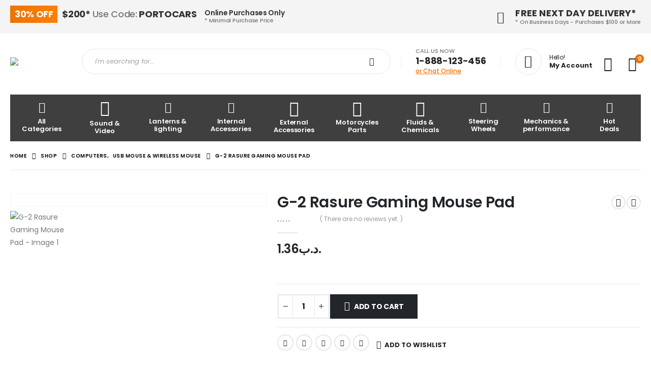

--- FILE ---
content_type: text/html; charset=UTF-8
request_url: https://reunion-pc.com/product/g-2-rasure-gaming-mouse-pad/
body_size: 54625
content:
	<!DOCTYPE html>
	<html class=""  lang="en-US" prefix="og: http://ogp.me/ns# fb: http://ogp.me/ns/fb#">
	<head>
		<meta http-equiv="X-UA-Compatible" content="IE=edge" />
		<meta http-equiv="Content-Type" content="text/html; charset=UTF-8" />
		<meta name="viewport" content="width=device-width, initial-scale=1, minimum-scale=1" />

		<link rel="profile" href="https://gmpg.org/xfn/11" />
		<link rel="pingback" href="https://reunion-pc.com/xmlrpc.php" />
						<script>document.documentElement.className = document.documentElement.className + ' yes-js js_active js'</script>
			<title>G-2 Rasure Gaming Mouse Pad &#8211; Reunion Computer | المتلقى للكمبيوتر</title>
<meta name='robots' content='max-image-preview:large' />
<link rel="alternate" type="application/rss+xml" title="Reunion Computer | المتلقى للكمبيوتر &raquo; Feed" href="https://reunion-pc.com/feed/" />
<link rel="alternate" type="application/rss+xml" title="Reunion Computer | المتلقى للكمبيوتر &raquo; Comments Feed" href="https://reunion-pc.com/comments/feed/" />
<link rel="alternate" type="application/rss+xml" title="Reunion Computer | المتلقى للكمبيوتر &raquo; G-2 Rasure Gaming Mouse Pad Comments Feed" href="https://reunion-pc.com/product/g-2-rasure-gaming-mouse-pad/feed/" />
<link rel="alternate" title="oEmbed (JSON)" type="application/json+oembed" href="https://reunion-pc.com/wp-json/oembed/1.0/embed?url=https%3A%2F%2Freunion-pc.com%2Fproduct%2Fg-2-rasure-gaming-mouse-pad%2F" />
<link rel="alternate" title="oEmbed (XML)" type="text/xml+oembed" href="https://reunion-pc.com/wp-json/oembed/1.0/embed?url=https%3A%2F%2Freunion-pc.com%2Fproduct%2Fg-2-rasure-gaming-mouse-pad%2F&#038;format=xml" />
		<link rel="shortcut icon" href="//reunion-pc.com/wp-content/themes/porto/images/logo/favicon.png" type="image/x-icon" />
				<link rel="apple-touch-icon" href="//reunion-pc.com/wp-content/themes/porto/images/logo/apple-touch-icon.png" />
				<link rel="apple-touch-icon" sizes="120x120" href="//reunion-pc.com/wp-content/themes/porto/images/logo/apple-touch-icon_120x120.png" />
				<link rel="apple-touch-icon" sizes="76x76" href="//reunion-pc.com/wp-content/themes/porto/images/logo/apple-touch-icon_76x76.png" />
				<link rel="apple-touch-icon" sizes="152x152" href="//reunion-pc.com/wp-content/themes/porto/images/logo/apple-touch-icon_152x152.png" />
			<meta name="twitter:card" content="summary_large_image">
	<meta property="twitter:title" content="G-2 Rasure Gaming Mouse Pad"/>
	<meta property="og:title" content="G-2 Rasure Gaming Mouse Pad"/>
	<meta property="og:type" content="website"/>
	<meta property="og:url" content="https://reunion-pc.com/product/g-2-rasure-gaming-mouse-pad/"/>
	<meta property="og:site_name" content="Reunion Computer | المتلقى للكمبيوتر"/>
	<meta property="og:description" content="All designs are shipped randomly Speed surface for faster mouse movements Soft and flexible for easy storage Unique Textured design process High Density Non-Slip Rubber Base Material: Natural Rubber, Cloth High quality, eco-friendly, looks really awesome, made for gamers but at the same time looks&hellip;"/>

						<meta property="og:image" content="https://reunion-pc.com/wp-content/uploads/2023/05/Untitled-design-7-10.png"/>
				<style id='wp-img-auto-sizes-contain-inline-css'>
img:is([sizes=auto i],[sizes^="auto," i]){contain-intrinsic-size:3000px 1500px}
/*# sourceURL=wp-img-auto-sizes-contain-inline-css */
</style>
<style id='wp-emoji-styles-inline-css'>

	img.wp-smiley, img.emoji {
		display: inline !important;
		border: none !important;
		box-shadow: none !important;
		height: 1em !important;
		width: 1em !important;
		margin: 0 0.07em !important;
		vertical-align: -0.1em !important;
		background: none !important;
		padding: 0 !important;
	}
/*# sourceURL=wp-emoji-styles-inline-css */
</style>
<link rel='stylesheet' id='wp-block-library-css' href='https://reunion-pc.com/wp-includes/css/dist/block-library/style.min.css?ver=6.9' media='all' />
<style id='wp-block-library-theme-inline-css'>
.wp-block-audio :where(figcaption){color:#555;font-size:13px;text-align:center}.is-dark-theme .wp-block-audio :where(figcaption){color:#ffffffa6}.wp-block-audio{margin:0 0 1em}.wp-block-code{border:1px solid #ccc;border-radius:4px;font-family:Menlo,Consolas,monaco,monospace;padding:.8em 1em}.wp-block-embed :where(figcaption){color:#555;font-size:13px;text-align:center}.is-dark-theme .wp-block-embed :where(figcaption){color:#ffffffa6}.wp-block-embed{margin:0 0 1em}.blocks-gallery-caption{color:#555;font-size:13px;text-align:center}.is-dark-theme .blocks-gallery-caption{color:#ffffffa6}:root :where(.wp-block-image figcaption){color:#555;font-size:13px;text-align:center}.is-dark-theme :root :where(.wp-block-image figcaption){color:#ffffffa6}.wp-block-image{margin:0 0 1em}.wp-block-pullquote{border-bottom:4px solid;border-top:4px solid;color:currentColor;margin-bottom:1.75em}.wp-block-pullquote :where(cite),.wp-block-pullquote :where(footer),.wp-block-pullquote__citation{color:currentColor;font-size:.8125em;font-style:normal;text-transform:uppercase}.wp-block-quote{border-left:.25em solid;margin:0 0 1.75em;padding-left:1em}.wp-block-quote cite,.wp-block-quote footer{color:currentColor;font-size:.8125em;font-style:normal;position:relative}.wp-block-quote:where(.has-text-align-right){border-left:none;border-right:.25em solid;padding-left:0;padding-right:1em}.wp-block-quote:where(.has-text-align-center){border:none;padding-left:0}.wp-block-quote.is-large,.wp-block-quote.is-style-large,.wp-block-quote:where(.is-style-plain){border:none}.wp-block-search .wp-block-search__label{font-weight:700}.wp-block-search__button{border:1px solid #ccc;padding:.375em .625em}:where(.wp-block-group.has-background){padding:1.25em 2.375em}.wp-block-separator.has-css-opacity{opacity:.4}.wp-block-separator{border:none;border-bottom:2px solid;margin-left:auto;margin-right:auto}.wp-block-separator.has-alpha-channel-opacity{opacity:1}.wp-block-separator:not(.is-style-wide):not(.is-style-dots){width:100px}.wp-block-separator.has-background:not(.is-style-dots){border-bottom:none;height:1px}.wp-block-separator.has-background:not(.is-style-wide):not(.is-style-dots){height:2px}.wp-block-table{margin:0 0 1em}.wp-block-table td,.wp-block-table th{word-break:normal}.wp-block-table :where(figcaption){color:#555;font-size:13px;text-align:center}.is-dark-theme .wp-block-table :where(figcaption){color:#ffffffa6}.wp-block-video :where(figcaption){color:#555;font-size:13px;text-align:center}.is-dark-theme .wp-block-video :where(figcaption){color:#ffffffa6}.wp-block-video{margin:0 0 1em}:root :where(.wp-block-template-part.has-background){margin-bottom:0;margin-top:0;padding:1.25em 2.375em}
/*# sourceURL=/wp-includes/css/dist/block-library/theme.min.css */
</style>
<style id='classic-theme-styles-inline-css'>
/*! This file is auto-generated */
.wp-block-button__link{color:#fff;background-color:#32373c;border-radius:9999px;box-shadow:none;text-decoration:none;padding:calc(.667em + 2px) calc(1.333em + 2px);font-size:1.125em}.wp-block-file__button{background:#32373c;color:#fff;text-decoration:none}
/*# sourceURL=/wp-includes/css/classic-themes.min.css */
</style>
<link rel='stylesheet' id='yith-wcan-shortcodes-css' href='https://reunion-pc.com/wp-content/plugins/yith-woocommerce-ajax-navigation/assets/css/shortcodes.css?ver=5.16.0' media='all' />
<style id='yith-wcan-shortcodes-inline-css'>
:root{
	--yith-wcan-filters_colors_titles: #434343;
	--yith-wcan-filters_colors_background: #FFFFFF;
	--yith-wcan-filters_colors_accent: #A7144C;
	--yith-wcan-filters_colors_accent_r: 167;
	--yith-wcan-filters_colors_accent_g: 20;
	--yith-wcan-filters_colors_accent_b: 76;
	--yith-wcan-color_swatches_border_radius: 100%;
	--yith-wcan-color_swatches_size: 30px;
	--yith-wcan-labels_style_background: #FFFFFF;
	--yith-wcan-labels_style_background_hover: #A7144C;
	--yith-wcan-labels_style_background_active: #A7144C;
	--yith-wcan-labels_style_text: #434343;
	--yith-wcan-labels_style_text_hover: #FFFFFF;
	--yith-wcan-labels_style_text_active: #FFFFFF;
	--yith-wcan-anchors_style_text: #434343;
	--yith-wcan-anchors_style_text_hover: #A7144C;
	--yith-wcan-anchors_style_text_active: #A7144C;
}
/*# sourceURL=yith-wcan-shortcodes-inline-css */
</style>
<link rel='stylesheet' id='jquery-selectBox-css' href='https://reunion-pc.com/wp-content/plugins/yith-woocommerce-wishlist/assets/css/jquery.selectBox.css?ver=1.2.0' media='all' />
<link rel='stylesheet' id='woocommerce_prettyPhoto_css-css' href='//reunion-pc.com/wp-content/plugins/woocommerce/assets/css/prettyPhoto.css?ver=3.1.6' media='all' />
<link rel='stylesheet' id='yith-wcwl-main-css' href='https://reunion-pc.com/wp-content/plugins/yith-woocommerce-wishlist/assets/css/style.css?ver=4.11.0' media='all' />
<style id='yith-wcwl-main-inline-css'>
 :root { --add-to-wishlist-icon-color: #222529; --added-to-wishlist-icon-color: #e27c7c; --rounded-corners-radius: 16px; --add-to-cart-rounded-corners-radius: 16px; --color-headers-background: #F4F4F4; --feedback-duration: 3s } 
 :root { --add-to-wishlist-icon-color: #222529; --added-to-wishlist-icon-color: #e27c7c; --rounded-corners-radius: 16px; --add-to-cart-rounded-corners-radius: 16px; --color-headers-background: #F4F4F4; --feedback-duration: 3s } 
/*# sourceURL=yith-wcwl-main-inline-css */
</style>
<style id='global-styles-inline-css'>
:root{--wp--preset--aspect-ratio--square: 1;--wp--preset--aspect-ratio--4-3: 4/3;--wp--preset--aspect-ratio--3-4: 3/4;--wp--preset--aspect-ratio--3-2: 3/2;--wp--preset--aspect-ratio--2-3: 2/3;--wp--preset--aspect-ratio--16-9: 16/9;--wp--preset--aspect-ratio--9-16: 9/16;--wp--preset--color--black: #000000;--wp--preset--color--cyan-bluish-gray: #abb8c3;--wp--preset--color--white: #ffffff;--wp--preset--color--pale-pink: #f78da7;--wp--preset--color--vivid-red: #cf2e2e;--wp--preset--color--luminous-vivid-orange: #ff6900;--wp--preset--color--luminous-vivid-amber: #fcb900;--wp--preset--color--light-green-cyan: #7bdcb5;--wp--preset--color--vivid-green-cyan: #00d084;--wp--preset--color--pale-cyan-blue: #8ed1fc;--wp--preset--color--vivid-cyan-blue: #0693e3;--wp--preset--color--vivid-purple: #9b51e0;--wp--preset--color--primary: var(--porto-primary-color);--wp--preset--color--secondary: var(--porto-secondary-color);--wp--preset--color--tertiary: var(--porto-tertiary-color);--wp--preset--color--quaternary: var(--porto-quaternary-color);--wp--preset--color--dark: var(--porto-dark-color);--wp--preset--color--light: var(--porto-light-color);--wp--preset--color--primary-hover: var(--porto-primary-light-5);--wp--preset--gradient--vivid-cyan-blue-to-vivid-purple: linear-gradient(135deg,rgb(6,147,227) 0%,rgb(155,81,224) 100%);--wp--preset--gradient--light-green-cyan-to-vivid-green-cyan: linear-gradient(135deg,rgb(122,220,180) 0%,rgb(0,208,130) 100%);--wp--preset--gradient--luminous-vivid-amber-to-luminous-vivid-orange: linear-gradient(135deg,rgb(252,185,0) 0%,rgb(255,105,0) 100%);--wp--preset--gradient--luminous-vivid-orange-to-vivid-red: linear-gradient(135deg,rgb(255,105,0) 0%,rgb(207,46,46) 100%);--wp--preset--gradient--very-light-gray-to-cyan-bluish-gray: linear-gradient(135deg,rgb(238,238,238) 0%,rgb(169,184,195) 100%);--wp--preset--gradient--cool-to-warm-spectrum: linear-gradient(135deg,rgb(74,234,220) 0%,rgb(151,120,209) 20%,rgb(207,42,186) 40%,rgb(238,44,130) 60%,rgb(251,105,98) 80%,rgb(254,248,76) 100%);--wp--preset--gradient--blush-light-purple: linear-gradient(135deg,rgb(255,206,236) 0%,rgb(152,150,240) 100%);--wp--preset--gradient--blush-bordeaux: linear-gradient(135deg,rgb(254,205,165) 0%,rgb(254,45,45) 50%,rgb(107,0,62) 100%);--wp--preset--gradient--luminous-dusk: linear-gradient(135deg,rgb(255,203,112) 0%,rgb(199,81,192) 50%,rgb(65,88,208) 100%);--wp--preset--gradient--pale-ocean: linear-gradient(135deg,rgb(255,245,203) 0%,rgb(182,227,212) 50%,rgb(51,167,181) 100%);--wp--preset--gradient--electric-grass: linear-gradient(135deg,rgb(202,248,128) 0%,rgb(113,206,126) 100%);--wp--preset--gradient--midnight: linear-gradient(135deg,rgb(2,3,129) 0%,rgb(40,116,252) 100%);--wp--preset--font-size--small: 13px;--wp--preset--font-size--medium: 20px;--wp--preset--font-size--large: 36px;--wp--preset--font-size--x-large: 42px;--wp--preset--spacing--20: 0.44rem;--wp--preset--spacing--30: 0.67rem;--wp--preset--spacing--40: 1rem;--wp--preset--spacing--50: 1.5rem;--wp--preset--spacing--60: 2.25rem;--wp--preset--spacing--70: 3.38rem;--wp--preset--spacing--80: 5.06rem;--wp--preset--shadow--natural: 6px 6px 9px rgba(0, 0, 0, 0.2);--wp--preset--shadow--deep: 12px 12px 50px rgba(0, 0, 0, 0.4);--wp--preset--shadow--sharp: 6px 6px 0px rgba(0, 0, 0, 0.2);--wp--preset--shadow--outlined: 6px 6px 0px -3px rgb(255, 255, 255), 6px 6px rgb(0, 0, 0);--wp--preset--shadow--crisp: 6px 6px 0px rgb(0, 0, 0);}:where(.is-layout-flex){gap: 0.5em;}:where(.is-layout-grid){gap: 0.5em;}body .is-layout-flex{display: flex;}.is-layout-flex{flex-wrap: wrap;align-items: center;}.is-layout-flex > :is(*, div){margin: 0;}body .is-layout-grid{display: grid;}.is-layout-grid > :is(*, div){margin: 0;}:where(.wp-block-columns.is-layout-flex){gap: 2em;}:where(.wp-block-columns.is-layout-grid){gap: 2em;}:where(.wp-block-post-template.is-layout-flex){gap: 1.25em;}:where(.wp-block-post-template.is-layout-grid){gap: 1.25em;}.has-black-color{color: var(--wp--preset--color--black) !important;}.has-cyan-bluish-gray-color{color: var(--wp--preset--color--cyan-bluish-gray) !important;}.has-white-color{color: var(--wp--preset--color--white) !important;}.has-pale-pink-color{color: var(--wp--preset--color--pale-pink) !important;}.has-vivid-red-color{color: var(--wp--preset--color--vivid-red) !important;}.has-luminous-vivid-orange-color{color: var(--wp--preset--color--luminous-vivid-orange) !important;}.has-luminous-vivid-amber-color{color: var(--wp--preset--color--luminous-vivid-amber) !important;}.has-light-green-cyan-color{color: var(--wp--preset--color--light-green-cyan) !important;}.has-vivid-green-cyan-color{color: var(--wp--preset--color--vivid-green-cyan) !important;}.has-pale-cyan-blue-color{color: var(--wp--preset--color--pale-cyan-blue) !important;}.has-vivid-cyan-blue-color{color: var(--wp--preset--color--vivid-cyan-blue) !important;}.has-vivid-purple-color{color: var(--wp--preset--color--vivid-purple) !important;}.has-black-background-color{background-color: var(--wp--preset--color--black) !important;}.has-cyan-bluish-gray-background-color{background-color: var(--wp--preset--color--cyan-bluish-gray) !important;}.has-white-background-color{background-color: var(--wp--preset--color--white) !important;}.has-pale-pink-background-color{background-color: var(--wp--preset--color--pale-pink) !important;}.has-vivid-red-background-color{background-color: var(--wp--preset--color--vivid-red) !important;}.has-luminous-vivid-orange-background-color{background-color: var(--wp--preset--color--luminous-vivid-orange) !important;}.has-luminous-vivid-amber-background-color{background-color: var(--wp--preset--color--luminous-vivid-amber) !important;}.has-light-green-cyan-background-color{background-color: var(--wp--preset--color--light-green-cyan) !important;}.has-vivid-green-cyan-background-color{background-color: var(--wp--preset--color--vivid-green-cyan) !important;}.has-pale-cyan-blue-background-color{background-color: var(--wp--preset--color--pale-cyan-blue) !important;}.has-vivid-cyan-blue-background-color{background-color: var(--wp--preset--color--vivid-cyan-blue) !important;}.has-vivid-purple-background-color{background-color: var(--wp--preset--color--vivid-purple) !important;}.has-black-border-color{border-color: var(--wp--preset--color--black) !important;}.has-cyan-bluish-gray-border-color{border-color: var(--wp--preset--color--cyan-bluish-gray) !important;}.has-white-border-color{border-color: var(--wp--preset--color--white) !important;}.has-pale-pink-border-color{border-color: var(--wp--preset--color--pale-pink) !important;}.has-vivid-red-border-color{border-color: var(--wp--preset--color--vivid-red) !important;}.has-luminous-vivid-orange-border-color{border-color: var(--wp--preset--color--luminous-vivid-orange) !important;}.has-luminous-vivid-amber-border-color{border-color: var(--wp--preset--color--luminous-vivid-amber) !important;}.has-light-green-cyan-border-color{border-color: var(--wp--preset--color--light-green-cyan) !important;}.has-vivid-green-cyan-border-color{border-color: var(--wp--preset--color--vivid-green-cyan) !important;}.has-pale-cyan-blue-border-color{border-color: var(--wp--preset--color--pale-cyan-blue) !important;}.has-vivid-cyan-blue-border-color{border-color: var(--wp--preset--color--vivid-cyan-blue) !important;}.has-vivid-purple-border-color{border-color: var(--wp--preset--color--vivid-purple) !important;}.has-vivid-cyan-blue-to-vivid-purple-gradient-background{background: var(--wp--preset--gradient--vivid-cyan-blue-to-vivid-purple) !important;}.has-light-green-cyan-to-vivid-green-cyan-gradient-background{background: var(--wp--preset--gradient--light-green-cyan-to-vivid-green-cyan) !important;}.has-luminous-vivid-amber-to-luminous-vivid-orange-gradient-background{background: var(--wp--preset--gradient--luminous-vivid-amber-to-luminous-vivid-orange) !important;}.has-luminous-vivid-orange-to-vivid-red-gradient-background{background: var(--wp--preset--gradient--luminous-vivid-orange-to-vivid-red) !important;}.has-very-light-gray-to-cyan-bluish-gray-gradient-background{background: var(--wp--preset--gradient--very-light-gray-to-cyan-bluish-gray) !important;}.has-cool-to-warm-spectrum-gradient-background{background: var(--wp--preset--gradient--cool-to-warm-spectrum) !important;}.has-blush-light-purple-gradient-background{background: var(--wp--preset--gradient--blush-light-purple) !important;}.has-blush-bordeaux-gradient-background{background: var(--wp--preset--gradient--blush-bordeaux) !important;}.has-luminous-dusk-gradient-background{background: var(--wp--preset--gradient--luminous-dusk) !important;}.has-pale-ocean-gradient-background{background: var(--wp--preset--gradient--pale-ocean) !important;}.has-electric-grass-gradient-background{background: var(--wp--preset--gradient--electric-grass) !important;}.has-midnight-gradient-background{background: var(--wp--preset--gradient--midnight) !important;}.has-small-font-size{font-size: var(--wp--preset--font-size--small) !important;}.has-medium-font-size{font-size: var(--wp--preset--font-size--medium) !important;}.has-large-font-size{font-size: var(--wp--preset--font-size--large) !important;}.has-x-large-font-size{font-size: var(--wp--preset--font-size--x-large) !important;}
:where(.wp-block-post-template.is-layout-flex){gap: 1.25em;}:where(.wp-block-post-template.is-layout-grid){gap: 1.25em;}
:where(.wp-block-term-template.is-layout-flex){gap: 1.25em;}:where(.wp-block-term-template.is-layout-grid){gap: 1.25em;}
:where(.wp-block-columns.is-layout-flex){gap: 2em;}:where(.wp-block-columns.is-layout-grid){gap: 2em;}
:root :where(.wp-block-pullquote){font-size: 1.5em;line-height: 1.6;}
/*# sourceURL=global-styles-inline-css */
</style>
<link rel='stylesheet' id='contact-form-7-css' href='https://reunion-pc.com/wp-content/plugins/contact-form-7/includes/css/styles.css?ver=6.1.4' media='all' />
<link rel='stylesheet' id='photoswipe-css' href='https://reunion-pc.com/wp-content/plugins/woocommerce/assets/css/photoswipe/photoswipe.min.css?ver=10.4.3' media='all' />
<link rel='stylesheet' id='photoswipe-default-skin-css' href='https://reunion-pc.com/wp-content/plugins/woocommerce/assets/css/photoswipe/default-skin/default-skin.min.css?ver=10.4.3' media='all' />
<style id='woocommerce-inline-inline-css'>
.woocommerce form .form-row .required { visibility: visible; }
/*# sourceURL=woocommerce-inline-inline-css */
</style>
<link rel='stylesheet' id='alpus-plugin-framework-base-css' href='https://reunion-pc.com/wp-content/plugins/alpus-flexbox/plugin-framework/assets/css/base.min.css?ver=1.3.0' media='all' />
<link rel='stylesheet' id='alpus-plugin-framework-css' href='https://reunion-pc.com/wp-content/plugins/alpus-flexbox/plugin-framework/assets/css/framework.min.css?ver=1.3.0' media='all' />
<link rel='stylesheet' id='porto-fs-progress-bar-css' href='https://reunion-pc.com/wp-content/themes/porto/inc/lib/woocommerce-shipping-progress-bar/shipping-progress-bar.css?ver=7.7.2' media='all' />
<link rel='stylesheet' id='porto-css-vars-css' href='https://reunion-pc.com/wp-content/uploads/porto_styles/theme_css_vars.css?ver=7.7.2' media='all' />
<link rel='stylesheet' id='elementor-icons-css' href='https://reunion-pc.com/wp-content/plugins/elementor/assets/lib/eicons/css/elementor-icons.min.css?ver=5.45.0' media='all' />
<link rel='stylesheet' id='elementor-frontend-css' href='https://reunion-pc.com/wp-content/uploads/elementor/css/custom-frontend.min.css?ver=1767680357' media='all' />
<style id='elementor-frontend-inline-css'>
.elementor-kit-21372{--e-global-color-primary:#ec7200;--e-global-color-secondary:#ff5b5b;--e-global-color-text:#7A7A7A;--e-global-color-accent:#61CE70;--e-global-color-tertiary:#2baab1;--e-global-color-quaternary:#323232;--e-global-color-primary_hover:#ff7f07;--e-global-color-6aa6319:#F25B2E;--e-global-typography-primary-font-family:"Roboto";--e-global-typography-primary-font-weight:600;--e-global-typography-secondary-font-family:"Roboto Slab";--e-global-typography-secondary-font-weight:400;--e-global-typography-text-font-family:"Roboto";--e-global-typography-text-font-weight:400;--e-global-typography-accent-font-family:"Roboto";--e-global-typography-accent-font-weight:500;}.elementor-section.elementor-section-boxed > .elementor-container{max-width:1260px;}.e-con{--container-max-width:1260px;--container-default-padding-top:0px;--container-default-padding-right:0px;--container-default-padding-bottom:0px;--container-default-padding-left:0px;}.elementor-widget:not(:last-child){--kit-widget-spacing:30px;}.elementor-element{--widgets-spacing:30px 30px;--widgets-spacing-row:30px;--widgets-spacing-column:30px;}{}h1.page-title{display:var(--page-title-display);}@media(max-width:991px){.elementor-section.elementor-section-boxed > .elementor-container{max-width:1024px;}.e-con{--container-max-width:1024px;}}@media(max-width:767px){.elementor-section.elementor-section-boxed > .elementor-container{max-width:767px;}.e-con{--container-max-width:767px;}}
/*# sourceURL=elementor-frontend-inline-css */
</style>
<link rel='stylesheet' id='bootstrap-css' href='https://reunion-pc.com/wp-content/uploads/porto_styles/bootstrap.css?ver=7.7.2' media='all' />
<link rel='stylesheet' id='porto-plugins-css' href='https://reunion-pc.com/wp-content/themes/porto/css/plugins.css?ver=7.7.2' media='all' />
<link rel='stylesheet' id='porto-theme-css' href='https://reunion-pc.com/wp-content/themes/porto/css/theme.css?ver=7.7.2' media='all' />
<link rel='stylesheet' id='porto-widget-text-css' href='https://reunion-pc.com/wp-content/themes/porto/css/part/widget-text.css?ver=7.7.2' media='all' />
<link rel='stylesheet' id='porto-header-shop-css' href='https://reunion-pc.com/wp-content/themes/porto/css/part/header-shop.css?ver=7.7.2' media='all' />
<link rel='stylesheet' id='porto-side-nav-panel-css' href='https://reunion-pc.com/wp-content/themes/porto/css/part/side-nav-panel.css?ver=7.7.2' media='all' />
<link rel='stylesheet' id='porto-sticky-scroll-up-css' href='https://reunion-pc.com/wp-content/themes/porto/css/part/sticky-scroll-up.css?ver=7.7.2' media='all' />
<link rel='stylesheet' id='porto-media-mobile-sidebar-css' href='https://reunion-pc.com/wp-content/themes/porto/css/part/media-mobile-sidebar.css?ver=7.7.2' media='(max-width:991px)' />
<link rel='stylesheet' id='porto-shortcodes-css' href='https://reunion-pc.com/wp-content/uploads/porto_styles/shortcodes.css?ver=7.7.2' media='all' />
<link rel='stylesheet' id='porto-theme-shop-css' href='https://reunion-pc.com/wp-content/themes/porto/css/theme_shop.css?ver=7.7.2' media='all' />
<link rel='stylesheet' id='porto-only-product-css' href='https://reunion-pc.com/wp-content/themes/porto/css/part/only-product.css?ver=7.7.2' media='all' />
<link rel='stylesheet' id='porto-shop-sidebar-base-css' href='https://reunion-pc.com/wp-content/themes/porto/css/part/shop-sidebar-base.css?ver=7.7.2' media='all' />
<link rel='stylesheet' id='porto-theme-elementor-css' href='https://reunion-pc.com/wp-content/themes/porto/css/theme_elementor.css?ver=7.7.2' media='all' />
<link rel='stylesheet' id='porto-dynamic-style-css' href='https://reunion-pc.com/wp-content/uploads/porto_styles/dynamic_style.css?ver=7.7.2' media='all' />
<link rel='stylesheet' id='porto-type-builder-css' href='https://reunion-pc.com/wp-content/plugins/porto-functionality/builders/assets/type-builder.css?ver=3.7.2' media='all' />
<link rel='stylesheet' id='porto-sp-layout-css' href='https://reunion-pc.com/wp-content/themes/porto/css/theme/shop/single-product/builder.css?ver=7.7.2' media='all' />
<link rel='stylesheet' id='porto-single-post-style-css' href='https://reunion-pc.com/wp-content/themes/porto/css/theme/blog/single-post/modern.css?ver=7.7.2' media='all' />
<link rel='stylesheet' id='porto-style-css' href='https://reunion-pc.com/wp-content/themes/porto/style.css?ver=7.7.2' media='all' />
<style id='porto-style-inline-css'>
.side-header-narrow-bar-logo{max-width:111px}@media (min-width:992px){}.product-images .img-thumbnail .inner,.product-images .img-thumbnail .inner img{-webkit-transform:none;transform:none}.sticky-product{position:fixed;top:0;left:0;width:100%;z-index:1001;background-color:#fff;box-shadow:0 3px 5px rgba(0,0,0,0.08);padding:15px 0}.sticky-product.pos-bottom{top:auto;bottom:var(--porto-icon-menus-mobile,0);box-shadow:0 -3px 5px rgba(0,0,0,0.08)}.sticky-product .container{display:-ms-flexbox;display:flex;-ms-flex-align:center;align-items:center;-ms-flex-wrap:wrap;flex-wrap:wrap}.sticky-product .sticky-image{max-width:60px;margin-right:15px}.sticky-product .add-to-cart{-ms-flex:1;flex:1;text-align:right;margin-top:5px}.sticky-product .product-name{font-size:16px;font-weight:600;line-height:inherit;margin-bottom:0}.sticky-product .sticky-detail{line-height:1.5;display:-ms-flexbox;display:flex}.sticky-product .star-rating{margin:5px 15px;font-size:1em}.sticky-product .availability{padding-top:2px}.sticky-product .sticky-detail .price{font-family:Poppins,Poppins,sans-serif;font-weight:400;margin-bottom:0;font-size:1.3em;line-height:1.5}.sticky-product.pos-top:not(.hide){top:0;opacity:1;visibility:visible;transform:translate3d( 0,0,0 )}.sticky-product.pos-top.scroll-down{opacity:0 !important;visibility:hidden;transform:translate3d( 0,-100%,0 )}.sticky-product.sticky-ready{transition:left .3s,visibility 0.3s,opacity 0.3s,transform 0.3s,top 0.3s ease}.sticky-product .quantity.extra-type{display:none}@media (min-width:992px){body.single-product .sticky-product .container{padding-left:calc(var(--porto-grid-gutter-width) / 2);padding-right:calc(var(--porto-grid-gutter-width) / 2)}}.sticky-product .container{padding-left:var(--porto-fluid-spacing);padding-right:var(--porto-fluid-spacing)}@media (max-width:768px){.sticky-product .sticky-image,.sticky-product .sticky-detail,.sticky-product{display:none}.sticky-product.show-mobile{display:block;padding-top:10px;padding-bottom:10px}.sticky-product.show-mobile .add-to-cart{margin-top:0}.sticky-product.show-mobile .single_add_to_cart_button{margin:0;width:100%}}#header.sticky-header .main-menu > li.menu-item > a,#header.sticky-header .main-menu > li.menu-custom-content a{color:#ffffff}#header.sticky-header .main-menu > li.menu-item:hover > a,#header.sticky-header .main-menu > li.menu-item.active:hover > a,#header.sticky-header .main-menu > li.menu-custom-content:hover a{color:#ffffff}.custom-form .wysija-paragraph{width:100%}.product-tags .posts-wrap > *{width:auto;margin-bottom:20px}.product-tags .posts-wrap{justify-content:center}.page-top > .container:after{content:'';position:absolute;bottom:0;display:block;left:50%;transform:translateX(-50%);width:calc( var(--porto-container-width) - 20px );border-bottom:1px solid #e7e7e7}@media (max-width:991px){.page-top > .container::after{width:calc( 100% - 40px )}}@media (min-width:576px){.w-sm-50{width:50%}}
/*# sourceURL=porto-style-inline-css */
</style>
<link rel='stylesheet' id='porto-360-gallery-css' href='https://reunion-pc.com/wp-content/themes/porto/inc/lib/threesixty/threesixty.css?ver=7.7.2' media='all' />
<link rel='stylesheet' id='elementor-gf-roboto-css' href='https://fonts.googleapis.com/css?family=Roboto:100,100italic,200,200italic,300,300italic,400,400italic,500,500italic,600,600italic,700,700italic,800,800italic,900,900italic&#038;display=swap' media='all' />
<link rel='stylesheet' id='elementor-gf-robotoslab-css' href='https://fonts.googleapis.com/css?family=Roboto+Slab:100,100italic,200,200italic,300,300italic,400,400italic,500,500italic,600,600italic,700,700italic,800,800italic,900,900italic&#038;display=swap' media='all' />
<script src="https://reunion-pc.com/wp-includes/js/jquery/jquery.min.js?ver=3.7.1" id="jquery-core-js"></script>
<script src="https://reunion-pc.com/wp-includes/js/jquery/jquery-migrate.min.js?ver=3.4.1" id="jquery-migrate-js"></script>
<script src="https://reunion-pc.com/wp-content/plugins/woocommerce/assets/js/jquery-blockui/jquery.blockUI.min.js?ver=2.7.0-wc.10.4.3" id="wc-jquery-blockui-js" defer data-wp-strategy="defer"></script>
<script id="wc-add-to-cart-js-extra">
var wc_add_to_cart_params = {"ajax_url":"/wp-admin/admin-ajax.php","wc_ajax_url":"/?wc-ajax=%%endpoint%%","i18n_view_cart":"View cart","cart_url":"https://reunion-pc.com/cart/","is_cart":"","cart_redirect_after_add":"no"};
//# sourceURL=wc-add-to-cart-js-extra
</script>
<script src="https://reunion-pc.com/wp-content/plugins/woocommerce/assets/js/frontend/add-to-cart.min.js?ver=10.4.3" id="wc-add-to-cart-js" defer data-wp-strategy="defer"></script>
<script src="https://reunion-pc.com/wp-content/plugins/woocommerce/assets/js/photoswipe/photoswipe.min.js?ver=4.1.1-wc.10.4.3" id="wc-photoswipe-js" defer data-wp-strategy="defer"></script>
<script src="https://reunion-pc.com/wp-content/plugins/woocommerce/assets/js/photoswipe/photoswipe-ui-default.min.js?ver=4.1.1-wc.10.4.3" id="wc-photoswipe-ui-default-js" defer data-wp-strategy="defer"></script>
<script id="wc-single-product-js-extra">
var wc_single_product_params = {"i18n_required_rating_text":"Please select a rating","i18n_rating_options":["1 of 5 stars","2 of 5 stars","3 of 5 stars","4 of 5 stars","5 of 5 stars"],"i18n_product_gallery_trigger_text":"View full-screen image gallery","review_rating_required":"yes","flexslider":{"rtl":false,"animation":"slide","smoothHeight":true,"directionNav":false,"controlNav":"thumbnails","slideshow":false,"animationSpeed":500,"animationLoop":false,"allowOneSlide":false},"zoom_enabled":"","zoom_options":[],"photoswipe_enabled":"1","photoswipe_options":{"shareEl":false,"closeOnScroll":false,"history":false,"hideAnimationDuration":0,"showAnimationDuration":0},"flexslider_enabled":""};
//# sourceURL=wc-single-product-js-extra
</script>
<script src="https://reunion-pc.com/wp-content/plugins/woocommerce/assets/js/frontend/single-product.min.js?ver=10.4.3" id="wc-single-product-js" defer data-wp-strategy="defer"></script>
<script src="https://reunion-pc.com/wp-content/plugins/woocommerce/assets/js/js-cookie/js.cookie.min.js?ver=2.1.4-wc.10.4.3" id="wc-js-cookie-js" defer data-wp-strategy="defer"></script>
<script id="woocommerce-js-extra">
var woocommerce_params = {"ajax_url":"/wp-admin/admin-ajax.php","wc_ajax_url":"/?wc-ajax=%%endpoint%%","i18n_password_show":"Show password","i18n_password_hide":"Hide password"};
//# sourceURL=woocommerce-js-extra
</script>
<script src="https://reunion-pc.com/wp-content/plugins/woocommerce/assets/js/frontend/woocommerce.min.js?ver=10.4.3" id="woocommerce-js" defer data-wp-strategy="defer"></script>
<script id="wc-cart-fragments-js-extra">
var wc_cart_fragments_params = {"ajax_url":"/wp-admin/admin-ajax.php","wc_ajax_url":"/?wc-ajax=%%endpoint%%","cart_hash_key":"wc_cart_hash_b63b471a4027e0a1741669a48528550e","fragment_name":"wc_fragments_b63b471a4027e0a1741669a48528550e","request_timeout":"15000"};
//# sourceURL=wc-cart-fragments-js-extra
</script>
<script src="https://reunion-pc.com/wp-content/plugins/woocommerce/assets/js/frontend/cart-fragments.min.js?ver=10.4.3" id="wc-cart-fragments-js" defer data-wp-strategy="defer"></script>
<link rel="https://api.w.org/" href="https://reunion-pc.com/wp-json/" /><link rel="alternate" title="JSON" type="application/json" href="https://reunion-pc.com/wp-json/wp/v2/product/22578" /><link rel="EditURI" type="application/rsd+xml" title="RSD" href="https://reunion-pc.com/xmlrpc.php?rsd" />
<meta name="generator" content="WordPress 6.9" />
<meta name="generator" content="WooCommerce 10.4.3" />
<link rel="canonical" href="https://reunion-pc.com/product/g-2-rasure-gaming-mouse-pad/" />
<link rel='shortlink' href='https://reunion-pc.com/?p=22578' />
		<script type="text/javascript" id="webfont-queue">
		WebFontConfig = {
			google: { families: [ 'Poppins:400,400italic,500,600,700,800','Georgia%2C+serif:400,600,700' ] }
		};
		(function(d) {
			var wf = d.createElement('script'), s = d.scripts[d.scripts.length - 1];
			wf.src = 'https://reunion-pc.com/wp-content/themes/porto/js/libs/webfont.js';
			wf.async = true;
			s.parentNode.insertBefore(wf, s);
		})(document);</script>
			<noscript><style>.woocommerce-product-gallery{ opacity: 1 !important; }</style></noscript>
	<meta name="generator" content="Elementor 3.34.0; features: additional_custom_breakpoints; settings: css_print_method-internal, google_font-enabled, font_display-swap">
<style>.recentcomments a{display:inline !important;padding:0 !important;margin:0 !important;}</style>			<style>
				.e-con.e-parent:nth-of-type(n+4):not(.e-lazyloaded):not(.e-no-lazyload),
				.e-con.e-parent:nth-of-type(n+4):not(.e-lazyloaded):not(.e-no-lazyload) * {
					background-image: none !important;
				}
				@media screen and (max-height: 1024px) {
					.e-con.e-parent:nth-of-type(n+3):not(.e-lazyloaded):not(.e-no-lazyload),
					.e-con.e-parent:nth-of-type(n+3):not(.e-lazyloaded):not(.e-no-lazyload) * {
						background-image: none !important;
					}
				}
				@media screen and (max-height: 640px) {
					.e-con.e-parent:nth-of-type(n+2):not(.e-lazyloaded):not(.e-no-lazyload),
					.e-con.e-parent:nth-of-type(n+2):not(.e-lazyloaded):not(.e-no-lazyload) * {
						background-image: none !important;
					}
				}
			</style>
			<link rel="icon" href="https://reunion-pc.com/wp-content/uploads/2023/04/cropped-processed-192ba142-7dd1-42b2-8b62-8e99f262d3dc_NnKy6E1Y-32x32.jpeg" sizes="32x32" />
<link rel="icon" href="https://reunion-pc.com/wp-content/uploads/2023/04/cropped-processed-192ba142-7dd1-42b2-8b62-8e99f262d3dc_NnKy6E1Y-192x192.jpeg" sizes="192x192" />
<link rel="apple-touch-icon" href="https://reunion-pc.com/wp-content/uploads/2023/04/cropped-processed-192ba142-7dd1-42b2-8b62-8e99f262d3dc_NnKy6E1Y-180x180.jpeg" />
<meta name="msapplication-TileImage" content="https://reunion-pc.com/wp-content/uploads/2023/04/cropped-processed-192ba142-7dd1-42b2-8b62-8e99f262d3dc_NnKy6E1Y-270x270.jpeg" />
		<style id="wp-custom-css">
			.OurProdCCat .elementor-products-grid ul.products.elementor-grid{ display:flex!important;    grid-column-gap: 0!important;
    grid-row-gap: 0!important;margin: 0 -10px;}
.OurProdCCat .elementor-products-grid ul.products.elementor-grid li.product-category {
    padding: 0 10px;
}
#headerMiniCart #mini-cart{
	display: block !important;
}
#headerMiniCart #mini-cart .cart-popup.widget_shopping_cart {
    z-index: 99999999 !important;
}

.ArchPageBox .tb-hover-content{ opacity:1;position:unset!important}
.ArchPageBox .product-simple .tb-hover-content .porto-tb-quickview{display:none;}

.ArchPageBox .porto-section.product-simple .porto-tb-addcart{     background-color: #f25b2e!important;
    border-color: #f25b2e!important;color:#fff;position:unset!important;    width: 100%;
    border-radius: 0;
    padding: 5px 10px;}

.ArchPageBox .porto-section.product-simple .porto-tb-addcart:hover{background:#333!important;border-color: #333!important;}

.ArchPageBox .porto-section.product-simple .porto-tb-addcart:after{content:'ADD TO CART'}
.ArchPageBox .porto-section.product-simple .porto-tb-addcart i {
    margin-right: 5px;
}

.ArchPageBox .product-simple:hover .tb-hover-content .porto-tb-quickview{ opacity:1}


.ArchPro .product-default .product-inner {
    border: 1px solid #ccc;
    margin-bottom: 20px;
}

.ArchPro .product-default .product-inner .product-content {
    padding: 0 15px 5px;
}

.ht-product-2 .ht-product-content-2 .ht-product-categories-2 a {
	color: #333333!important;}

.ht-product-2 .ht-product-image-wrap-2 .ht-product-action-3 ul li a{ background-color: #f25b2e;}

.ArchCatPro{ }
.ArchCatPro.OurProdCCat .elementor-products-grid ul.products.elementor-grid li.product-category {
    padding: 0 10px;
    margin-bottom: 30px;
}

.OurProdCCat .product-category .thumb-info img {
    height: 300px;
    object-fit: cover;
    border: 1px solid #d3d3d3;
    background: #fff;
}

.OurProdCCat .elementor-products-grid ul.products.elementor-grid li.product-category a {
    display: block;
    height: 100%;
}

.OurProdCCat .elementor-products-grid ul.products.elementor-grid li.product-category .thumb-info img {
    height: 300px;
    object-fit: cover;
	    border: 1px solid #d3d3d3;
    background: #fff;
}
.OurProdCCat .products .product-category .thumb-info-wrapper:after {
    background: rgb(0 0 0 / 0%);
    z-index: 1;
    opacity: 1;
}

.OurProdCCat .products .product-category .thumb-info-title{     background: #272727;    padding: 10px 15px;}
.OurProdCCat .products .product-category .thumb-info h3 {
    font-weight: 500;
	letter-spacing: 0.2px;}
.OurProdCCat .products .product-category .thumb-info-type{     opacity: 1;}

.product-image img{     height: 240px;
    object-fit: cover;}


.porto-section.product-simple {
    border: 1px solid #ccc;
}

.porto-section.product-simple .porto-tb-wishlist{ opacity: 1!important;
    top: 15px!important;
    right: 10px!important;}
.porto-section.product-simple .porto-heading a {
    font-weight: 500;
    letter-spacing: 0.2px;
}

.porto-section.product-simple span.porto-tb-meta,.porto-section.product-simple .porto-heading,.porto-section.product-simple .tb-woo-rating,.porto-section.product-simple .tb-woo-price{
    padding: 0 15px;
}

.porto-section.product-simple span.porto-tb-meta{     padding-top: 10px;
    color: #6e6e6e;}
.porto-section.product-simple .porto-tb-quickview{     background-color: #f25b2e!important;}

.porto-section.product-simple .porto-tb-addcart:hover{    background-color: #f25b2e!important;
    border-color: #f25b2e!important; }

.ht-product-image-wrap-2 img {
    height: 250px;
    object-fit: cover;
}

.footer-ribbon {
    display: none;
}

.cs-featured-list-image .porto-tb-featured-image.product-image img{ height:auto!important}



@media(max-width:767px){
	
.OurProdCCat .elementor-products-grid ul.products.elementor-grid li.product-category{    width: 100%;
    margin-bottom: 25px;}	
#footer {
    margin-bottom: 0!important;
}
.ht-product-2 .ht-product-image-wrap-2 .ht-product-action-3 ul li {
    opacity: 1!important;
    visibility: visible!important;
    transform: translateY(0)!important;
}
	.ht-product-image-wrap-2 img {
		height: 290px;}
	.ArchPageBox .elementor-container.elementor-column-gap-no {
    padding: 0;
}
	

	
}


		</style>
			</head>
	<body class="wp-singular product-template-default single single-product postid-22578 wp-embed-responsive wp-theme-porto theme-porto woocommerce woocommerce-page woocommerce-no-js yith-wcan-free full blog-1 elementor-default elementor-kit-21372">
	
	<div class="page-wrapper sticky-scroll-up"><!-- page wrapper -->
		
											<!-- header wrapper -->
				<div class="header-wrapper">
										
<header  id="header" class="header-builder header-builder-p">
<style>.elementor-3435 .elementor-element.elementor-element-7c47d20 > .elementor-container > .elementor-column > .elementor-widget-wrap{align-content:center;align-items:center;}.elementor-3435 .elementor-element.elementor-element-7c47d20:not(.elementor-motion-effects-element-type-background), .elementor-3435 .elementor-element.elementor-element-7c47d20 > .elementor-motion-effects-container > .elementor-motion-effects-layer{background-color:#F4F4F4;}.elementor-3435 .elementor-element.elementor-element-7c47d20{transition:background 0.3s, border 0.3s, border-radius 0.3s, box-shadow 0.3s;}.elementor-3435 .elementor-element.elementor-element-7c47d20 > .elementor-background-overlay{transition:background 0.3s, border-radius 0.3s, opacity 0.3s;}.elementor-3435 .elementor-element.elementor-element-82d0d90 > .elementor-element-populated{margin:9px 0px 9px 0px;--e-column-margin-right:0px;--e-column-margin-left:0px;}.elementor-3435 .elementor-element.elementor-element-04c6128{width:auto;max-width:auto;--e-transform-rotateZ:-1deg;background-color:transparent;margin:2px 9px calc(var(--kit-widget-spacing, 0px) + -18px) 0px;padding:8px 9px 8px 9px;background-image:linear-gradient(80deg, var( --e-global-color-primary ) 0%, var( --e-global-color-primary_hover ) 100%);}.elementor-3435 .elementor-element.elementor-element-04c6128 .elementor-heading-title{font-size:18px;font-weight:700;text-transform:uppercase;letter-spacing:-0.02em;color:#FFFFFF;}.elementor-3435 .elementor-element.elementor-element-244d378{width:auto;max-width:auto;margin:2px 4px calc(var(--kit-widget-spacing, 0px) + -18px) 0px;}.elementor-3435 .elementor-element.elementor-element-244d378 .elementor-heading-title{font-size:18px;font-weight:700;letter-spacing:-0.02em;}.elementor-3435 .elementor-element.elementor-element-0c181e5{width:auto;max-width:auto;margin:2px 0px calc(var(--kit-widget-spacing, 0px) + -18px) 0px;}.elementor-3435 .elementor-element.elementor-element-0c181e5 .elementor-heading-title{font-size:18px;font-weight:500;letter-spacing:-0.02em;color:#777777;}.elementor-3435 .elementor-element.elementor-element-0389c65{width:auto;max-width:auto;margin:2px 0px calc(var(--kit-widget-spacing, 0px) + -18px) 4px;}.elementor-3435 .elementor-element.elementor-element-0389c65 .elementor-heading-title{font-size:18px;font-weight:700;text-transform:uppercase;line-height:1.7em;letter-spacing:-0.02em;}.elementor-3435 .elementor-element.elementor-element-0625c61{width:auto;max-width:auto;margin:2px 0px calc(var(--kit-widget-spacing, 0px) + 2px) 0px;}.elementor-3435 .elementor-element.elementor-element-0625c61 .porto-u-main-heading > *{font-size:14px;line-height:1.1em;letter-spacing:-0.02em;}.elementor-3435 .elementor-element.elementor-element-0625c61 .porto-u-sub-heading{font-size:11px;font-weight:500;line-height:1.4em;letter-spacing:-0.02em;}.elementor-3435 .elementor-element.elementor-element-1eff291 > .elementor-element-populated{margin:9px 0px 9px 0px;--e-column-margin-right:0px;--e-column-margin-left:0px;}.elementor-3435 .elementor-element.elementor-element-7ab6fcf{width:auto;max-width:auto;margin:2px 0px calc(var(--kit-widget-spacing, 0px) + 2px) 0px;}.elementor-3435 .elementor-element.elementor-element-7ab6fcf .porto-icon{font-size:24px;color:#333333;}.elementor-3435 .elementor-element.elementor-element-7ab6fcf .porto-icon svg{width:1em;height:1em;fill:#333333;}.elementor-3435 .elementor-element.elementor-element-7ab6fcf .porto-sicon-img{border-radius:200px;}.elementor-3435 .elementor-element.elementor-element-7ab6fcf .porto-icon.advanced{border-radius:200px;}.elementor-3435 .elementor-element.elementor-element-7ab6fcf .porto-sicon-title{font-size:18px;font-weight:700;line-height:1.1em;letter-spacing:0.01em;margin-bottom:0px;}.elementor-3435 .elementor-element.elementor-element-7ab6fcf .porto-sicon-header p{font-size:11px;font-weight:500;line-height:1.5em;letter-spacing:-0.02em;}.elementor-3435 .elementor-element.elementor-element-e8734af > .elementor-container > .elementor-column > .elementor-widget-wrap{align-content:center;align-items:center;}.elementor-bc-flex-widget .elementor-3435 .elementor-element.elementor-element-880f61e.elementor-column .elementor-widget-wrap{align-items:center;}.elementor-3435 .elementor-element.elementor-element-880f61e.elementor-column.elementor-element[data-element_type="column"] > .elementor-widget-wrap.elementor-element-populated{align-content:center;align-items:center;}.elementor-3435 .elementor-element.elementor-element-880f61e > .elementor-element-populated{margin:27px 0px 27px 0px;--e-column-margin-right:0px;--e-column-margin-left:0px;}#header .mobile-toggle{font-size:20px;}.elementor-element-c3fc11b .mobile-toggle{padding:7px 13px 7px 13px !important;}.elementor-3435 .elementor-element.elementor-element-9d14ed8{margin:0px 30px calc(var(--kit-widget-spacing, 0px) + -20px) 0px;}.elementor-3435 .elementor-element.elementor-element-2693113{width:initial;max-width:initial;margin:0px 0px calc(var(--kit-widget-spacing, 0px) + -20px) 0px;}#header .elementor-element-2693113 .search-toggle{font-size:28px;color:#222529;}#header .elementor-element-2693113 .search-toggle:hover{color:#36393D;}#header .elementor-element-2693113 .searchform{max-width:607px;}.elementor-element-2693113 .searchform-popup, #header .elementor-element-2693113 .search-layout-advanced{width:100%;}#header .elementor-element-2693113 input{max-width:100%;}#header .elementor-element-2693113 .searchform-popup input, #header .elementor-element-2693113 .searchform-popup select, #header .elementor-element-2693113 .searchform-popup .selectric .label, #header .elementor-element-2693113 .searchform-popup .selectric, #header .elementor-element-2693113 .searchform-popup button{height:48px;line-height:48px;}#header .elementor-element-2693113 .searchform-popup .searchform{border-radius:30px;}#header .elementor-element-2693113 .search-popup .searchform-fields{border-radius:30px;}#header .elementor-element-2693113 .searchform:not(.search-layout-reveal) input{border-radius:30px 0 0 30px;}#header .elementor-element-2693113 .searchform.search-layout-reveal button{border-radius:0;}#header .elementor-element-2693113 .searchform button{border-radius:0 max( 0px, calc(30px - 5px)) max( 0px, calc(30px - 5px)) 0;}#header .elementor-element-2693113 .searchform input{padding:0px 25px 0px 25px;}#header .elementor-element-2693113 .searchform-popup .text, #header .elementor-element-2693113 .searchform-popup input, #header .elementor-element-2693113 .searchform-popup .searchform-cats input{width:100%;}#header .elementor-element-2693113 .searchform-popup button{padding:0px 20px 0px 20px;}.elementor-3435 .elementor-element.elementor-element-399d3ce{margin:0px 28px calc(var(--kit-widget-spacing, 0px) + -20px) 0px;}.elementor-element-399d3ce .separator{border-left-width:1px;height:1.75em;border-left-color:#F0F0F0;}.elementor-element-2410624 .porto-sicon-box.top-icon{text-align:left;}.elementor-3435 .elementor-element.elementor-element-2410624{margin:0px 28px calc(var(--kit-widget-spacing, 0px) + -20px) 0px;}.elementor-3435 .elementor-element.elementor-element-2410624 .porto-icon{font-size:32px;color:#333333;}.elementor-3435 .elementor-element.elementor-element-2410624 .porto-icon svg{width:1em;height:1em;fill:#333333;}.elementor-3435 .elementor-element.elementor-element-2410624 .porto-sicon-img{border-radius:200px;}.elementor-3435 .elementor-element.elementor-element-2410624 .porto-icon.advanced{border-radius:200px;}.elementor-3435 .elementor-element.elementor-element-2410624 .porto-sicon-title{font-size:11.2px;font-weight:500;letter-spacing:0px;color:#777777;margin-bottom:2px;}.elementor-3435 .elementor-element.elementor-element-2410624 .porto-sicon-header p{font-size:18px;font-weight:700;line-height:1.2em;letter-spacing:-0.01em;color:#222529;}.elementor-3435 .elementor-element.elementor-element-2410624 .porto-sicon-description{font-size:12px;font-weight:500;line-height:1.5em;}.elementor-3435 .elementor-element.elementor-element-2410624 .porto-sicon-header{margin-bottom:1px;}.elementor-3435 .elementor-element.elementor-element-650a8ef{margin:0px 28px calc(var(--kit-widget-spacing, 0px) + -20px) 0px;}.elementor-element-650a8ef .separator{border-left-width:1px;height:1.75em;border-left-color:#F0F0F0;}.elementor-3435 .elementor-element.elementor-element-d8492b5{margin:2px 14px calc(var(--kit-widget-spacing, 0px) + -20px) 0px;}.elementor-3435 .elementor-element.elementor-element-d8492b5 .porto-icon{font-size:25px;color:#222529;}.elementor-3435 .elementor-element.elementor-element-d8492b5 .porto-icon svg{width:1em;height:1em;fill:#222529;}.elementor-element-d8492b5 .porto-sicon-img.porto-u-circle-img:before{border-color:#ffffff;}.elementor-element-d8492b5 .porto-sicon-img{background:#ffffff;}.elementor-element-d8492b5 .porto-icon{background:#ffffff;}.elementor-3435 .elementor-element.elementor-element-d8492b5 .porto-sicon-img, .elementor-3435 .elementor-element.elementor-element-d8492b5 .porto-icon.advanced{border-style:solid;border-width:1px 1px 1px 1px;border-color:#E7E7E7;}.elementor-3435 .elementor-element.elementor-element-d8492b5 .porto-sicon-img{border-radius:200px;}.elementor-3435 .elementor-element.elementor-element-d8492b5 .porto-icon.advanced{border-radius:200px;width:50px;height:50px;line-height:50px;}.elementor-3435 .elementor-element.elementor-element-d8492b5 .porto-icon, .elementor-3435 .elementor-element.elementor-element-d8492b5 .porto-sicon-img{margin:0px 15px 2px 0px;}.elementor-3435 .elementor-element.elementor-element-d8492b5 .porto-sicon-title{font-size:12px;font-weight:400;line-height:14px;letter-spacing:-0.2px;color:#222529;margin-bottom:0px;}.elementor-3435 .elementor-element.elementor-element-d8492b5 .porto-sicon-header p{font-size:13px;font-weight:700;line-height:1.4em;letter-spacing:0px;color:#222529;}.elementor-3435 .elementor-element.elementor-element-d8492b5 .porto-sicon-header{margin-bottom:0px;}#header .elementor-element-18f1514 .my-wishlist{font-size:28px;color:#222529;}#header .elementor-element-18f1514 .my-wishlist:hover{color:#36393D;}.elementor-element-4595e91 #mini-cart .minicart-icon, .elementor-element-4595e91 #mini-cart.minicart-arrow-alt .cart-head:after{color:#222529;}.elementor-element-4595e91 #mini-cart:hover .minicart-icon, .elementor-element-4595e91 #mini-cart.minicart-arrow-alt:hover .cart-head:after{color:#36393D;}.elementor-element-4595e91 #mini-cart .cart-items{background-color:var( --e-global-color-primary );}.elementor-3435 .elementor-element.elementor-element-dc71fae > .elementor-container > .elementor-column > .elementor-widget-wrap{align-content:center;align-items:center;}.elementor-bc-flex-widget .elementor-3435 .elementor-element.elementor-element-cf64ba4.elementor-column .elementor-widget-wrap{align-items:center;}.elementor-3435 .elementor-element.elementor-element-cf64ba4.elementor-column.elementor-element[data-element_type="column"] > .elementor-widget-wrap.elementor-element-populated{align-content:center;align-items:center;}.elementor-3435 .elementor-element.elementor-element-cf64ba4 > .elementor-element-populated{margin:17px 0px 17px 0px;--e-column-margin-right:0px;--e-column-margin-left:0px;}.elementor-element-a82b637 .mobile-toggle{padding:7px 13px 7px 0px !important;}.elementor-3435 .elementor-element.elementor-element-882c89d{margin:0px 16px calc(var(--kit-widget-spacing, 0px) + -20px) 0px;}#header .elementor-element-bfc8646 .search-toggle{font-size:28px;color:#222529;}#header .elementor-element-bfc8646 .searchform-popup input, #header .elementor-element-bfc8646 .searchform-popup select, #header .elementor-element-bfc8646 .searchform-popup .selectric .label, #header .elementor-element-bfc8646 .searchform-popup .selectric, #header .elementor-element-bfc8646 .searchform-popup button{height:48px;line-height:48px;}#header .elementor-element-bfc8646 .searchform-popup .searchform{border-radius:30px;}#header .elementor-element-bfc8646 .search-popup .searchform-fields{border-radius:30px;}#header .elementor-element-bfc8646 .searchform:not(.search-layout-reveal) input{border-radius:30px 0 0 30px;}#header .elementor-element-bfc8646 .searchform.search-layout-reveal button{border-radius:0;}#header .elementor-element-bfc8646 .searchform button{border-radius:0 max( 0px, calc(30px - 5px)) max( 0px, calc(30px - 5px)) 0;}#header .elementor-element-61c3d5b .my-account{font-size:28px;color:#222529;}#header .elementor-element-634fa0f .my-wishlist{font-size:28px;color:#282D3B;}.elementor-element-aff5754 #mini-cart .cart-items{background-color:var( --e-global-color-primary );}.elementor-3435 .elementor-element.elementor-element-d6d2c69:not(.elementor-motion-effects-element-type-background) > .elementor-widget-wrap, .elementor-3435 .elementor-element.elementor-element-d6d2c69 > .elementor-widget-wrap > .elementor-motion-effects-container > .elementor-motion-effects-layer{background-color:#403F3F;}.elementor-bc-flex-widget .elementor-3435 .elementor-element.elementor-element-d6d2c69.elementor-column .elementor-widget-wrap{align-items:center;}.elementor-3435 .elementor-element.elementor-element-d6d2c69.elementor-column.elementor-element[data-element_type="column"] > .elementor-widget-wrap.elementor-element-populated{align-content:center;align-items:center;}.elementor-3435 .elementor-element.elementor-element-d6d2c69 > .elementor-element-populated{transition:background 0.3s, border 0.3s, border-radius 0.3s, box-shadow 0.3s;}.elementor-3435 .elementor-element.elementor-element-d6d2c69 > .elementor-element-populated > .elementor-background-overlay{transition:background 0.3s, border-radius 0.3s, opacity 0.3s;}.elementor-element-f27c795 .porto-sicon-box.top-icon{text-align:center;}.elementor-3435 .elementor-element.elementor-element-f27c795:hover{background-color:var( --e-global-color-primary );}.elementor-3435 .elementor-element.elementor-element-f27c795{padding:1px 1px 1px 1px;}.elementor-3435 .elementor-element.elementor-element-f27c795 .porto-icon{font-size:22px;color:#FFFFFF;}.elementor-3435 .elementor-element.elementor-element-f27c795 .porto-icon svg{width:1em;height:1em;fill:#FFFFFF;}.elementor-3435 .elementor-element.elementor-element-f27c795 .porto-sicon-img{border-radius:200px;}.elementor-3435 .elementor-element.elementor-element-f27c795 .porto-icon.advanced{border-radius:200px;}.elementor-3435 .elementor-element.elementor-element-f27c795 .porto-icon, .elementor-3435 .elementor-element.elementor-element-f27c795 .porto-sicon-img{margin:0px 0px 8px 0px;}.elementor-3435 .elementor-element.elementor-element-f27c795 .porto-sicon-title{font-size:13px;font-weight:600;line-height:1.2em;letter-spacing:-0.01em;color:#FFFFFF;}.elementor-3435 .elementor-element.elementor-element-f27c795 .porto-sicon-header{margin-bottom:0px;}.elementor-element-2482da0 .porto-sicon-box.top-icon{text-align:center;}.elementor-3435 .elementor-element.elementor-element-2482da0:hover{background-color:var( --e-global-color-primary );}.elementor-3435 .elementor-element.elementor-element-2482da0 .porto-icon{font-size:31px;color:#FFFFFF;}.elementor-3435 .elementor-element.elementor-element-2482da0 .porto-icon svg{width:1em;height:1em;fill:#FFFFFF;}.elementor-3435 .elementor-element.elementor-element-2482da0 .porto-sicon-img{border-radius:200px;}.elementor-3435 .elementor-element.elementor-element-2482da0 .porto-icon.advanced{border-radius:200px;}.elementor-3435 .elementor-element.elementor-element-2482da0 .porto-icon, .elementor-3435 .elementor-element.elementor-element-2482da0 .porto-sicon-img{margin:0px 0px 7px 0px;}.elementor-3435 .elementor-element.elementor-element-2482da0 .porto-sicon-title{font-size:13px;font-weight:600;line-height:1.2em;letter-spacing:-0.01em;color:#FFFFFF;}.elementor-3435 .elementor-element.elementor-element-2482da0 .porto-sicon-header{margin-bottom:0px;}.elementor-element-d5badfe .porto-sicon-box.top-icon{text-align:center;}.elementor-3435 .elementor-element.elementor-element-d5badfe:hover{background-color:var( --e-global-color-primary );}.elementor-3435 .elementor-element.elementor-element-d5badfe .porto-icon{font-size:22px;color:#FFFFFF;}.elementor-3435 .elementor-element.elementor-element-d5badfe .porto-icon svg{width:1em;height:1em;fill:#FFFFFF;}.elementor-3435 .elementor-element.elementor-element-d5badfe .porto-sicon-img{border-radius:200px;}.elementor-3435 .elementor-element.elementor-element-d5badfe .porto-icon.advanced{border-radius:200px;}.elementor-3435 .elementor-element.elementor-element-d5badfe .porto-icon, .elementor-3435 .elementor-element.elementor-element-d5badfe .porto-sicon-img{margin:0px 0px 8px 0px;}.elementor-3435 .elementor-element.elementor-element-d5badfe .porto-sicon-title{font-size:13px;font-weight:600;line-height:1.2em;letter-spacing:-0.01em;color:#FFFFFF;}.elementor-3435 .elementor-element.elementor-element-d5badfe .porto-sicon-header{margin-bottom:0px;}.elementor-element-e55e060 .porto-sicon-box.top-icon{text-align:center;}.elementor-3435 .elementor-element.elementor-element-e55e060:hover{background-color:var( --e-global-color-primary );}.elementor-3435 .elementor-element.elementor-element-e55e060{padding:1px 1px 1px 1px;}.elementor-3435 .elementor-element.elementor-element-e55e060 .porto-icon{font-size:22px;color:#FFFFFF;}.elementor-3435 .elementor-element.elementor-element-e55e060 .porto-icon svg{width:1em;height:1em;fill:#FFFFFF;}.elementor-3435 .elementor-element.elementor-element-e55e060 .porto-sicon-img{border-radius:200px;}.elementor-3435 .elementor-element.elementor-element-e55e060 .porto-icon.advanced{border-radius:200px;}.elementor-3435 .elementor-element.elementor-element-e55e060 .porto-icon, .elementor-3435 .elementor-element.elementor-element-e55e060 .porto-sicon-img{margin:0px 0px 8px 0px;}.elementor-3435 .elementor-element.elementor-element-e55e060 .porto-sicon-title{font-size:13px;font-weight:600;line-height:1.2em;letter-spacing:-0.01em;color:#FFFFFF;}.elementor-3435 .elementor-element.elementor-element-e55e060 .porto-sicon-header{margin-bottom:0px;}.elementor-element-8f9c686 .porto-sicon-box.top-icon{text-align:center;}.elementor-3435 .elementor-element.elementor-element-8f9c686:hover{background-color:var( --e-global-color-primary );}.elementor-3435 .elementor-element.elementor-element-8f9c686 .porto-icon{font-size:31px;color:#FFFFFF;}.elementor-3435 .elementor-element.elementor-element-8f9c686 .porto-icon svg{width:1em;height:1em;fill:#FFFFFF;}.elementor-3435 .elementor-element.elementor-element-8f9c686 .porto-sicon-img{border-radius:200px;}.elementor-3435 .elementor-element.elementor-element-8f9c686 .porto-icon.advanced{border-radius:200px;}.elementor-3435 .elementor-element.elementor-element-8f9c686 .porto-icon, .elementor-3435 .elementor-element.elementor-element-8f9c686 .porto-sicon-img{margin:0px 0px 4px 0px;}.elementor-3435 .elementor-element.elementor-element-8f9c686 .porto-sicon-title{font-size:13px;font-weight:600;line-height:1.2em;letter-spacing:-0.01em;color:#FFFFFF;}.elementor-3435 .elementor-element.elementor-element-8f9c686 .porto-sicon-header{margin-bottom:0px;}.elementor-element-279accd .porto-sicon-box.top-icon{text-align:center;}.elementor-3435 .elementor-element.elementor-element-279accd:hover{background-color:var( --e-global-color-primary );}.elementor-3435 .elementor-element.elementor-element-279accd .porto-icon{font-size:31px;color:#FFFFFF;}.elementor-3435 .elementor-element.elementor-element-279accd .porto-icon svg{width:1em;height:1em;fill:#FFFFFF;}.elementor-3435 .elementor-element.elementor-element-279accd .porto-sicon-img{border-radius:200px;}.elementor-3435 .elementor-element.elementor-element-279accd .porto-icon.advanced{border-radius:200px;}.elementor-3435 .elementor-element.elementor-element-279accd .porto-icon, .elementor-3435 .elementor-element.elementor-element-279accd .porto-sicon-img{margin:0px 0px 4px 0px;}.elementor-3435 .elementor-element.elementor-element-279accd .porto-sicon-title{font-size:13px;font-weight:600;line-height:1.2em;letter-spacing:-0.01em;color:#FFFFFF;}.elementor-3435 .elementor-element.elementor-element-279accd .porto-sicon-header{margin-bottom:0px;}.elementor-element-f2bdf5e .porto-sicon-box.top-icon{text-align:center;}.elementor-3435 .elementor-element.elementor-element-f2bdf5e:hover{background-color:var( --e-global-color-primary );}.elementor-3435 .elementor-element.elementor-element-f2bdf5e .porto-icon{font-size:31px;color:#FFFFFF;}.elementor-3435 .elementor-element.elementor-element-f2bdf5e .porto-icon svg{width:1em;height:1em;fill:#FFFFFF;}.elementor-3435 .elementor-element.elementor-element-f2bdf5e .porto-sicon-img{border-radius:200px;}.elementor-3435 .elementor-element.elementor-element-f2bdf5e .porto-icon.advanced{border-radius:200px;}.elementor-3435 .elementor-element.elementor-element-f2bdf5e .porto-icon, .elementor-3435 .elementor-element.elementor-element-f2bdf5e .porto-sicon-img{margin:0px 0px 4px 0px;}.elementor-3435 .elementor-element.elementor-element-f2bdf5e .porto-sicon-title{font-size:13px;font-weight:600;line-height:1.2em;letter-spacing:-0.01em;color:#FFFFFF;}.elementor-3435 .elementor-element.elementor-element-f2bdf5e .porto-sicon-header{margin-bottom:0px;}.elementor-element-fbb8a43 .porto-sicon-box.top-icon{text-align:center;}.elementor-3435 .elementor-element.elementor-element-fbb8a43:hover{background-color:var( --e-global-color-primary );}.elementor-3435 .elementor-element.elementor-element-fbb8a43 .porto-icon{font-size:22px;color:#FFFFFF;}.elementor-3435 .elementor-element.elementor-element-fbb8a43 .porto-icon svg{width:1em;height:1em;fill:#FFFFFF;}.elementor-3435 .elementor-element.elementor-element-fbb8a43 .porto-sicon-img{border-radius:200px;}.elementor-3435 .elementor-element.elementor-element-fbb8a43 .porto-icon.advanced{border-radius:200px;}.elementor-3435 .elementor-element.elementor-element-fbb8a43 .porto-icon, .elementor-3435 .elementor-element.elementor-element-fbb8a43 .porto-sicon-img{margin:0px 0px 8px 0px;}.elementor-3435 .elementor-element.elementor-element-fbb8a43 .porto-sicon-title{font-size:13px;font-weight:600;line-height:1.2em;letter-spacing:-0.01em;color:#FFFFFF;}.elementor-3435 .elementor-element.elementor-element-fbb8a43 .porto-sicon-header{margin-bottom:0px;}.elementor-element-a4fc801 .porto-sicon-box.top-icon{text-align:center;}.elementor-3435 .elementor-element.elementor-element-a4fc801:hover{background-color:var( --e-global-color-primary );}.elementor-3435 .elementor-element.elementor-element-a4fc801 .porto-icon{font-size:22px;color:#FFFFFF;}.elementor-3435 .elementor-element.elementor-element-a4fc801 .porto-icon svg{width:1em;height:1em;fill:#FFFFFF;}.elementor-3435 .elementor-element.elementor-element-a4fc801 .porto-sicon-img{border-radius:200px;}.elementor-3435 .elementor-element.elementor-element-a4fc801 .porto-icon.advanced{border-radius:200px;}.elementor-3435 .elementor-element.elementor-element-a4fc801 .porto-icon, .elementor-3435 .elementor-element.elementor-element-a4fc801 .porto-sicon-img{margin:0px 0px 8px 0px;}.elementor-3435 .elementor-element.elementor-element-a4fc801 .porto-sicon-title{font-size:13px;font-weight:600;line-height:1.2em;letter-spacing:-0.01em;color:#FFFFFF;}.elementor-3435 .elementor-element.elementor-element-a4fc801 .porto-sicon-header{margin-bottom:0px;}.elementor-element-af08bac .porto-sicon-box.top-icon{text-align:center;}.elementor-3435 .elementor-element.elementor-element-af08bac:hover{background-color:var( --e-global-color-primary );}.elementor-3435 .elementor-element.elementor-element-af08bac .porto-icon{font-size:22px;color:#FFFFFF;}.elementor-3435 .elementor-element.elementor-element-af08bac .porto-icon svg{width:1em;height:1em;fill:#FFFFFF;}.elementor-3435 .elementor-element.elementor-element-af08bac .porto-sicon-img{border-radius:200px;}.elementor-3435 .elementor-element.elementor-element-af08bac .porto-icon.advanced{border-radius:200px;}.elementor-3435 .elementor-element.elementor-element-af08bac .porto-icon, .elementor-3435 .elementor-element.elementor-element-af08bac .porto-sicon-img{margin:0px 0px 8px 0px;}.elementor-3435 .elementor-element.elementor-element-af08bac .porto-sicon-title{font-size:13px;font-weight:600;line-height:1.2em;letter-spacing:-0.01em;color:#FFFFFF;}.elementor-3435 .elementor-element.elementor-element-af08bac .porto-sicon-header{margin-bottom:0px;}@media(max-width:991px){.elementor-3435 .elementor-element.elementor-element-82d0d90.elementor-column > .elementor-widget-wrap{justify-content:center;}.elementor-3435 .elementor-element.elementor-element-82d0d90 > .elementor-element-populated{margin:0px 0px 9px 0px;--e-column-margin-right:0px;--e-column-margin-left:0px;}.elementor-3435 .elementor-element.elementor-element-0389c65{text-align:center;}.elementor-3435 .elementor-element.elementor-element-1eff291.elementor-column > .elementor-widget-wrap{justify-content:center;}.elementor-3435 .elementor-element.elementor-element-1eff291 > .elementor-element-populated{margin:11px 0px 0px 0px;--e-column-margin-right:0px;--e-column-margin-left:0px;}.elementor-3435 .elementor-element.elementor-element-2693113{margin:0px 3px calc(var(--kit-widget-spacing, 0px) + 0px) 0px;}#header .elementor-element-2693113 .searchform-popup .text, #header .elementor-element-2693113 .searchform-popup input, #header .elementor-element-2693113 .searchform-popup .searchform-cats input{width:200px;}#header .elementor-element-2693113 input{max-width:200px;}.elementor-3435 .elementor-element.elementor-element-d8492b5{margin:0px 0px calc(var(--kit-widget-spacing, 0px) + 0px) 0px;}.elementor-3435 .elementor-element.elementor-element-18f1514{margin:0px 0px calc(var(--kit-widget-spacing, 0px) + 0px) -13px;}.elementor-3435 .elementor-element.elementor-element-e9acfb6{padding:0px 20px 0px 20px;}}@media(max-width:991px) and (min-width:768px){.elementor-3435 .elementor-element.elementor-element-82d0d90{width:100%;}.elementor-3435 .elementor-element.elementor-element-1eff291{width:100%;}}@media(max-width:767px){.elementor-3435 .elementor-element.elementor-element-82d0d90{width:100%;}.elementor-3435 .elementor-element.elementor-element-04c6128{padding:5px 6px 5px 6px;}.elementor-3435 .elementor-element.elementor-element-04c6128 .elementor-heading-title{font-size:14px;}.elementor-3435 .elementor-element.elementor-element-244d378 .elementor-heading-title{font-size:14px;}.elementor-3435 .elementor-element.elementor-element-0c181e5 .elementor-heading-title{font-size:14px;}.elementor-3435 .elementor-element.elementor-element-0389c65{margin:2px 0px calc(var(--kit-widget-spacing, 0px) + -18px) 4px;}.elementor-3435 .elementor-element.elementor-element-0389c65 .elementor-heading-title{font-size:14px;}.elementor-3435 .elementor-element.elementor-element-1eff291{width:100%;}.elementor-3435 .elementor-element.elementor-element-7ab6fcf .porto-sicon-title{font-size:14px;}.elementor-3435 .elementor-element.elementor-element-880f61e > .elementor-element-populated{margin:19px 0px 19px 0px;--e-column-margin-right:0px;--e-column-margin-left:0px;}}.custom-account .porto-just-icon-wrapper { margin-right: 15px !important; }
.custom-search input { font-style: italic; }
.product-cat.elementor-section .elementor-container .elementor-column .elementor-widget-wrap > * { width: 10%; min-width: 120px; height: 100%; }
.product-cat.elementor-section .elementor-container .elementor-column .elementor-widget-wrap > * .elementor-widget-container { height: 100%; }
.product-cat .porto-just-icon-wrapper { margin-right: 0 !important; }
.product-cat .porto-sicon-header .porto-sicon-title { display: -webkit-box; -webkit-box-orient: vertical; -webkit-line-clamp: 2; overflow: hidden; }
.product-cat .elementor-widget-wrap { flex-wrap: nowrap; overflow-x: auto; }
.product-cat .elementor-widget-wrap::-webkit-scrollbar { height: 10px; }
.product-cat .elementor-widget-wrap::-webkit-scrollbar-track { background: #323232; border-radius: 10px; margin: 8px; }
.product-cat .elementor-widget-wrap::-webkit-scrollbar-thumb { background: #6c6a6a; border-radius: 10px; }
.product-cat .elementor-container .porto-sicon-box-link { display: flex; align-items: center; justify-self: center; padding: 10.5px 16px; height: 100%; }
.product-cat .porto-sicon-box { width: 100%;}
@media (min-width: 992px) {
	#header.sticky-header .header-main.sticky { box-shadow: none; background-color: transparent; }
}
@media (max-width: 991px) {
	.header-wrapper + .page-top { border-top: 1px solid #e7e7e7;}
}</style><div class="porto-block" data-id="3435"><div class="container-fluid"><style id="elementor-post-3435">.elementor-3435 .elementor-element.elementor-element-7c47d20 > .elementor-container > .elementor-column > .elementor-widget-wrap{align-content:center;align-items:center;}.elementor-3435 .elementor-element.elementor-element-7c47d20:not(.elementor-motion-effects-element-type-background), .elementor-3435 .elementor-element.elementor-element-7c47d20 > .elementor-motion-effects-container > .elementor-motion-effects-layer{background-color:#F4F4F4;}.elementor-3435 .elementor-element.elementor-element-7c47d20{transition:background 0.3s, border 0.3s, border-radius 0.3s, box-shadow 0.3s;}.elementor-3435 .elementor-element.elementor-element-7c47d20 > .elementor-background-overlay{transition:background 0.3s, border-radius 0.3s, opacity 0.3s;}.elementor-3435 .elementor-element.elementor-element-82d0d90 > .elementor-element-populated{margin:9px 0px 9px 0px;--e-column-margin-right:0px;--e-column-margin-left:0px;}.elementor-3435 .elementor-element.elementor-element-04c6128{width:auto;max-width:auto;--e-transform-rotateZ:-1deg;background-color:transparent;margin:2px 9px calc(var(--kit-widget-spacing, 0px) + -18px) 0px;padding:8px 9px 8px 9px;background-image:linear-gradient(80deg, var( --e-global-color-primary ) 0%, var( --e-global-color-primary_hover ) 100%);}.elementor-3435 .elementor-element.elementor-element-04c6128 .elementor-heading-title{font-size:18px;font-weight:700;text-transform:uppercase;letter-spacing:-0.02em;color:#FFFFFF;}.elementor-3435 .elementor-element.elementor-element-244d378{width:auto;max-width:auto;margin:2px 4px calc(var(--kit-widget-spacing, 0px) + -18px) 0px;}.elementor-3435 .elementor-element.elementor-element-244d378 .elementor-heading-title{font-size:18px;font-weight:700;letter-spacing:-0.02em;}.elementor-3435 .elementor-element.elementor-element-0c181e5{width:auto;max-width:auto;margin:2px 0px calc(var(--kit-widget-spacing, 0px) + -18px) 0px;}.elementor-3435 .elementor-element.elementor-element-0c181e5 .elementor-heading-title{font-size:18px;font-weight:500;letter-spacing:-0.02em;color:#777777;}.elementor-3435 .elementor-element.elementor-element-0389c65{width:auto;max-width:auto;margin:2px 0px calc(var(--kit-widget-spacing, 0px) + -18px) 4px;}.elementor-3435 .elementor-element.elementor-element-0389c65 .elementor-heading-title{font-size:18px;font-weight:700;text-transform:uppercase;line-height:1.7em;letter-spacing:-0.02em;}.elementor-3435 .elementor-element.elementor-element-0625c61{width:auto;max-width:auto;margin:2px 0px calc(var(--kit-widget-spacing, 0px) + 2px) 0px;}.elementor-3435 .elementor-element.elementor-element-0625c61 .porto-u-main-heading > *{font-size:14px;line-height:1.1em;letter-spacing:-0.02em;}.elementor-3435 .elementor-element.elementor-element-0625c61 .porto-u-sub-heading{font-size:11px;font-weight:500;line-height:1.4em;letter-spacing:-0.02em;}.elementor-3435 .elementor-element.elementor-element-1eff291 > .elementor-element-populated{margin:9px 0px 9px 0px;--e-column-margin-right:0px;--e-column-margin-left:0px;}.elementor-3435 .elementor-element.elementor-element-7ab6fcf{width:auto;max-width:auto;margin:2px 0px calc(var(--kit-widget-spacing, 0px) + 2px) 0px;}.elementor-3435 .elementor-element.elementor-element-7ab6fcf .porto-icon{font-size:24px;color:#333333;}.elementor-3435 .elementor-element.elementor-element-7ab6fcf .porto-icon svg{width:1em;height:1em;fill:#333333;}.elementor-3435 .elementor-element.elementor-element-7ab6fcf .porto-sicon-img{border-radius:200px;}.elementor-3435 .elementor-element.elementor-element-7ab6fcf .porto-icon.advanced{border-radius:200px;}.elementor-3435 .elementor-element.elementor-element-7ab6fcf .porto-sicon-title{font-size:18px;font-weight:700;line-height:1.1em;letter-spacing:0.01em;margin-bottom:0px;}.elementor-3435 .elementor-element.elementor-element-7ab6fcf .porto-sicon-header p{font-size:11px;font-weight:500;line-height:1.5em;letter-spacing:-0.02em;}.elementor-3435 .elementor-element.elementor-element-e8734af > .elementor-container > .elementor-column > .elementor-widget-wrap{align-content:center;align-items:center;}.elementor-bc-flex-widget .elementor-3435 .elementor-element.elementor-element-880f61e.elementor-column .elementor-widget-wrap{align-items:center;}.elementor-3435 .elementor-element.elementor-element-880f61e.elementor-column.elementor-element[data-element_type="column"] > .elementor-widget-wrap.elementor-element-populated{align-content:center;align-items:center;}.elementor-3435 .elementor-element.elementor-element-880f61e > .elementor-element-populated{margin:27px 0px 27px 0px;--e-column-margin-right:0px;--e-column-margin-left:0px;}#header .mobile-toggle{font-size:20px;}.elementor-element-c3fc11b .mobile-toggle{padding:7px 13px 7px 13px !important;}.elementor-3435 .elementor-element.elementor-element-9d14ed8{margin:0px 30px calc(var(--kit-widget-spacing, 0px) + -20px) 0px;}.elementor-3435 .elementor-element.elementor-element-2693113{width:initial;max-width:initial;margin:0px 0px calc(var(--kit-widget-spacing, 0px) + -20px) 0px;}#header .elementor-element-2693113 .search-toggle{font-size:28px;color:#222529;}#header .elementor-element-2693113 .search-toggle:hover{color:#36393D;}#header .elementor-element-2693113 .searchform{max-width:607px;}.elementor-element-2693113 .searchform-popup, #header .elementor-element-2693113 .search-layout-advanced{width:100%;}#header .elementor-element-2693113 input{max-width:100%;}#header .elementor-element-2693113 .searchform-popup input, #header .elementor-element-2693113 .searchform-popup select, #header .elementor-element-2693113 .searchform-popup .selectric .label, #header .elementor-element-2693113 .searchform-popup .selectric, #header .elementor-element-2693113 .searchform-popup button{height:48px;line-height:48px;}#header .elementor-element-2693113 .searchform-popup .searchform{border-radius:30px;}#header .elementor-element-2693113 .search-popup .searchform-fields{border-radius:30px;}#header .elementor-element-2693113 .searchform:not(.search-layout-reveal) input{border-radius:30px 0 0 30px;}#header .elementor-element-2693113 .searchform.search-layout-reveal button{border-radius:0;}#header .elementor-element-2693113 .searchform button{border-radius:0 max( 0px, calc(30px - 5px)) max( 0px, calc(30px - 5px)) 0;}#header .elementor-element-2693113 .searchform input{padding:0px 25px 0px 25px;}#header .elementor-element-2693113 .searchform-popup .text, #header .elementor-element-2693113 .searchform-popup input, #header .elementor-element-2693113 .searchform-popup .searchform-cats input{width:100%;}#header .elementor-element-2693113 .searchform-popup button{padding:0px 20px 0px 20px;}.elementor-3435 .elementor-element.elementor-element-399d3ce{margin:0px 28px calc(var(--kit-widget-spacing, 0px) + -20px) 0px;}.elementor-element-399d3ce .separator{border-left-width:1px;height:1.75em;border-left-color:#F0F0F0;}.elementor-element-2410624 .porto-sicon-box.top-icon{text-align:left;}.elementor-3435 .elementor-element.elementor-element-2410624{margin:0px 28px calc(var(--kit-widget-spacing, 0px) + -20px) 0px;}.elementor-3435 .elementor-element.elementor-element-2410624 .porto-icon{font-size:32px;color:#333333;}.elementor-3435 .elementor-element.elementor-element-2410624 .porto-icon svg{width:1em;height:1em;fill:#333333;}.elementor-3435 .elementor-element.elementor-element-2410624 .porto-sicon-img{border-radius:200px;}.elementor-3435 .elementor-element.elementor-element-2410624 .porto-icon.advanced{border-radius:200px;}.elementor-3435 .elementor-element.elementor-element-2410624 .porto-sicon-title{font-size:11.2px;font-weight:500;letter-spacing:0px;color:#777777;margin-bottom:2px;}.elementor-3435 .elementor-element.elementor-element-2410624 .porto-sicon-header p{font-size:18px;font-weight:700;line-height:1.2em;letter-spacing:-0.01em;color:#222529;}.elementor-3435 .elementor-element.elementor-element-2410624 .porto-sicon-description{font-size:12px;font-weight:500;line-height:1.5em;}.elementor-3435 .elementor-element.elementor-element-2410624 .porto-sicon-header{margin-bottom:1px;}.elementor-3435 .elementor-element.elementor-element-650a8ef{margin:0px 28px calc(var(--kit-widget-spacing, 0px) + -20px) 0px;}.elementor-element-650a8ef .separator{border-left-width:1px;height:1.75em;border-left-color:#F0F0F0;}.elementor-3435 .elementor-element.elementor-element-d8492b5{margin:2px 14px calc(var(--kit-widget-spacing, 0px) + -20px) 0px;}.elementor-3435 .elementor-element.elementor-element-d8492b5 .porto-icon{font-size:25px;color:#222529;}.elementor-3435 .elementor-element.elementor-element-d8492b5 .porto-icon svg{width:1em;height:1em;fill:#222529;}.elementor-element-d8492b5 .porto-sicon-img.porto-u-circle-img:before{border-color:#ffffff;}.elementor-element-d8492b5 .porto-sicon-img{background:#ffffff;}.elementor-element-d8492b5 .porto-icon{background:#ffffff;}.elementor-3435 .elementor-element.elementor-element-d8492b5 .porto-sicon-img, .elementor-3435 .elementor-element.elementor-element-d8492b5 .porto-icon.advanced{border-style:solid;border-width:1px 1px 1px 1px;border-color:#E7E7E7;}.elementor-3435 .elementor-element.elementor-element-d8492b5 .porto-sicon-img{border-radius:200px;}.elementor-3435 .elementor-element.elementor-element-d8492b5 .porto-icon.advanced{border-radius:200px;width:50px;height:50px;line-height:50px;}.elementor-3435 .elementor-element.elementor-element-d8492b5 .porto-icon, .elementor-3435 .elementor-element.elementor-element-d8492b5 .porto-sicon-img{margin:0px 15px 2px 0px;}.elementor-3435 .elementor-element.elementor-element-d8492b5 .porto-sicon-title{font-size:12px;font-weight:400;line-height:14px;letter-spacing:-0.2px;color:#222529;margin-bottom:0px;}.elementor-3435 .elementor-element.elementor-element-d8492b5 .porto-sicon-header p{font-size:13px;font-weight:700;line-height:1.4em;letter-spacing:0px;color:#222529;}.elementor-3435 .elementor-element.elementor-element-d8492b5 .porto-sicon-header{margin-bottom:0px;}#header .elementor-element-18f1514 .my-wishlist{font-size:28px;color:#222529;}#header .elementor-element-18f1514 .my-wishlist:hover{color:#36393D;}.elementor-element-4595e91 #mini-cart .minicart-icon, .elementor-element-4595e91 #mini-cart.minicart-arrow-alt .cart-head:after{color:#222529;}.elementor-element-4595e91 #mini-cart:hover .minicart-icon, .elementor-element-4595e91 #mini-cart.minicart-arrow-alt:hover .cart-head:after{color:#36393D;}.elementor-element-4595e91 #mini-cart .cart-items{background-color:var( --e-global-color-primary );}.elementor-3435 .elementor-element.elementor-element-dc71fae > .elementor-container > .elementor-column > .elementor-widget-wrap{align-content:center;align-items:center;}.elementor-bc-flex-widget .elementor-3435 .elementor-element.elementor-element-cf64ba4.elementor-column .elementor-widget-wrap{align-items:center;}.elementor-3435 .elementor-element.elementor-element-cf64ba4.elementor-column.elementor-element[data-element_type="column"] > .elementor-widget-wrap.elementor-element-populated{align-content:center;align-items:center;}.elementor-3435 .elementor-element.elementor-element-cf64ba4 > .elementor-element-populated{margin:17px 0px 17px 0px;--e-column-margin-right:0px;--e-column-margin-left:0px;}.elementor-element-a82b637 .mobile-toggle{padding:7px 13px 7px 0px !important;}.elementor-3435 .elementor-element.elementor-element-882c89d{margin:0px 16px calc(var(--kit-widget-spacing, 0px) + -20px) 0px;}#header .elementor-element-bfc8646 .search-toggle{font-size:28px;color:#222529;}#header .elementor-element-bfc8646 .searchform-popup input, #header .elementor-element-bfc8646 .searchform-popup select, #header .elementor-element-bfc8646 .searchform-popup .selectric .label, #header .elementor-element-bfc8646 .searchform-popup .selectric, #header .elementor-element-bfc8646 .searchform-popup button{height:48px;line-height:48px;}#header .elementor-element-bfc8646 .searchform-popup .searchform{border-radius:30px;}#header .elementor-element-bfc8646 .search-popup .searchform-fields{border-radius:30px;}#header .elementor-element-bfc8646 .searchform:not(.search-layout-reveal) input{border-radius:30px 0 0 30px;}#header .elementor-element-bfc8646 .searchform.search-layout-reveal button{border-radius:0;}#header .elementor-element-bfc8646 .searchform button{border-radius:0 max( 0px, calc(30px - 5px)) max( 0px, calc(30px - 5px)) 0;}#header .elementor-element-61c3d5b .my-account{font-size:28px;color:#222529;}#header .elementor-element-634fa0f .my-wishlist{font-size:28px;color:#282D3B;}.elementor-element-aff5754 #mini-cart .cart-items{background-color:var( --e-global-color-primary );}.elementor-3435 .elementor-element.elementor-element-d6d2c69:not(.elementor-motion-effects-element-type-background) > .elementor-widget-wrap, .elementor-3435 .elementor-element.elementor-element-d6d2c69 > .elementor-widget-wrap > .elementor-motion-effects-container > .elementor-motion-effects-layer{background-color:#403F3F;}.elementor-bc-flex-widget .elementor-3435 .elementor-element.elementor-element-d6d2c69.elementor-column .elementor-widget-wrap{align-items:center;}.elementor-3435 .elementor-element.elementor-element-d6d2c69.elementor-column.elementor-element[data-element_type="column"] > .elementor-widget-wrap.elementor-element-populated{align-content:center;align-items:center;}.elementor-3435 .elementor-element.elementor-element-d6d2c69 > .elementor-element-populated{transition:background 0.3s, border 0.3s, border-radius 0.3s, box-shadow 0.3s;}.elementor-3435 .elementor-element.elementor-element-d6d2c69 > .elementor-element-populated > .elementor-background-overlay{transition:background 0.3s, border-radius 0.3s, opacity 0.3s;}.elementor-element-f27c795 .porto-sicon-box.top-icon{text-align:center;}.elementor-3435 .elementor-element.elementor-element-f27c795:hover{background-color:var( --e-global-color-primary );}.elementor-3435 .elementor-element.elementor-element-f27c795{padding:1px 1px 1px 1px;}.elementor-3435 .elementor-element.elementor-element-f27c795 .porto-icon{font-size:22px;color:#FFFFFF;}.elementor-3435 .elementor-element.elementor-element-f27c795 .porto-icon svg{width:1em;height:1em;fill:#FFFFFF;}.elementor-3435 .elementor-element.elementor-element-f27c795 .porto-sicon-img{border-radius:200px;}.elementor-3435 .elementor-element.elementor-element-f27c795 .porto-icon.advanced{border-radius:200px;}.elementor-3435 .elementor-element.elementor-element-f27c795 .porto-icon, .elementor-3435 .elementor-element.elementor-element-f27c795 .porto-sicon-img{margin:0px 0px 8px 0px;}.elementor-3435 .elementor-element.elementor-element-f27c795 .porto-sicon-title{font-size:13px;font-weight:600;line-height:1.2em;letter-spacing:-0.01em;color:#FFFFFF;}.elementor-3435 .elementor-element.elementor-element-f27c795 .porto-sicon-header{margin-bottom:0px;}.elementor-element-2482da0 .porto-sicon-box.top-icon{text-align:center;}.elementor-3435 .elementor-element.elementor-element-2482da0:hover{background-color:var( --e-global-color-primary );}.elementor-3435 .elementor-element.elementor-element-2482da0 .porto-icon{font-size:31px;color:#FFFFFF;}.elementor-3435 .elementor-element.elementor-element-2482da0 .porto-icon svg{width:1em;height:1em;fill:#FFFFFF;}.elementor-3435 .elementor-element.elementor-element-2482da0 .porto-sicon-img{border-radius:200px;}.elementor-3435 .elementor-element.elementor-element-2482da0 .porto-icon.advanced{border-radius:200px;}.elementor-3435 .elementor-element.elementor-element-2482da0 .porto-icon, .elementor-3435 .elementor-element.elementor-element-2482da0 .porto-sicon-img{margin:0px 0px 7px 0px;}.elementor-3435 .elementor-element.elementor-element-2482da0 .porto-sicon-title{font-size:13px;font-weight:600;line-height:1.2em;letter-spacing:-0.01em;color:#FFFFFF;}.elementor-3435 .elementor-element.elementor-element-2482da0 .porto-sicon-header{margin-bottom:0px;}.elementor-element-d5badfe .porto-sicon-box.top-icon{text-align:center;}.elementor-3435 .elementor-element.elementor-element-d5badfe:hover{background-color:var( --e-global-color-primary );}.elementor-3435 .elementor-element.elementor-element-d5badfe .porto-icon{font-size:22px;color:#FFFFFF;}.elementor-3435 .elementor-element.elementor-element-d5badfe .porto-icon svg{width:1em;height:1em;fill:#FFFFFF;}.elementor-3435 .elementor-element.elementor-element-d5badfe .porto-sicon-img{border-radius:200px;}.elementor-3435 .elementor-element.elementor-element-d5badfe .porto-icon.advanced{border-radius:200px;}.elementor-3435 .elementor-element.elementor-element-d5badfe .porto-icon, .elementor-3435 .elementor-element.elementor-element-d5badfe .porto-sicon-img{margin:0px 0px 8px 0px;}.elementor-3435 .elementor-element.elementor-element-d5badfe .porto-sicon-title{font-size:13px;font-weight:600;line-height:1.2em;letter-spacing:-0.01em;color:#FFFFFF;}.elementor-3435 .elementor-element.elementor-element-d5badfe .porto-sicon-header{margin-bottom:0px;}.elementor-element-e55e060 .porto-sicon-box.top-icon{text-align:center;}.elementor-3435 .elementor-element.elementor-element-e55e060:hover{background-color:var( --e-global-color-primary );}.elementor-3435 .elementor-element.elementor-element-e55e060{padding:1px 1px 1px 1px;}.elementor-3435 .elementor-element.elementor-element-e55e060 .porto-icon{font-size:22px;color:#FFFFFF;}.elementor-3435 .elementor-element.elementor-element-e55e060 .porto-icon svg{width:1em;height:1em;fill:#FFFFFF;}.elementor-3435 .elementor-element.elementor-element-e55e060 .porto-sicon-img{border-radius:200px;}.elementor-3435 .elementor-element.elementor-element-e55e060 .porto-icon.advanced{border-radius:200px;}.elementor-3435 .elementor-element.elementor-element-e55e060 .porto-icon, .elementor-3435 .elementor-element.elementor-element-e55e060 .porto-sicon-img{margin:0px 0px 8px 0px;}.elementor-3435 .elementor-element.elementor-element-e55e060 .porto-sicon-title{font-size:13px;font-weight:600;line-height:1.2em;letter-spacing:-0.01em;color:#FFFFFF;}.elementor-3435 .elementor-element.elementor-element-e55e060 .porto-sicon-header{margin-bottom:0px;}.elementor-element-8f9c686 .porto-sicon-box.top-icon{text-align:center;}.elementor-3435 .elementor-element.elementor-element-8f9c686:hover{background-color:var( --e-global-color-primary );}.elementor-3435 .elementor-element.elementor-element-8f9c686 .porto-icon{font-size:31px;color:#FFFFFF;}.elementor-3435 .elementor-element.elementor-element-8f9c686 .porto-icon svg{width:1em;height:1em;fill:#FFFFFF;}.elementor-3435 .elementor-element.elementor-element-8f9c686 .porto-sicon-img{border-radius:200px;}.elementor-3435 .elementor-element.elementor-element-8f9c686 .porto-icon.advanced{border-radius:200px;}.elementor-3435 .elementor-element.elementor-element-8f9c686 .porto-icon, .elementor-3435 .elementor-element.elementor-element-8f9c686 .porto-sicon-img{margin:0px 0px 4px 0px;}.elementor-3435 .elementor-element.elementor-element-8f9c686 .porto-sicon-title{font-size:13px;font-weight:600;line-height:1.2em;letter-spacing:-0.01em;color:#FFFFFF;}.elementor-3435 .elementor-element.elementor-element-8f9c686 .porto-sicon-header{margin-bottom:0px;}.elementor-element-279accd .porto-sicon-box.top-icon{text-align:center;}.elementor-3435 .elementor-element.elementor-element-279accd:hover{background-color:var( --e-global-color-primary );}.elementor-3435 .elementor-element.elementor-element-279accd .porto-icon{font-size:31px;color:#FFFFFF;}.elementor-3435 .elementor-element.elementor-element-279accd .porto-icon svg{width:1em;height:1em;fill:#FFFFFF;}.elementor-3435 .elementor-element.elementor-element-279accd .porto-sicon-img{border-radius:200px;}.elementor-3435 .elementor-element.elementor-element-279accd .porto-icon.advanced{border-radius:200px;}.elementor-3435 .elementor-element.elementor-element-279accd .porto-icon, .elementor-3435 .elementor-element.elementor-element-279accd .porto-sicon-img{margin:0px 0px 4px 0px;}.elementor-3435 .elementor-element.elementor-element-279accd .porto-sicon-title{font-size:13px;font-weight:600;line-height:1.2em;letter-spacing:-0.01em;color:#FFFFFF;}.elementor-3435 .elementor-element.elementor-element-279accd .porto-sicon-header{margin-bottom:0px;}.elementor-element-f2bdf5e .porto-sicon-box.top-icon{text-align:center;}.elementor-3435 .elementor-element.elementor-element-f2bdf5e:hover{background-color:var( --e-global-color-primary );}.elementor-3435 .elementor-element.elementor-element-f2bdf5e .porto-icon{font-size:31px;color:#FFFFFF;}.elementor-3435 .elementor-element.elementor-element-f2bdf5e .porto-icon svg{width:1em;height:1em;fill:#FFFFFF;}.elementor-3435 .elementor-element.elementor-element-f2bdf5e .porto-sicon-img{border-radius:200px;}.elementor-3435 .elementor-element.elementor-element-f2bdf5e .porto-icon.advanced{border-radius:200px;}.elementor-3435 .elementor-element.elementor-element-f2bdf5e .porto-icon, .elementor-3435 .elementor-element.elementor-element-f2bdf5e .porto-sicon-img{margin:0px 0px 4px 0px;}.elementor-3435 .elementor-element.elementor-element-f2bdf5e .porto-sicon-title{font-size:13px;font-weight:600;line-height:1.2em;letter-spacing:-0.01em;color:#FFFFFF;}.elementor-3435 .elementor-element.elementor-element-f2bdf5e .porto-sicon-header{margin-bottom:0px;}.elementor-element-fbb8a43 .porto-sicon-box.top-icon{text-align:center;}.elementor-3435 .elementor-element.elementor-element-fbb8a43:hover{background-color:var( --e-global-color-primary );}.elementor-3435 .elementor-element.elementor-element-fbb8a43 .porto-icon{font-size:22px;color:#FFFFFF;}.elementor-3435 .elementor-element.elementor-element-fbb8a43 .porto-icon svg{width:1em;height:1em;fill:#FFFFFF;}.elementor-3435 .elementor-element.elementor-element-fbb8a43 .porto-sicon-img{border-radius:200px;}.elementor-3435 .elementor-element.elementor-element-fbb8a43 .porto-icon.advanced{border-radius:200px;}.elementor-3435 .elementor-element.elementor-element-fbb8a43 .porto-icon, .elementor-3435 .elementor-element.elementor-element-fbb8a43 .porto-sicon-img{margin:0px 0px 8px 0px;}.elementor-3435 .elementor-element.elementor-element-fbb8a43 .porto-sicon-title{font-size:13px;font-weight:600;line-height:1.2em;letter-spacing:-0.01em;color:#FFFFFF;}.elementor-3435 .elementor-element.elementor-element-fbb8a43 .porto-sicon-header{margin-bottom:0px;}.elementor-element-a4fc801 .porto-sicon-box.top-icon{text-align:center;}.elementor-3435 .elementor-element.elementor-element-a4fc801:hover{background-color:var( --e-global-color-primary );}.elementor-3435 .elementor-element.elementor-element-a4fc801 .porto-icon{font-size:22px;color:#FFFFFF;}.elementor-3435 .elementor-element.elementor-element-a4fc801 .porto-icon svg{width:1em;height:1em;fill:#FFFFFF;}.elementor-3435 .elementor-element.elementor-element-a4fc801 .porto-sicon-img{border-radius:200px;}.elementor-3435 .elementor-element.elementor-element-a4fc801 .porto-icon.advanced{border-radius:200px;}.elementor-3435 .elementor-element.elementor-element-a4fc801 .porto-icon, .elementor-3435 .elementor-element.elementor-element-a4fc801 .porto-sicon-img{margin:0px 0px 8px 0px;}.elementor-3435 .elementor-element.elementor-element-a4fc801 .porto-sicon-title{font-size:13px;font-weight:600;line-height:1.2em;letter-spacing:-0.01em;color:#FFFFFF;}.elementor-3435 .elementor-element.elementor-element-a4fc801 .porto-sicon-header{margin-bottom:0px;}.elementor-element-af08bac .porto-sicon-box.top-icon{text-align:center;}.elementor-3435 .elementor-element.elementor-element-af08bac:hover{background-color:var( --e-global-color-primary );}.elementor-3435 .elementor-element.elementor-element-af08bac .porto-icon{font-size:22px;color:#FFFFFF;}.elementor-3435 .elementor-element.elementor-element-af08bac .porto-icon svg{width:1em;height:1em;fill:#FFFFFF;}.elementor-3435 .elementor-element.elementor-element-af08bac .porto-sicon-img{border-radius:200px;}.elementor-3435 .elementor-element.elementor-element-af08bac .porto-icon.advanced{border-radius:200px;}.elementor-3435 .elementor-element.elementor-element-af08bac .porto-icon, .elementor-3435 .elementor-element.elementor-element-af08bac .porto-sicon-img{margin:0px 0px 8px 0px;}.elementor-3435 .elementor-element.elementor-element-af08bac .porto-sicon-title{font-size:13px;font-weight:600;line-height:1.2em;letter-spacing:-0.01em;color:#FFFFFF;}.elementor-3435 .elementor-element.elementor-element-af08bac .porto-sicon-header{margin-bottom:0px;}@media(max-width:991px){.elementor-3435 .elementor-element.elementor-element-82d0d90.elementor-column > .elementor-widget-wrap{justify-content:center;}.elementor-3435 .elementor-element.elementor-element-82d0d90 > .elementor-element-populated{margin:0px 0px 9px 0px;--e-column-margin-right:0px;--e-column-margin-left:0px;}.elementor-3435 .elementor-element.elementor-element-0389c65{text-align:center;}.elementor-3435 .elementor-element.elementor-element-1eff291.elementor-column > .elementor-widget-wrap{justify-content:center;}.elementor-3435 .elementor-element.elementor-element-1eff291 > .elementor-element-populated{margin:11px 0px 0px 0px;--e-column-margin-right:0px;--e-column-margin-left:0px;}.elementor-3435 .elementor-element.elementor-element-2693113{margin:0px 3px calc(var(--kit-widget-spacing, 0px) + 0px) 0px;}#header .elementor-element-2693113 .searchform-popup .text, #header .elementor-element-2693113 .searchform-popup input, #header .elementor-element-2693113 .searchform-popup .searchform-cats input{width:200px;}#header .elementor-element-2693113 input{max-width:200px;}.elementor-3435 .elementor-element.elementor-element-d8492b5{margin:0px 0px calc(var(--kit-widget-spacing, 0px) + 0px) 0px;}.elementor-3435 .elementor-element.elementor-element-18f1514{margin:0px 0px calc(var(--kit-widget-spacing, 0px) + 0px) -13px;}.elementor-3435 .elementor-element.elementor-element-e9acfb6{padding:0px 20px 0px 20px;}}@media(max-width:991px) and (min-width:768px){.elementor-3435 .elementor-element.elementor-element-82d0d90{width:100%;}.elementor-3435 .elementor-element.elementor-element-1eff291{width:100%;}}@media(max-width:767px){.elementor-3435 .elementor-element.elementor-element-82d0d90{width:100%;}.elementor-3435 .elementor-element.elementor-element-04c6128{padding:5px 6px 5px 6px;}.elementor-3435 .elementor-element.elementor-element-04c6128 .elementor-heading-title{font-size:14px;}.elementor-3435 .elementor-element.elementor-element-244d378 .elementor-heading-title{font-size:14px;}.elementor-3435 .elementor-element.elementor-element-0c181e5 .elementor-heading-title{font-size:14px;}.elementor-3435 .elementor-element.elementor-element-0389c65{margin:2px 0px calc(var(--kit-widget-spacing, 0px) + -18px) 4px;}.elementor-3435 .elementor-element.elementor-element-0389c65 .elementor-heading-title{font-size:14px;}.elementor-3435 .elementor-element.elementor-element-1eff291{width:100%;}.elementor-3435 .elementor-element.elementor-element-7ab6fcf .porto-sicon-title{font-size:14px;}.elementor-3435 .elementor-element.elementor-element-880f61e > .elementor-element-populated{margin:19px 0px 19px 0px;--e-column-margin-right:0px;--e-column-margin-left:0px;}}</style>		<div data-elementor-type="wp-post" data-elementor-id="3435" class="elementor elementor-3435">
						<div class="elementor-section elementor-top-section elementor-element elementor-element-7c47d20 elementor-section-content-middle elementor-reverse-tablet elementor-reverse-mobile elementor-section-boxed elementor-section-height-default elementor-section-height-default" data-id="7c47d20" data-element_type="section" data-settings="{&quot;background_background&quot;:&quot;classic&quot;}">
		
							<div class="elementor-container elementor-column-gap-no">
											<div class="elementor-column elementor-col-flex-1 elementor-top-column elementor-element elementor-element-82d0d90" data-id="82d0d90" data-element_type="column">
					<div class="elementor-widget-wrap elementor-element-populated">
								<div class="elementor-element elementor-element-04c6128 elementor-widget__width-auto e-transform elementor-widget elementor-widget-heading" data-id="04c6128" data-element_type="widget" data-settings="{&quot;_transform_rotateZ_effect&quot;:{&quot;unit&quot;:&quot;px&quot;,&quot;size&quot;:&quot;-1&quot;,&quot;sizes&quot;:[]},&quot;_transform_rotateZ_effect_tablet&quot;:{&quot;unit&quot;:&quot;deg&quot;,&quot;size&quot;:&quot;&quot;,&quot;sizes&quot;:[]},&quot;_transform_rotateZ_effect_mobile&quot;:{&quot;unit&quot;:&quot;deg&quot;,&quot;size&quot;:&quot;&quot;,&quot;sizes&quot;:[]}}" data-widget_type="heading.default">
					<h2 class="elementor-heading-title elementor-size-default">30% Off</h2>				</div>
				<div class="elementor-element elementor-element-244d378 elementor-widget__width-auto elementor-widget elementor-widget-heading" data-id="244d378" data-element_type="widget" data-widget_type="heading.default">
					<h2 class="elementor-heading-title elementor-size-default">$200* </h2>				</div>
				<div class="elementor-element elementor-element-0c181e5 elementor-widget__width-auto elementor-widget elementor-widget-heading" data-id="0c181e5" data-element_type="widget" data-widget_type="heading.default">
					<h2 class="elementor-heading-title elementor-size-default">Use Code:</h2>				</div>
				<div class="elementor-element elementor-element-0389c65 elementor-widget__width-auto me-sm-3 me-0 elementor-widget elementor-widget-heading" data-id="0389c65" data-element_type="widget" data-widget_type="heading.default">
					<h2 class="elementor-heading-title elementor-size-default">PORTOCARS</h2>				</div>
				<div class="elementor-element elementor-element-0625c61 elementor-widget__width-auto me-lg-auto  d-sm-block d-none elementor-widget elementor-widget-porto_ultimate_heading" data-id="0625c61" data-element_type="widget" data-widget_type="porto_ultimate_heading.default">
					<div class="porto-u-heading  porto-u-7cde7bb859728a21207628191890e260"><div class="porto-u-main-heading"><h2   >Online Purchases Only</h2></div><div class="porto-u-sub-heading" style="">* Minimal Purchase Price</div><style>.porto-u-7cde7bb859728a21207628191890e260.porto-u-heading{text-align:left}</style></div>				</div>
					</div>
				</div>
				<div class="elementor-column elementor-col-flex-auto elementor-top-column elementor-element elementor-element-1eff291" data-id="1eff291" data-element_type="column">
					<div class="elementor-widget-wrap elementor-element-populated">
								<div class="elementor-element elementor-element-7ab6fcf elementor-widget__width-auto elementor-widget elementor-widget-porto_info_box" data-id="7ab6fcf" data-element_type="widget" data-widget_type="porto_info_box.default">
					<div class="porto-sicon-box style_1 default-icon"><div class="porto-sicon-default"><div class="porto-just-icon-wrapper porto-icon none" style=""><i class="porto-icon-shipping"></i></div></div><div class="porto-sicon-header"><h3 class="porto-sicon-title" style="">FREE NEXT DAY DELIVERY*</h3><p >* On Business Days - Purchases $100 or More</p></div> <!-- header --></div><!-- porto-sicon-box -->				</div>
					</div>
				</div>
					</div>
				</div>
				<div class="elementor-section elementor-top-section elementor-element elementor-element-e8734af elementor-section-content-middle d-none d-lg-flex elementor-section-boxed elementor-section-height-default elementor-section-height-default" data-id="e8734af" data-element_type="section">
		
							<div class="elementor-container elementor-column-gap-no">
											<div class="elementor-column elementor-col-100 elementor-top-column elementor-element elementor-element-880f61e" data-id="880f61e" data-element_type="column">
					<div class="elementor-widget-wrap elementor-element-populated">
								<div class="elementor-element elementor-element-c3fc11b elementor-hidden-desktop me-0 elementor-widget elementor-widget-porto_hb_menu_icon" data-id="c3fc11b" data-element_type="widget" data-widget_type="porto_hb_menu_icon.default">
					<a  aria-label="Mobile Menu" href="#" class="mobile-toggle ps-0"><i class="fas fa-bars"></i></a>				</div>
				<div class="elementor-element elementor-element-9d14ed8 elementor-widget elementor-widget-porto_hb_logo" data-id="9d14ed8" data-element_type="widget" data-widget_type="porto_hb_logo.default">
					
	<div class="logo">
	<a aria-label="Site Logo" href="https://reunion-pc.com/" title="Reunion Computer | المتلقى للكمبيوتر - "  rel="home">
		<img fetchpriority="high" class="img-responsive standard-logo retina-logo" width="650" height="178" src="//reunion-pc.com/wp-content/uploads/2023/05/website-logo-1.jpg" alt="Reunion Computer | المتلقى للكمبيوتر" />	</a>
	</div>
					</div>
				<div class="elementor-element elementor-element-2693113 elementor-widget__width-initial flex-lg-grow-1 custom-search ms-lg-0 ms-auto elementor-widget elementor-widget-porto_hb_search_form" data-id="2693113" data-element_type="widget" data-widget_type="porto_hb_search_form.default">
					<div class="searchform-popup advanced-popup  advanced-search-layout search-rounded"><a  class="search-toggle" role="button" aria-label="Search Toggle" href="#"><i class="porto-icon-magnifier"></i><span class="search-text">Search</span></a>	<form action="https://reunion-pc.com/" method="get"
		class="searchform search-layout-advanced">
		<div class="searchform-fields">
			<span class="text"><input name="s" type="text" value="" placeholder="I&#039;m searching for..." autocomplete="off" /></span>
							<input type="hidden" name="post_type" value="product"/>
							<span class="button-wrap">
				<button class="btn btn-special" aria-label="Search" title="Search" type="submit">
					<i class="porto-icon-magnifier"></i>
				</button>
							</span>
		</div>
				<div class="live-search-list"></div>
			</form>
	</div>				</div>
				<div class="elementor-element elementor-element-399d3ce elementor-hidden-tablet elementor-hidden-mobile elementor-widget elementor-widget-porto_hb_divider" data-id="399d3ce" data-element_type="widget" data-widget_type="porto_hb_divider.default">
					<span class="separator"></span>				</div>
				<div class="elementor-element elementor-element-2410624 elementor-hidden-tablet elementor-hidden-mobile elementor-widget elementor-widget-porto_info_box" data-id="2410624" data-element_type="widget" data-widget_type="porto_info_box.default">
					<div class="porto-sicon-box style_1 top-icon text-left"><div class="porto-sicon-header"><h3 class="porto-sicon-title" style="">CALL US NOW</h3><p ><a href="tel:(0)888123456" class="text-reset">1-888-123-456</a></p></div> <!-- header --><div class="porto-sicon-description" style="" ><a style="text-decoration: underline;" href="mailto:#">or Chat Online</a></div> <!-- description --></div><!-- porto-sicon-box -->				</div>
				<div class="elementor-element elementor-element-650a8ef elementor-hidden-tablet elementor-hidden-mobile elementor-widget elementor-widget-porto_hb_divider" data-id="650a8ef" data-element_type="widget" data-widget_type="porto_hb_divider.default">
					<span class="separator"></span>				</div>
				<div class="elementor-element elementor-element-d8492b5 custom-account elementor-hidden-tablet elementor-hidden-mobile elementor-widget elementor-widget-porto_info_box" data-id="d8492b5" data-element_type="widget" data-widget_type="porto_info_box.default">
					<a aria-label="Hello!" class="porto-sicon-box-link" href="https://reunion-pc.com/my-account/"><div class="porto-sicon-box style_1 default-icon"><div class="porto-sicon-default"><div class="porto-just-icon-wrapper porto-icon advanced" style="margin-right:10px;"><i class="porto-icon-user-2"></i></div></div><div class="porto-sicon-header"><h4 class="porto-sicon-title" style="">Hello!</h4><p >My Account</p></div> <!-- header --></div><!-- porto-sicon-box --></a>				</div>
				<div class="elementor-element elementor-element-18f1514 elementor-widget elementor-widget-porto_hb_wishlist" data-id="18f1514" data-element_type="widget" data-widget_type="porto_hb_wishlist.default">
					<a href="https://reunion-pc.com/wishlist/" aria-label="Wishlist" title="Wishlist" class="my-wishlist"><i class="porto-icon-wishlist-2"></i></a>				</div>
				<div class="elementor-element elementor-element-4595e91 elementor-widget elementor-widget-porto_hb_mini_cart" data-id="4595e91" data-element_type="widget" data-widget_type="porto_hb_mini_cart.default">
							<div id="mini-cart" aria-haspopup="true" class="mini-cart simple">
			<div class="cart-head">
			<span class="cart-icon"><i class="minicart-icon porto-icon-cart-thick"></i><span class="cart-items">0</span></span><span class="cart-items-text">0 items</span>			</div>
			<div class="cart-popup widget_shopping_cart">
				<div class="widget_shopping_cart_content">
									<div class="cart-loading"></div>
								</div>
			</div>
				</div>
						</div>
					</div>
				</div>
					</div>
				</div>
				<div class="header-main elementor-section elementor-top-section elementor-element elementor-element-dc71fae elementor-section-content-middle d-lg-none elementor-section-boxed elementor-section-height-default elementor-section-height-default" data-id="dc71fae" data-element_type="section">
		
							<div class="elementor-container elementor-column-gap-no">
											<div class="elementor-column elementor-col-100 elementor-top-column elementor-element elementor-element-cf64ba4" data-id="cf64ba4" data-element_type="column">
					<div class="elementor-widget-wrap elementor-element-populated">
								<div class="elementor-element elementor-element-a82b637 elementor-hidden-desktop me-0 elementor-widget elementor-widget-porto_hb_menu_icon" data-id="a82b637" data-element_type="widget" data-widget_type="porto_hb_menu_icon.default">
					<a  aria-label="Mobile Menu" href="#" class="mobile-toggle ps-0"><i class="fas fa-bars"></i></a>				</div>
				<div class="elementor-element elementor-element-882c89d me-auto elementor-widget elementor-widget-porto_hb_logo" data-id="882c89d" data-element_type="widget" data-widget_type="porto_hb_logo.default">
					
	<div class="logo">
	<a aria-label="Site Logo" href="https://reunion-pc.com/" title="Reunion Computer | المتلقى للكمبيوتر - "  rel="home">
		<img fetchpriority="high" class="img-responsive standard-logo retina-logo" width="650" height="178" src="//reunion-pc.com/wp-content/uploads/2023/05/website-logo-1.jpg" alt="Reunion Computer | المتلقى للكمبيوتر" />	</a>
	</div>
					</div>
				<div class="elementor-element elementor-element-bfc8646 elementor-widget elementor-widget-porto_hb_search_form" data-id="bfc8646" data-element_type="widget" data-widget_type="porto_hb_search_form.default">
					<div class="searchform-popup advanced-popup  advanced-search-layout search-rounded"><a  class="search-toggle" role="button" aria-label="Search Toggle" href="#"><i class="porto-icon-magnifier"></i><span class="search-text">Search</span></a>	<form action="https://reunion-pc.com/" method="get"
		class="searchform search-layout-advanced">
		<div class="searchform-fields">
			<span class="text"><input name="s" type="text" value="" placeholder="I&#039;m searching for..." autocomplete="off" /></span>
							<input type="hidden" name="post_type" value="product"/>
							<span class="button-wrap">
				<button class="btn btn-special" aria-label="Search" title="Search" type="submit">
					<i class="porto-icon-magnifier"></i>
				</button>
							</span>
		</div>
				<div class="live-search-list"></div>
			</form>
	</div>				</div>
				<div class="elementor-element elementor-element-61c3d5b elementor-widget elementor-widget-porto_hb_myaccount" data-id="61c3d5b" data-element_type="widget" data-widget_type="porto_hb_myaccount.default">
					<a href="https://reunion-pc.com/my-account/" aria-label="My Account" title="My Account" class="my-account"><i class="porto-icon-user-2"></i></a>				</div>
				<div class="elementor-element elementor-element-634fa0f elementor-widget elementor-widget-porto_hb_wishlist" data-id="634fa0f" data-element_type="widget" data-widget_type="porto_hb_wishlist.default">
					<a href="https://reunion-pc.com/wishlist/" aria-label="Wishlist" title="Wishlist" class="my-wishlist"><i class="porto-icon-wishlist-2"></i></a>				</div>
				<div class="elementor-element elementor-element-aff5754 elementor-widget elementor-widget-porto_hb_mini_cart" data-id="aff5754" data-element_type="widget" data-widget_type="porto_hb_mini_cart.default">
							<div id="mini-cart" aria-haspopup="true" class="mini-cart simple">
			<div class="cart-head">
			<span class="cart-icon"><i class="minicart-icon porto-icon-cart-thick"></i><span class="cart-items">0</span></span><span class="cart-items-text">0 items</span>			</div>
			<div class="cart-popup widget_shopping_cart">
				<div class="widget_shopping_cart_content">
									<div class="cart-loading"></div>
								</div>
			</div>
				</div>
						</div>
					</div>
				</div>
					</div>
				</div>
				<div class="elementor-section elementor-top-section elementor-element elementor-element-e9acfb6 product-cat d-none d-lg-flex elementor-section-boxed elementor-section-height-default elementor-section-height-default" data-id="e9acfb6" data-element_type="section">
		
							<div class="elementor-container elementor-column-gap-no">
											<div class="elementor-column elementor-col-100 elementor-top-column elementor-element elementor-element-d6d2c69" data-id="d6d2c69" data-element_type="column" data-settings="{&quot;background_background&quot;:&quot;classic&quot;}">
					<div class="elementor-widget-wrap elementor-element-populated">
								<div class="elementor-element elementor-element-f27c795 me-0 elementor-widget elementor-widget-porto_info_box" data-id="f27c795" data-element_type="widget" data-widget_type="porto_info_box.default">
					<a aria-label="All Categories" class="porto-sicon-box-link" href="https://reunion-pc.com/shop/"><div class="porto-sicon-box style_1 top-icon"><div class="porto-sicon-top"><div class="porto-just-icon-wrapper porto-icon none" style="margin-right:5px;"><i class="fas fa-bars"></i></div></div><div class="porto-sicon-header"><h3 class="porto-sicon-title" style="">All Categories</h3></div> <!-- header --></div><!-- porto-sicon-box --></a>				</div>
				<div class="elementor-element elementor-element-2482da0 me-0 elementor-widget elementor-widget-porto_info_box" data-id="2482da0" data-element_type="widget" data-widget_type="porto_info_box.default">
					<a aria-label="Sound &amp; Video" class="porto-sicon-box-link" href="https://reunion-pc.com/product-category/sound-video/"><div class="porto-sicon-box style_1 top-icon"><div class="porto-sicon-top"><div class="porto-just-icon-wrapper porto-icon none" style="margin-right:5px;"><i class="porto-icon-category-sound-video"></i></div></div><div class="porto-sicon-header"><h3 class="porto-sicon-title" style="">Sound &amp; Video</h3></div> <!-- header --></div><!-- porto-sicon-box --></a>				</div>
				<div class="elementor-element elementor-element-d5badfe me-0 elementor-widget elementor-widget-porto_info_box" data-id="d5badfe" data-element_type="widget" data-widget_type="porto_info_box.default">
					<a aria-label="Lanterns &amp; lighting" class="porto-sicon-box-link" href="https://reunion-pc.com/product-category/lanterns-lighting/"><div class="porto-sicon-box style_1 top-icon"><div class="porto-sicon-top"><div class="porto-just-icon-wrapper porto-icon none" style="margin-right:5px;"><i class="porto-icon-category-lanterns-lighting"></i></div></div><div class="porto-sicon-header"><h3 class="porto-sicon-title" style="">Lanterns &amp; lighting</h3></div> <!-- header --></div><!-- porto-sicon-box --></a>				</div>
				<div class="elementor-element elementor-element-e55e060 me-0 elementor-widget elementor-widget-porto_info_box" data-id="e55e060" data-element_type="widget" data-widget_type="porto_info_box.default">
					<a aria-label="Internal Accessories" class="porto-sicon-box-link" href="https://reunion-pc.com/product-category/internal-accessories/"><div class="porto-sicon-box style_1 top-icon"><div class="porto-sicon-top"><div class="porto-just-icon-wrapper porto-icon none" style="margin-right:5px;"><i class="porto-icon-category-internal-accessories"></i></div></div><div class="porto-sicon-header"><h3 class="porto-sicon-title" style="">Internal Accessories</h3></div> <!-- header --></div><!-- porto-sicon-box --></a>				</div>
				<div class="elementor-element elementor-element-8f9c686 me-0 elementor-widget elementor-widget-porto_info_box" data-id="8f9c686" data-element_type="widget" data-widget_type="porto_info_box.default">
					<a aria-label="External Accessories" class="porto-sicon-box-link" href="https://reunion-pc.com/product-category/external-accessories/"><div class="porto-sicon-box style_1 top-icon"><div class="porto-sicon-top"><div class="porto-just-icon-wrapper porto-icon none" style="margin-right:10px;"><i class="porto-icon-category-external-accessories"></i></div></div><div class="porto-sicon-header"><h3 class="porto-sicon-title" style="">External Accessories</h3></div> <!-- header --></div><!-- porto-sicon-box --></a>				</div>
				<div class="elementor-element elementor-element-279accd me-0 elementor-widget elementor-widget-porto_info_box" data-id="279accd" data-element_type="widget" data-widget_type="porto_info_box.default">
					<a aria-label="Motorcycles Parts" class="porto-sicon-box-link" href="https://reunion-pc.com/product-category/motorcycles-parts/"><div class="porto-sicon-box style_1 top-icon"><div class="porto-sicon-top"><div class="porto-just-icon-wrapper porto-icon none" style="margin-right:10px;"><i class="porto-icon-category-motorcycles"></i></div></div><div class="porto-sicon-header"><h3 class="porto-sicon-title" style="">Motorcycles Parts</h3></div> <!-- header --></div><!-- porto-sicon-box --></a>				</div>
				<div class="elementor-element elementor-element-f2bdf5e me-0 elementor-widget elementor-widget-porto_info_box" data-id="f2bdf5e" data-element_type="widget" data-widget_type="porto_info_box.default">
					<a aria-label="Fluids &amp; Chemicals" class="porto-sicon-box-link" href="https://reunion-pc.com/product-category/fluids-chemicals/"><div class="porto-sicon-box style_1 top-icon"><div class="porto-sicon-top"><div class="porto-just-icon-wrapper porto-icon none" style="margin-right:10px;"><i class="porto-icon-category-fluids"></i></div></div><div class="porto-sicon-header"><h3 class="porto-sicon-title" style="">Fluids &amp; Chemicals</h3></div> <!-- header --></div><!-- porto-sicon-box --></a>				</div>
				<div class="elementor-element elementor-element-fbb8a43 me-0 elementor-widget elementor-widget-porto_info_box" data-id="fbb8a43" data-element_type="widget" data-widget_type="porto_info_box.default">
					<a aria-label="Steering Wheels" class="porto-sicon-box-link" href="https://reunion-pc.com/product-category/steering-wheels/"><div class="porto-sicon-box style_1 top-icon"><div class="porto-sicon-top"><div class="porto-just-icon-wrapper porto-icon none" style="margin-right:10px;"><i class="porto-icon-category-steering"></i></div></div><div class="porto-sicon-header"><h3 class="porto-sicon-title" style="">Steering Wheels</h3></div> <!-- header --></div><!-- porto-sicon-box --></a>				</div>
				<div class="elementor-element elementor-element-a4fc801 me-0 elementor-widget elementor-widget-porto_info_box" data-id="a4fc801" data-element_type="widget" data-widget_type="porto_info_box.default">
					<a aria-label="Mechanics &amp; performance" class="porto-sicon-box-link" href="https://reunion-pc.com/product-category/mechanics-performance/"><div class="porto-sicon-box style_1 top-icon"><div class="porto-sicon-top"><div class="porto-just-icon-wrapper porto-icon none" style="margin-right:10px;"><i class="porto-icon-category-mechanics"></i></div></div><div class="porto-sicon-header"><h3 class="porto-sicon-title" style="">Mechanics &amp; performance</h3></div> <!-- header --></div><!-- porto-sicon-box --></a>				</div>
				<div class="elementor-element elementor-element-af08bac me-0 elementor-widget elementor-widget-porto_info_box" data-id="af08bac" data-element_type="widget" data-widget_type="porto_info_box.default">
					<a aria-label="Hot&lt;br&gt; Deals" class="porto-sicon-box-link" href="https://reunion-pc.com/product-category/hot-deals/"><div class="porto-sicon-box style_1 top-icon"><div class="porto-sicon-top"><div class="porto-just-icon-wrapper porto-icon none" style="margin-right:10px;"><i class="porto-icon-category-hot-deals"></i></div></div><div class="porto-sicon-header"><h3 class="porto-sicon-title" style="">Hot<br> Deals</h3></div> <!-- header --></div><!-- porto-sicon-box --></a>				</div>
					</div>
				</div>
					</div>
				</div>
				</div>
		</div></div></header>

									</div>
				<!-- end header wrapper -->
			
			
					<section class="page-top page-header-2">
	<div class="container hide-title">
	<div class="row">
		<div class="col-lg-12">
			<div class=" d-none">
								<h1 class="page-title">G-2 Rasure Gaming Mouse Pad</h1>
							</div>
							<div class="breadcrumbs-wrap">
					<ul class="breadcrumb" itemscope itemtype="https://schema.org/BreadcrumbList"><li class="home" itemprop="itemListElement" itemscope itemtype="https://schema.org/ListItem"><a itemprop="item" href="https://reunion-pc.com" title="Go to Home Page"><span itemprop="name">Home</span></a><meta itemprop="position" content="1" /><i class="delimiter delimiter-2"></i></li><li itemprop="itemListElement" itemscope itemtype="https://schema.org/ListItem"><a itemprop="item" href="https://reunion-pc.com/shop/"><span itemprop="name">Shop</span></a><meta itemprop="position" content="2" /><i class="delimiter delimiter-2"></i></li><li><span itemprop="itemListElement" itemscope itemtype="https://schema.org/ListItem"><a itemprop="item" href="https://reunion-pc.com/product-category/computers-2/"><span itemprop="name">Computers</span></a><meta itemprop="position" content="3" /></span>, <span itemprop="itemListElement" itemscope itemtype="https://schema.org/ListItem"><a itemprop="item" href="https://reunion-pc.com/product-category/computers-2/mouse-computers-2/"><span itemprop="name">USB Mouse &amp; Wireless Mouse</span></a><meta itemprop="position" content="4" /></span><i class="delimiter delimiter-2"></i></li><li>G-2 Rasure Gaming Mouse Pad</li></ul>				</div>
								</div>
	</div>
</div>
	</section>
	
		<div id="main" class="column1 boxed"><!-- main -->

			<div class="container">
			<div class="row main-content-wrap">

			<!-- main content -->
			<div class="main-content col-lg-12">

			
	<div id="primary" class="content-area"><main id="content" class="site-main">

					
			<div class="woocommerce-notices-wrapper"></div>
<div id="product-22578" class="product type-product post-22578 status-publish first instock product_cat-computers-2 product_cat-mouse-computers-2 has-post-thumbnail taxable shipping-taxable purchasable product-type-simple product-layout-builder">

<style>.elementor-element-9cf18d2 .product-images .zoom{left:4px;width:38px;height:38px;border:2px solid;box-sizing:content-box;border-color:#E7E7E7;margin:0 18px 18px 18px;}.elementor-element-9cf18d2 .product-images .image-galley-viewer{left:4px;width:38px;height:38px;--porto-product-action-width:38px;border:2px solid;box-sizing:content-box;--porto-product-action-border:2px;border-color:#E7E7E7;margin:0 18px;--porto-product-action-margin:18px;}.elementor-element-9cf18d2 .product-images .zoom, .elementor-element-9cf18d2 .product-images .img-thumbnail:hover .zoom{background-color:#FFFFFF;}.elementor-element-9cf18d2 .product-images .image-galley-viewer, .elementor-element-9cf18d2 .product-images .img-thumbnail:hover .image-galley-viewer{background-color:#FFFFFF;}.elementor-element-9cf18d2 .product-images .zoom i{line-height:38px;font-size:15px;}.elementor-element-9cf18d2 .product-images .image-galley-viewer i{line-height:38px;font-size:15px;}.elementor-element-9cf18d2 .product-images .image-galley-viewer.without-zoom{margin-bottom:18px;}.elementor-4535 .elementor-element.elementor-element-4108949 .product_title{font-family:"Poppins", Poppins;font-weight:600;}.elementor-element-3176dab .woocommerce-product-rating .star-rating{font-size:12px;}.elementor-4535 .elementor-element.elementor-element-3176dab .review-link{font-size:12px;}.elementor-4535 .elementor-element.elementor-element-fbcb02d{margin:0px 0px calc(var(--kit-widget-spacing, 0px) + -30px) 0px;}.elementor-4535 .elementor-element.elementor-element-fbcb02d .price{font-family:"Poppins", Poppins;font-size:1.5rem;font-weight:600;letter-spacing:-0.02em;color:#222529;}.elementor-4535 .elementor-element.elementor-element-31be6bf{margin:0px 0px calc(var(--kit-widget-spacing, 0px) + -26px) 0px;}.elementor-element-31be6bf p, .elementor-4535 .elementor-element.elementor-element-31be6bf{font-size:1rem;line-height:1.75rem;letter-spacing:-0.015em;}.elementor-4535 .elementor-element.elementor-element-5c99192{margin:5px 0px calc(var(--kit-widget-spacing, 0px) + -9px) 0px;}.elementor-element-5c99192 .product_meta, .product-summary-wrap  .elementor-element-5c99192 .product_meta span{font-weight:700;}.elementor-element-5c99192 .product_meta a:hover{color:var( --e-global-color-primary );}.elementor-element-dfadf36 .product-summary-wrap .quantity .minus{border-width:2px 0px 2px 2px;}.elementor-element-dfadf36 .product-summary-wrap .quantity .qty{border-width:2px 1px 2px 1px;}.elementor-element-dfadf36 .product-summary-wrap .quantity .plus{border-width:2px 2px 2px 0px;}.elementor-element-dfadf36 .product-summary-wrap .variations tr{display:block;}.elementor-4535 .elementor-element.elementor-element-eb4eced{margin:-4px 4px calc(var(--kit-widget-spacing, 0px) + -12px) 0px;}.elementor-element-f565538 a, .elementor-element-f565538 a span{width:auto;text-indent:0;}.elementor-element-f565538 .yith-wcwl-add-to-wishlist a:before{position:static;margin-right:0.125rem;line-height:1;}.elementor-4535 .elementor-element.elementor-element-f565538 a, .elementor-4535 .elementor-element.elementor-element-f565538 a span{font-size:13px;font-weight:700;text-transform:uppercase;}.elementor-element-f565538 .yith-wcwl-wishlistaddedbrowse a:before, .elementor-element-f565538 .yith-wcwl-wishlistexistsbrowse a:before{color:#DA5555;}.single-product .product-summary-wrap .elementor-element-f565538 a, .single-product .product-summary-wrap .elementor-element-f565538 a span, .elementor-element-f565538 a, .elementor-element-f565538 a span:not(.yith-wcwl-tooltip){color:#222529;}.single-product .product-summary-wrap .elementor-element-f565538 a:hover, .single-product .product-summary-wrap .elementor-element-f565538 a:hover span, .elementor-element-f565538 a:hover, .elementor-element-f565538 a:hover span{color:var( --e-global-color-primary );}.elementor-element-f565538 a:hover, .single-product .product-summary-wrap .elementor-element-f565538 a:hover{background-color:#FFFFFF;border-color:#FFFFFF;}.elementor-4535 .elementor-element.elementor-element-40c7791{margin:2rem 0rem calc(var(--kit-widget-spacing, 0px) + 0.5rem) 0rem;}.elementor-element-40c7791 .resp-tabs-list li, .elementor-element-40c7791 .resp-accordion{color:#777777 !important;}.elementor-element-40c7791 .resp-tabs-list li, .elementor-element-40c7791 .woocommerce-tabs .resp-accordion{font-size:1rem;font-weight:600;letter-spacing:-0.01em;}.elementor-element-40c7791 .woocommerce-tabs .tab-content{padding:21px 0px 15px 0px;}.elementor-4535 .elementor-element.elementor-element-121b78b .owl-dots{top:-50px !important;right:0px !important;}@media(max-width:767px){.elementor-4535 .elementor-element.elementor-element-5c99192{margin:0px 0px calc(var(--kit-widget-spacing, 0px) + -19px) 0px;}.elementor-4535 .elementor-element.elementor-element-40c7791{margin:1rem 0rem calc(var(--kit-widget-spacing, 0px) + 0.5rem) 0rem;}}@media(min-width:768px){.elementor-4535 .elementor-element.elementor-element-50936f1{width:41.666%;}.elementor-4535 .elementor-element.elementor-element-889898{width:58.334%;}}.product-nav { right: 0;}</style><div class="porto-block" data-id="4535"><style id="elementor-post-4535">.elementor-element-9cf18d2 .product-images .zoom{left:4px;width:38px;height:38px;border:2px solid;box-sizing:content-box;border-color:#E7E7E7;margin:0 18px 18px 18px;}.elementor-element-9cf18d2 .product-images .image-galley-viewer{left:4px;width:38px;height:38px;--porto-product-action-width:38px;border:2px solid;box-sizing:content-box;--porto-product-action-border:2px;border-color:#E7E7E7;margin:0 18px;--porto-product-action-margin:18px;}.elementor-element-9cf18d2 .product-images .zoom, .elementor-element-9cf18d2 .product-images .img-thumbnail:hover .zoom{background-color:#FFFFFF;}.elementor-element-9cf18d2 .product-images .image-galley-viewer, .elementor-element-9cf18d2 .product-images .img-thumbnail:hover .image-galley-viewer{background-color:#FFFFFF;}.elementor-element-9cf18d2 .product-images .zoom i{line-height:38px;font-size:15px;}.elementor-element-9cf18d2 .product-images .image-galley-viewer i{line-height:38px;font-size:15px;}.elementor-element-9cf18d2 .product-images .image-galley-viewer.without-zoom{margin-bottom:18px;}.elementor-4535 .elementor-element.elementor-element-4108949 .product_title{font-family:"Poppins", Poppins;font-weight:600;}.elementor-element-3176dab .woocommerce-product-rating .star-rating{font-size:12px;}.elementor-4535 .elementor-element.elementor-element-3176dab .review-link{font-size:12px;}.elementor-4535 .elementor-element.elementor-element-fbcb02d{margin:0px 0px calc(var(--kit-widget-spacing, 0px) + -30px) 0px;}.elementor-4535 .elementor-element.elementor-element-fbcb02d .price{font-family:"Poppins", Poppins;font-size:1.5rem;font-weight:600;letter-spacing:-0.02em;color:#222529;}.elementor-4535 .elementor-element.elementor-element-31be6bf{margin:0px 0px calc(var(--kit-widget-spacing, 0px) + -26px) 0px;}.elementor-element-31be6bf p, .elementor-4535 .elementor-element.elementor-element-31be6bf{font-size:1rem;line-height:1.75rem;letter-spacing:-0.015em;}.elementor-4535 .elementor-element.elementor-element-5c99192{margin:5px 0px calc(var(--kit-widget-spacing, 0px) + -9px) 0px;}.elementor-element-5c99192 .product_meta, .product-summary-wrap  .elementor-element-5c99192 .product_meta span{font-weight:700;}.elementor-element-5c99192 .product_meta a:hover{color:var( --e-global-color-primary );}.elementor-element-dfadf36 .product-summary-wrap .quantity .minus{border-width:2px 0px 2px 2px;}.elementor-element-dfadf36 .product-summary-wrap .quantity .qty{border-width:2px 1px 2px 1px;}.elementor-element-dfadf36 .product-summary-wrap .quantity .plus{border-width:2px 2px 2px 0px;}.elementor-element-dfadf36 .product-summary-wrap .variations tr{display:block;}.elementor-4535 .elementor-element.elementor-element-eb4eced{margin:-4px 4px calc(var(--kit-widget-spacing, 0px) + -12px) 0px;}.elementor-element-f565538 a, .elementor-element-f565538 a span{width:auto;text-indent:0;}.elementor-element-f565538 .yith-wcwl-add-to-wishlist a:before{position:static;margin-right:0.125rem;line-height:1;}.elementor-4535 .elementor-element.elementor-element-f565538 a, .elementor-4535 .elementor-element.elementor-element-f565538 a span{font-size:13px;font-weight:700;text-transform:uppercase;}.elementor-element-f565538 .yith-wcwl-wishlistaddedbrowse a:before, .elementor-element-f565538 .yith-wcwl-wishlistexistsbrowse a:before{color:#DA5555;}.single-product .product-summary-wrap .elementor-element-f565538 a, .single-product .product-summary-wrap .elementor-element-f565538 a span, .elementor-element-f565538 a, .elementor-element-f565538 a span:not(.yith-wcwl-tooltip){color:#222529;}.single-product .product-summary-wrap .elementor-element-f565538 a:hover, .single-product .product-summary-wrap .elementor-element-f565538 a:hover span, .elementor-element-f565538 a:hover, .elementor-element-f565538 a:hover span{color:var( --e-global-color-primary );}.elementor-element-f565538 a:hover, .single-product .product-summary-wrap .elementor-element-f565538 a:hover{background-color:#FFFFFF;border-color:#FFFFFF;}.elementor-4535 .elementor-element.elementor-element-40c7791{margin:2rem 0rem calc(var(--kit-widget-spacing, 0px) + 0.5rem) 0rem;}.elementor-element-40c7791 .resp-tabs-list li, .elementor-element-40c7791 .resp-accordion{color:#777777 !important;}.elementor-element-40c7791 .resp-tabs-list li, .elementor-element-40c7791 .woocommerce-tabs .resp-accordion{font-size:1rem;font-weight:600;letter-spacing:-0.01em;}.elementor-element-40c7791 .woocommerce-tabs .tab-content{padding:21px 0px 15px 0px;}.elementor-4535 .elementor-element.elementor-element-121b78b .owl-dots{top:-50px !important;right:0px !important;}@media(max-width:767px){.elementor-4535 .elementor-element.elementor-element-5c99192{margin:0px 0px calc(var(--kit-widget-spacing, 0px) + -19px) 0px;}.elementor-4535 .elementor-element.elementor-element-40c7791{margin:1rem 0rem calc(var(--kit-widget-spacing, 0px) + 0.5rem) 0rem;}}@media(min-width:768px){.elementor-4535 .elementor-element.elementor-element-50936f1{width:41.666%;}.elementor-4535 .elementor-element.elementor-element-889898{width:58.334%;}}</style>		<div data-elementor-type="wp-post" data-elementor-id="4535" class="elementor elementor-4535">
						<div class="elementor-section elementor-top-section elementor-element elementor-element-5cdad68 elementor-section-boxed elementor-section-height-default elementor-section-height-default" data-id="5cdad68" data-element_type="section">
		
							<div class="elementor-container elementor-column-gap-default">
											<div class="elementor-column elementor-col-50 elementor-top-column elementor-element elementor-element-50936f1" data-id="50936f1" data-element_type="column">
					<div class="elementor-widget-wrap elementor-element-populated">
								<div class="elementor-element elementor-element-9cf18d2 elementor-widget elementor-widget-porto_cp_image" data-id="9cf18d2" data-element_type="widget" data-widget_type="porto_cp_image.default">
					<div class="product-layout-image product-layout-default"><div class="summary-before"><div class="labels"></div></div><div class="woocommerce-product-gallery woocommerce-product-gallery--with-images images">
	<div class="woocommerce-product-gallery__wrapper">
<div class="product-images images">
	<div class="product-image-slider owl-carousel show-nav-hover has-ccols ccols-1"><div class="img-thumbnail"><div class="inner"><img width="300" height="400" src="https://reunion-pc.com/wp-content/uploads/2023/05/Untitled-design-7-10.png" class="woocommerce-main-image wp-post-image" alt="" href="https://reunion-pc.com/wp-content/uploads/2023/05/Untitled-design-7-10.png" title="Untitled design (7)" data-large_image_width="300" data-large_image_height="400" decoding="async" /></div></div></div><span class="zoom" data-index="0"><i class="fas fa-expand-arrows-alt"></i></span></div>

<div class="product-thumbnails thumbnails">
	<div class="product-thumbs-slider owl-carousel has-ccols-spacing has-ccols ccols-4"><div class="img-thumbnail"><img class="woocommerce-main-thumb img-responsive" alt="G-2 Rasure Gaming Mouse Pad - Image 1" src="https://reunion-pc.com/wp-content/uploads/2023/05/Untitled-design-7-10.png" width="300" height="400" /></div></div></div>
	</div>
</div>
</div>				</div>
					</div>
				</div>
				<div class="elementor-column elementor-col-50 elementor-top-column elementor-element elementor-element-889898" data-id="889898" data-element_type="column">
					<div class="elementor-widget-wrap elementor-element-populated">
								<div class="elementor-element elementor-element-04bfa52 mb-0 elementor-widget elementor-widget-porto_cp_next_prev_nav" data-id="04bfa52" data-element_type="widget" data-widget_type="porto_cp_next_prev_nav.default">
					<div class="product-nav">		<div class="product-prev">
			<a href="https://reunion-pc.com/product/logilily-l-1108-mouse-pad-with-gel-wrist-support-pc/" aria-label="prev">
				<span class="product-link"></span>
				<span class="product-popup">
					<span class="featured-box">
						<span class="box-content">
							<span class="product-image">
								<span class="inner">
									<img loading="lazy" width="150" height="150" src="https://reunion-pc.com/wp-content/uploads/2023/05/Untitled-design-10-6-150x150.png" class="attachment-150x150 size-150x150 wp-post-image" alt="" decoding="async" />								</span>
							</span>
							<span class="product-details">
								<span class="product-title">Logilily L-1108 Mouse Pad with Gel Wrist Support PC</span>
							</span>
						</span>
					</span>
				</span>
			</a>
		</div>
				<div class="product-next">
			<a href="https://reunion-pc.com/product/sandisk-256gb-ultra-microsdxc-uhs-i-memory-card-with-adapter-100mb-s-c10-u1-full-hd-a1-micro-sd-card-sdsquar-256g-gn6ma/" aria-label="next">
				<span class="product-link"></span>
				<span class="product-popup">
					<span class="featured-box">
						<span class="box-content">
							<span class="product-image">
								<span class="inner">
									<img loading="lazy" width="150" height="150" src="https://reunion-pc.com/wp-content/uploads/2023/05/Untitled-design-9-9-150x150.png" class="attachment-150x150 size-150x150 wp-post-image" alt="" decoding="async" />								</span>
							</span>
							<span class="product-details">
								<span class="product-title">SanDisk 256GB Ultra microSDXC UHS-I Memory Card with Adapter &#8211; 100MB/s, C10, U1, Full HD, A1, Micro SD Card &#8211; SDSQUAR-256G-GN6MA</span>
							</span>
						</span>
					</span>
				</span>
			</a>
		</div>
		</div>				</div>
				<div class="elementor-element elementor-element-4108949 mb-0 elementor-widget elementor-widget-porto_cp_title" data-id="4108949" data-element_type="widget" data-widget_type="porto_cp_title.default">
					<h2 class="product_title entry-title show-product-nav">G-2 Rasure Gaming Mouse Pad</h2>				</div>
				<div class="elementor-element elementor-element-3176dab mb-0 elementor-widget elementor-widget-porto_cp_rating" data-id="3176dab" data-element_type="widget" data-widget_type="porto_cp_rating.default">
					
<div class="woocommerce-product-rating">
	<div class="star-rating" title="0">
		<span style="width:0%">
						<strong class="rating">0</strong> out of 5		</span>
	</div>
								<div class="review-link noreview">
				<a href="#review_form" class="woocommerce-write-review-link" rel="nofollow">( There are no reviews yet. )</a>
			</div>
					</div>
				</div>
				<div class="elementor-element elementor-element-fbcb02d elementor-widget elementor-widget-porto_cp_price" data-id="fbcb02d" data-element_type="widget" data-widget_type="porto_cp_price.default">
					<div class="single-product-price"><p class="price"><span class="woocommerce-Price-amount amount"><bdi><span class="woocommerce-Price-currencySymbol">.&#x62f;.&#x628;</span>1.36</bdi></span></p>
</div>				</div>
				<div class="elementor-element elementor-element-5c99192 elementor-widget elementor-widget-porto_cp_meta" data-id="5c99192" data-element_type="widget" data-widget_type="porto_cp_meta.default">
					<div class="product_meta">

	
		
	
	
	
</div>
				</div>
				<div class="elementor-element elementor-element-dfadf36 mb-0 elementor-widget elementor-widget-porto_cp_add_to_cart" data-id="dfadf36" data-element_type="widget" data-widget_type="porto_cp_add_to_cart.default">
					<div class="product-summary-wrap">
	
	<form class="cart" action="https://reunion-pc.com/product/g-2-rasure-gaming-mouse-pad/" method="post" enctype='multipart/form-data'>
		
			<div class="quantity buttons_added simple-type">
				<button type="button" value="-" class="minus">-</button>
		<input
			type="number"
			id="quantity_696f7f1c4cc01"
			class="input-text qty text"
			step="1"
			min="1"
					name="quantity"
			value="1"
			aria-label="Product quantity"
					placeholder=""			inputmode="numeric" />
		<button type="button" value="+" class="plus">+</button>
			</div>
	
		<button type="submit" name="add-to-cart" value="22578" class="single_add_to_cart_button button alt">Add to cart</button>

			</form>

	
</div>				</div>
				<div class="elementor-element elementor-element-eb4eced w-auto product-summary-wrap elementor-widget elementor-widget-porto_cp_actions" data-id="eb4eced" data-element_type="widget" data-widget_type="porto_cp_actions.default">
					<div class="product-share"><div class="share-links"><a href="https://www.facebook.com/sharer.php?u=https://reunion-pc.com/product/g-2-rasure-gaming-mouse-pad/" target="_blank"  rel="noopener noreferrer nofollow" data-bs-tooltip data-bs-placement='bottom' title="Facebook" class="share-facebook">Facebook</a>
		<a href="https://twitter.com/intent/tweet?text=G-2+Rasure+Gaming+Mouse+Pad&amp;url=https://reunion-pc.com/product/g-2-rasure-gaming-mouse-pad/" target="_blank"  rel="noopener noreferrer nofollow" data-bs-tooltip data-bs-placement='bottom' title="X" class="share-twitter">Twitter</a>
		<a href="https://www.linkedin.com/shareArticle?mini=true&amp;url=https://reunion-pc.com/product/g-2-rasure-gaming-mouse-pad/&amp;title=G-2+Rasure+Gaming+Mouse+Pad" target="_blank"  rel="noopener noreferrer nofollow" data-bs-tooltip data-bs-placement='bottom' title="LinkedIn" class="share-linkedin">LinkedIn</a>
		<a href="https://plus.google.com/share?url=https://reunion-pc.com/product/g-2-rasure-gaming-mouse-pad/" target="_blank"  rel="noopener noreferrer nofollow" data-bs-tooltip data-bs-placement='bottom' title="Google +" class="share-googleplus">Google +</a>
		<a href="mailto:?subject=G-2+Rasure+Gaming+Mouse+Pad&amp;body=https://reunion-pc.com/product/g-2-rasure-gaming-mouse-pad/" target="_blank"  rel="noopener noreferrer nofollow" data-bs-tooltip data-bs-placement='bottom' title="Email" class="share-email">Email</a>
	</div></div>				</div>
				<div class="elementor-element elementor-element-f565538 w-auto mb-0 d-flex align-items-center elementor-widget elementor-widget-porto_cp_wishlist" data-id="f565538" data-element_type="widget" data-widget_type="porto_cp_wishlist.default">
					
<div
	class="yith-wcwl-add-to-wishlist add-to-wishlist-22578 yith-wcwl-add-to-wishlist--link-style yith-wcwl-add-to-wishlist--single wishlist-fragment on-first-load"
	data-fragment-ref="22578"
	data-fragment-options="{&quot;base_url&quot;:&quot;&quot;,&quot;product_id&quot;:22578,&quot;parent_product_id&quot;:0,&quot;product_type&quot;:&quot;simple&quot;,&quot;is_single&quot;:true,&quot;in_default_wishlist&quot;:false,&quot;show_view&quot;:true,&quot;browse_wishlist_text&quot;:&quot;Browse wishlist&quot;,&quot;already_in_wishslist_text&quot;:&quot;The product is already in your wishlist!&quot;,&quot;product_added_text&quot;:&quot;Product added!&quot;,&quot;available_multi_wishlist&quot;:false,&quot;disable_wishlist&quot;:false,&quot;show_count&quot;:false,&quot;ajax_loading&quot;:false,&quot;loop_position&quot;:&quot;after_add_to_cart&quot;,&quot;item&quot;:&quot;add_to_wishlist&quot;}"
>
			
			<!-- ADD TO WISHLIST -->
			
<div class="yith-wcwl-add-button">
		<a
		href="?add_to_wishlist=22578&#038;_wpnonce=1265abc298"
		class="add_to_wishlist single_add_to_wishlist"
		data-product-id="22578"
		data-product-type="simple"
		data-original-product-id="0"
		data-title="Add to wishlist"
		rel="nofollow"
	>
		<svg id="yith-wcwl-icon-heart-outline" class="yith-wcwl-icon-svg" fill="none" stroke-width="1.5" stroke="currentColor" viewBox="0 0 24 24" xmlns="http://www.w3.org/2000/svg">
  <path stroke-linecap="round" stroke-linejoin="round" d="M21 8.25c0-2.485-2.099-4.5-4.688-4.5-1.935 0-3.597 1.126-4.312 2.733-.715-1.607-2.377-2.733-4.313-2.733C5.1 3.75 3 5.765 3 8.25c0 7.22 9 12 9 12s9-4.78 9-12Z"></path>
</svg>		<span>Add to wishlist</span>
	</a>
</div>

			<!-- COUNT TEXT -->
			
			</div>
				</div>
					</div>
				</div>
					</div>
				</div>
				<div class="elementor-section elementor-top-section elementor-element elementor-element-c63bb1c elementor-section-boxed elementor-section-height-default elementor-section-height-default" data-id="c63bb1c" data-element_type="section">
		
							<div class="elementor-container elementor-column-gap-default">
											<div class="elementor-column elementor-col-100 elementor-top-column elementor-element elementor-element-977923" data-id="977923" data-element_type="column">
					<div class="elementor-widget-wrap elementor-element-populated">
								<div class="elementor-element elementor-element-40c7791 elementor-widget elementor-widget-porto_cp_tabs" data-id="40c7791" data-element_type="widget" data-widget_type="porto_cp_tabs.default">
					
	<div class="woocommerce-tabs woocommerce-tabs-8qovt9zf resp-htabs" id="product-tab">
			<ul class="resp-tabs-list" role="tablist">
							<li class="description_tab" id="tab-title-description" role="tab" data-target="tab-description">
					Description				</li>
								<li class="global_tab_tab" id="tab-title-global_tab" role="tab" data-target="tab-global_tab">
					Size Guide				</li>
								<li class="reviews_tab" id="tab-title-reviews" role="tab" data-target="tab-reviews">
					Reviews (0)				</li>
				
		</ul>
		<div class="resp-tabs-container">
			
				<div class="tab-content " id="tab-description">
					
	<h2>Description</h2>

<div class="woocommerce-tabs wc-tabs-wrapper">
<div id="tab-description" class="woocommerce-Tabs-panel woocommerce-Tabs-panel--description panel entry-content wc-tab" role="tabpanel" aria-labelledby="tab-title-description">
<p>All designs are shipped randomly Speed surface for faster mouse movements Soft and flexible for easy storage Unique Textured design process High Density Non-Slip Rubber Base Material: Natural Rubber, Cloth High quality, eco-friendly, looks really awesome, made for gamers but at the same time looks sharp and classy for the office. Ultra-smooth, low-friction fabric surface gives you exceptional tracking performance and aiming precision with optical and laser technology. Non-slip, stable, natural rubber base keeps your mouse pad in place even during the most intense gaming action.</p>
</div>
</div>
				</div>

			
				<div class="tab-content resp-tab-content" id="tab-global_tab">
					<div class="porto-block" data-id="935"><style>.sizes-table { width: 100%; max-width: 100%; border-collapse: collapse; font-size: 14px; text-transform: uppercase; color: #21293c; }
.sizes-table thead th { background: #f4f4f2; }
.sizes-table tbody tr:nth-child(2n) > * { background: #ebebeb; }
.sizes-table thead th { padding: 30px 0 30px 10px; font-weight: 600; }
.sizes-table tbody td { padding: 12px 0 12px 10px; font-weight: bold; }
@media (min-width: 576px) {
  .sizes-table thead th:first-child,
  .sizes-table tbody th { padding-left: 30px; }
}</style>
<div class="wp-block-columns is-layout-flex wp-container-core-columns-is-layout-9d6595d7 wp-block-columns-is-layout-flex">
<div class="wp-block-column is-layout-flow wp-block-column-is-layout-flow" style="flex-basis:33.33%">
<figure class="wp-block-image size-large text-center m-t-md mb-2"><img src="//sw-themes.com/porto_dummy/wp-content/uploads/images/size_guide.png" alt="" /></figure>
</div>



<div class="wp-block-column is-layout-flow wp-block-column-is-layout-flow" style="flex-basis:66.66%">
<table class="sizes-table">
<thead>
<tr>
<th>size</th>
<th>chest(in.)</th>
<th>waist(in.)</th>
<th>hips(in.)</th>
</tr>
</thead>
<tbody>
<tr>
<th>XS</th>
<td>34-36</td>
<td>27-29</td>
<td>34.5-36.5</td>
</tr>
<tr>
<th>S</th>
<td>36-38</td>
<td>29-31</td>
<td>36.5-38.5</td>
</tr>
<tr>
<th>M</th>
<td>38-40</td>
<td>31-33</td>
<td>38.5-40.5</td>
</tr>
<tr>
<th>L</th>
<td>40-42</td>
<td>33-36</td>
<td>40.5-43.5</td>
</tr>
<tr>
<th>XL</th>
<td>42-45</td>
<td>36-40</td>
<td>43.5-47.5</td>
</tr>
<tr>
<th>XXL</th>
<td>45-48</td>
<td>40-44</td>
<td>47.5-51.5</td>
</tr>
</tbody>
</table>
</div>
</div>
</div>				</div>

			
				<div class="tab-content resp-tab-content" id="tab-reviews">
					<div id="reviews" class="woocommerce-Reviews">
	<div id="comments">
		<h2 class="woocommerce-Reviews-title">
		Reviews		</h2>

		
			<p class="woocommerce-noreviews">There are no reviews yet.</p>

			</div>

	<hr class="tall">

	
		<div id="review_form_wrapper">
			<div id="review_form">
					<div id="respond" class="comment-respond">
		<h3 id="reply-title" class="comment-reply-title">Be the first to review &ldquo;G-2 Rasure Gaming Mouse Pad&rdquo; <small><a rel="nofollow" id="cancel-comment-reply-link" href="/product/g-2-rasure-gaming-mouse-pad/#respond" style="display:none;">Cancel reply</a></small></h3><p class="must-log-in">You must be <a href="https://reunion-pc.com/my-account/">logged in</a> to post a review.</p>	</div><!-- #respond -->
				</div>
		</div>
	
	<div class="clear"></div>
</div>
				</div>

					</div>

		
		<script>
			( function() {
				var porto_init_desc_tab = function() {
					( function( $ ) {
						var $tabs = $('.woocommerce-tabs-8qovt9zf');

						function init_tabs($tabs) {
							$tabs.easyResponsiveTabs({
								type: 'default', //Types: default, vertical, accordion
								width: 'auto', //auto or any width like 600px
								fit: true,   // 100% fit in a container
								activate: function(event) { // Callback function if tab is switched
								},
								closed: false							});
						}
						if (!$.fn.easyResponsiveTabs) {
							var js_src = "https://reunion-pc.com/wp-content/themes/porto/js/libs/easy-responsive-tabs.min.js";
							if (!$('script[src="' + js_src + '"]').length) {
								var js = document.createElement('script');
								$(js).appendTo('body').on('load', function() {
									init_tabs($tabs);
								}).attr('src', js_src);
							}
						} else {
							init_tabs($tabs);
						}

						function goAccordionTab(target) {
							setTimeout(function() {
								var label = target.attr('data-target');
								var $tab_content = $tabs.find('.resp-tab-content[aria-labelledby="' + label + '"]');
								if ($tab_content.length && $tab_content.css('display') != 'none') {
									var offset = target.offset().top - theme.StickyHeader.sticky_height - theme.adminBarHeight() - 14;
									if (offset < $(window).scrollTop())
									$('html, body').stop().animate({
										scrollTop: offset
									}, 600, 'easeOutQuad');
								}
							}, 500);
						}

						$tabs.find('h2.resp-accordion').on('click', function(e) {
							goAccordionTab($(this));
						});
					} )( window.jQuery );
				};

				if ( window.theme && theme.isLoaded ) {
					porto_init_desc_tab();
				} else {
					window.addEventListener( 'load', porto_init_desc_tab );
				}
			} )();
		</script>
			</div>

					</div>
				<div class="elementor-element elementor-element-121b78b related elementor-widget elementor-widget-porto_cp_linked" data-id="121b78b" data-element_type="widget" data-settings="{&quot;spacing&quot;:{&quot;unit&quot;:&quot;px&quot;,&quot;size&quot;:&quot;&quot;,&quot;sizes&quot;:[]}}" data-widget_type="porto_cp_linked.default">
					<div class="porto-posts-grid porto-posts-grid-d751713988987e9331980363e24189ce porto-productsebqq"><h2 class="sp-linked-heading">Related Products</h2><style scope="scope">.porto-gb-c4f467fba38ec3640e871bb009064a31 .tb-hover-content{background-color:rgba(255,255,255,0);}.porto-gb-02fd3886065dc71fedb604fd7ca59d71:hover{--add-to-wishlist-icon-color:#ffffff}.porto-gb-ca65b4a65391a67ff437cddb37d14705:hover{--add-to-wishlist-icon-color:#ffffff}.porto-gb-20087379195ecf6aa026d80174c089c7:hover{--add-to-wishlist-icon-color:var(--porto-light-color)}.porto-gb-333a63984bb70e92deadabbc250a3d10{--add-to-wishlist-icon-color:#ffffff}.porto-gb-333a63984bb70e92deadabbc250a3d10:hover{--add-to-wishlist-icon-color:#ffffff}.porto-gb-4c2d48a5da209e7a11a18d8211ed80ad .star-rating{width:70px}.page-wrapper .porto-gb-c4f467fba38ec3640e871bb009064a31{}.page-wrapper .porto-gb-02fd3886065dc71fedb604fd7ca59d71{background-color:rgba(255,255,255,1);border-style:solid;border-width:1px 1px 1px 1px;border-color:rgba(231,231,231,1);border-radius:50% 50% 50% 50%;position:absolute;z-index:2;top:10px;right:10px;height:2.5rem;width:2.5rem;}.page-wrapper .porto-gb-02fd3886065dc71fedb604fd7ca59d71:hover{background-color:var(--porto-primary-color);color:#ffffff;border-color:var(--porto-primary-color);}.porto-gb-02fd3886065dc71fedb604fd7ca59d71{font-size:1.25rem;--porto-fs:1.25rem;line-height:2.375rem;--porto-lh:2.375rem;text-align:center;}.page-wrapper .porto-gb-ca65b4a65391a67ff437cddb37d14705{background-color:rgba(255,255,255,1);border-style:solid;border-width:1px 1px 1px 1px;border-color:rgba(231,231,231,1);border-radius:50% 50% 50% 50%;position:absolute;z-index:2;top:60px;right:10px;height:2.5rem;width:2.5rem;}.page-wrapper .porto-gb-ca65b4a65391a67ff437cddb37d14705:hover{background-color:var(--porto-primary-color);color:#ffffff;border-color:var(--porto-primary-color);}.porto-gb-ca65b4a65391a67ff437cddb37d14705{font-size:1.25rem;--porto-fs:1.25rem;line-height:2.375rem;--porto-lh:2.375rem;text-align:center;}.page-wrapper .porto-gb-20087379195ecf6aa026d80174c089c7{background-color:#ffffff;border-style:solid;border-width:1px 1px 1px 1px;border-color:#e7e7e7;border-radius:50% 50% 50% 50%;position:absolute;top:10px;right:10px;height:2.5rem;width:2.5rem;}.page-wrapper .porto-gb-20087379195ecf6aa026d80174c089c7:hover{background-color:var(--porto-primary-color);color:var(--porto-light-color);border-color:var(--porto-primary-color);}.porto-gb-20087379195ecf6aa026d80174c089c7{font-size:1.25rem;--porto-fs:1.25rem;line-height:2.375rem;--porto-lh:2.375rem;text-align:center;}.page-wrapper .porto-gb-333a63984bb70e92deadabbc250a3d10{background-color:var(--porto-primary-color);position:absolute;z-index:2;right:0px;bottom:0px;left:0px;height:2.5rem;}.page-wrapper .porto-gb-333a63984bb70e92deadabbc250a3d10:hover{background-color:var(--porto-primary-light-5);color:#ffffff;opacity:1;}.page-wrapper .porto-gb-333a63984bb70e92deadabbc250a3d10{font-size:13px;--porto-fs:13px;font-weight:500;text-transform:uppercase;line-height:2.5rem;--porto-lh:2.5rem;letter-spacing:-.05em;text-align:center;color:#ffffff}.page-wrapper .porto-gb-a1daf7b40cb073f0adc69580f35367c4{padding-top:18px;padding-bottom:2px;}.page-wrapper .porto-gb-85b20b73f47011437e1a8c5431b4e102{}.page-wrapper .porto-gb-85b20b73f47011437e1a8c5431b4e102{font-size:.625rem;--porto-fs:.625rem;text-transform:uppercase;line-height:1.9;--porto-lh:1.9;text-align:center;color:#999999}.porto-gb-85b20b73f47011437e1a8c5431b4e102 a:hover{color:var(--porto-primary-color)}.page-wrapper .porto-gb-609569037b9abfd6854d6b3c2b5e7311{margin-bottom:8px;}.porto-gb-609569037b9abfd6854d6b3c2b5e7311,.porto-gb-609569037b9abfd6854d6b3c2b5e7311 p{font-size:.9375rem;--porto-fs:.9375rem;font-weight:500;line-height:1.35;--porto-lh:1.35;letter-spacing:-.025em;text-align:center;}.porto-gb-609569037b9abfd6854d6b3c2b5e7311 a:hover,.porto-gb-609569037b9abfd6854d6b3c2b5e7311 p a:hover{color:var(--porto-primary-color)}.page-wrapper .porto-gb-4c2d48a5da209e7a11a18d8211ed80ad{margin-bottom:11px;}.porto-gb-4c2d48a5da209e7a11a18d8211ed80ad .star-rating{font-size:12px;--porto-fs:12px;letter-spacing:0.5px;margin-left: auto; margin-right: auto;}.page-wrapper .porto-gb-8e3470c6224b098bb08318f8978e311d{margin-bottom:0px;width:100%;}.porto-gb-8e3470c6224b098bb08318f8978e311d .price{font-size:1.125rem;--porto-fs:1.125rem;letter-spacing:-.05em;text-align:center;}.product-type-bheshadow .porto-tb-addcart.cs-bottom i { font-size: 1.25rem; vertical-align: middle; }
.product-type-bheshadow .add_to_wishlist { width: 100%;}
@media(max-width: 767px) {
 .product-type-bheshadow .tb-hover-content {
 opacity: 1 !important;
 }
}</style><div class="posts-wrap products-container has-ccols ccols-xl-4 ccols-md-3 ccols-sm-2 ccols-2 owl-carousel porto-carousel custom-dots dots-style-1 has-ccols-spacing" data-plugin-options="{&quot;themeConfig&quot;:true,&quot;items&quot;:4,&quot;xl&quot;:4,&quot;md&quot;:3,&quot;sm&quot;:2,&quot;xs&quot;:2,&quot;margin&quot;:20,&quot;loop&quot;:true,&quot;nav&quot;:false,&quot;dots&quot;:true}" style=""><div class="porto-tb-item product product-col post-22257 type-product status-publish has-post-thumbnail product_cat-computers-2 product_cat-networking-devices-cables  instock taxable shipping-taxable purchasable product-type-simple"><div class="porto-section product-type-bheshadow p-0">
<div class="porto-tb-featured-image tb-image-type-hover product-image porto-gb-c4f467fba38ec3640e871bb009064a31" data-title="Archer C6 AC1200 Wireless MU-MIMO Gigabit Router"><a aria-label="post featured image" href="https://reunion-pc.com/product/archer-c6-ac1200-wireless-mu-mimo-gigabit-router/" class="img-thumbnail"><img loading="lazy" width="590" height="590" src="https://reunion-pc.com/wp-content/uploads/2023/05/Archer-C6-2_large_1533257585881c_normal_1547695651089h.jpg" class="img-responsive" alt="" decoding="async" /><img loading="lazy" width="590" height="590" src="https://reunion-pc.com/wp-content/uploads/2023/05/Archer-C6-2_large_1533257585881c_normal_1547695651089h.jpg" class="img-responsive hover-image" alt="" decoding="async" /></a><div class="tb-hover-content with-link"><a aria-label="post content" href="https://reunion-pc.com/product/archer-c6-ac1200-wireless-mu-mimo-gigabit-router/" class="porto-tb-link"></a>
<div class="porto-tb-woo-link overflow-hidden hide-title porto-tb-wishlist porto-gb-02fd3886065dc71fedb604fd7ca59d71 d-none d-md-block">
<div
	class="yith-wcwl-add-to-wishlist add-to-wishlist-22257 yith-wcwl-add-to-wishlist--link-style yith-wcwl-add-to-wishlist--single wishlist-fragment on-first-load"
	data-fragment-ref="22257"
	data-fragment-options="{&quot;base_url&quot;:&quot;&quot;,&quot;product_id&quot;:22257,&quot;parent_product_id&quot;:0,&quot;product_type&quot;:&quot;simple&quot;,&quot;is_single&quot;:true,&quot;in_default_wishlist&quot;:false,&quot;show_view&quot;:true,&quot;browse_wishlist_text&quot;:&quot;Browse wishlist&quot;,&quot;already_in_wishslist_text&quot;:&quot;The product is already in your wishlist!&quot;,&quot;product_added_text&quot;:&quot;Product added!&quot;,&quot;available_multi_wishlist&quot;:false,&quot;disable_wishlist&quot;:false,&quot;show_count&quot;:false,&quot;ajax_loading&quot;:false,&quot;loop_position&quot;:&quot;after_add_to_cart&quot;,&quot;item&quot;:&quot;add_to_wishlist&quot;}"
>
			
			<!-- ADD TO WISHLIST -->
			
<div class="yith-wcwl-add-button">
		<a
		href="?add_to_wishlist=22257&#038;_wpnonce=1265abc298"
		class="add_to_wishlist single_add_to_wishlist"
		data-product-id="22257"
		data-product-type="simple"
		data-original-product-id="0"
		data-title="Add to wishlist"
		rel="nofollow"
	>
		<svg id="yith-wcwl-icon-heart-outline" class="yith-wcwl-icon-svg" fill="none" stroke-width="1.5" stroke="currentColor" viewBox="0 0 24 24" xmlns="http://www.w3.org/2000/svg">
  <path stroke-linecap="round" stroke-linejoin="round" d="M21 8.25c0-2.485-2.099-4.5-4.688-4.5-1.935 0-3.597 1.126-4.312 2.733-.715-1.607-2.377-2.733-4.313-2.733C5.1 3.75 3 5.765 3 8.25c0 7.22 9 12 9 12s9-4.78 9-12Z"></path>
</svg>		<span>Add to wishlist</span>
	</a>
</div>

			<!-- COUNT TEXT -->
			
			</div>
</div>

<div class="porto-tb-woo-link porto-tb-quickview quickview porto-gb-ca65b4a65391a67ff437cddb37d14705 d-none d-md-block" data-id="22257" title="Quick View"><i class="porto-icon-magnifier"></i></div>

<a   title="Add to cart" href="/product/g-2-rasure-gaming-mouse-pad/?add-to-cart=22257" aria-describedby="woocommerce_loop_add_to_cart_link_describedby_22257" data-quantity="1" class="porto-tb-woo-link porto-tb-addcart product_type_simple viewcart-style-3 add_to_cart_button ajax_add_to_cart porto-gb-20087379195ecf6aa026d80174c089c7 d-md-none " data-product_id="22257" data-product_sku="" aria-label="Add to cart: &ldquo;Archer C6 AC1200 Wireless MU-MIMO Gigabit Router&rdquo;" rel="nofollow"><i class="porto-icon-shopping-cart"></i></a><span id="woocommerce_loop_add_to_cart_link_describedby_22257" class="screen-reader-text"></span>

<a   title="Add to cart" href="/product/g-2-rasure-gaming-mouse-pad/?add-to-cart=22257" aria-describedby="woocommerce_loop_add_to_cart_link_describedby_22257" data-quantity="1" class="porto-tb-woo-link porto-tb-icon-left no-tooltip cs-bottom porto-tb-addcart product_type_simple viewcart-style-3 add_to_cart_button ajax_add_to_cart porto-gb-333a63984bb70e92deadabbc250a3d10 d-none d-md-block " data-product_id="22257" data-product_sku="" aria-label="Add to cart: &ldquo;Archer C6 AC1200 Wireless MU-MIMO Gigabit Router&rdquo;" rel="nofollow"><i class="porto-icon-shopping-cart"></i>Add to cart</a><span id="woocommerce_loop_add_to_cart_link_describedby_22257" class="screen-reader-text"></span>
</div></div>

<div class="porto-section product-content m-0 porto-gb-a1daf7b40cb073f0adc69580f35367c4">
<span class="porto-tb-meta tb-meta-product_cat text-truncate d-block porto-gb-85b20b73f47011437e1a8c5431b4e102"><a href="https://reunion-pc.com/product-category/computers-2/" rel="tag">Computers</a>, <a href="https://reunion-pc.com/product-category/computers-2/networking-devices-cables/" rel="tag">Networking Devices &amp; Cables</a></span>

<h3 class="porto-heading porto-gb-609569037b9abfd6854d6b3c2b5e7311 post-title" style=""><a aria-label="Post Title" href="https://reunion-pc.com/product/archer-c6-ac1200-wireless-mu-mimo-gigabit-router/">Archer C6 AC1200 Wireless MU-MIMO Gigabit Router</a></h3>

<div class="tb-woo-rating porto-gb-4c2d48a5da209e7a11a18d8211ed80ad">

<div class="rating-wrap">
	<div class="rating-content"><div class="star-rating" title="0"><span style="width:0%"><strong class="rating">0</strong> out of 5</span></div></div>
</div>

</div>

<div class="tb-woo-price porto-gb-8e3470c6224b098bb08318f8978e311d">
	<span class="price"><span class="woocommerce-Price-amount amount"><bdi><span class="woocommerce-Price-currencySymbol">.&#x62f;.&#x628;</span>16.36</bdi></span></span>
</div>
</div>
</div></div><div class="porto-tb-item product product-col post-22232 type-product status-publish has-post-thumbnail product_cat-computers-2 product_cat-networking-devices-cables  instock taxable shipping-taxable purchasable product-type-simple"><div class="porto-section product-type-bheshadow p-0">
<div class="porto-tb-featured-image tb-image-type-hover product-image porto-gb-c4f467fba38ec3640e871bb009064a31" data-title="RE205 AC750 Wi-Fi Range Extender"><a aria-label="post featured image" href="https://reunion-pc.com/product/re205-ac750-wi-fi-range-extender/" class="img-thumbnail"><img loading="lazy" width="300" height="400" src="https://reunion-pc.com/wp-content/uploads/2023/05/re205-ac750-wi-fi-range-extender.jpg" class="img-responsive" alt="" decoding="async" /><img loading="lazy" width="590" height="590" src="https://reunion-pc.com/wp-content/uploads/2023/05/RE205_US_1.0_03_normal_1515461640043u.jpg" class="img-responsive hover-image" alt="" decoding="async" /></a><div class="tb-hover-content with-link"><a aria-label="post content" href="https://reunion-pc.com/product/re205-ac750-wi-fi-range-extender/" class="porto-tb-link"></a>
<div class="porto-tb-woo-link overflow-hidden hide-title porto-tb-wishlist porto-gb-02fd3886065dc71fedb604fd7ca59d71 d-none d-md-block">
<div
	class="yith-wcwl-add-to-wishlist add-to-wishlist-22232 yith-wcwl-add-to-wishlist--link-style yith-wcwl-add-to-wishlist--single wishlist-fragment on-first-load"
	data-fragment-ref="22232"
	data-fragment-options="{&quot;base_url&quot;:&quot;&quot;,&quot;product_id&quot;:22232,&quot;parent_product_id&quot;:0,&quot;product_type&quot;:&quot;simple&quot;,&quot;is_single&quot;:true,&quot;in_default_wishlist&quot;:false,&quot;show_view&quot;:true,&quot;browse_wishlist_text&quot;:&quot;Browse wishlist&quot;,&quot;already_in_wishslist_text&quot;:&quot;The product is already in your wishlist!&quot;,&quot;product_added_text&quot;:&quot;Product added!&quot;,&quot;available_multi_wishlist&quot;:false,&quot;disable_wishlist&quot;:false,&quot;show_count&quot;:false,&quot;ajax_loading&quot;:false,&quot;loop_position&quot;:&quot;after_add_to_cart&quot;,&quot;item&quot;:&quot;add_to_wishlist&quot;}"
>
			
			<!-- ADD TO WISHLIST -->
			
<div class="yith-wcwl-add-button">
		<a
		href="?add_to_wishlist=22232&#038;_wpnonce=1265abc298"
		class="add_to_wishlist single_add_to_wishlist"
		data-product-id="22232"
		data-product-type="simple"
		data-original-product-id="0"
		data-title="Add to wishlist"
		rel="nofollow"
	>
		<svg id="yith-wcwl-icon-heart-outline" class="yith-wcwl-icon-svg" fill="none" stroke-width="1.5" stroke="currentColor" viewBox="0 0 24 24" xmlns="http://www.w3.org/2000/svg">
  <path stroke-linecap="round" stroke-linejoin="round" d="M21 8.25c0-2.485-2.099-4.5-4.688-4.5-1.935 0-3.597 1.126-4.312 2.733-.715-1.607-2.377-2.733-4.313-2.733C5.1 3.75 3 5.765 3 8.25c0 7.22 9 12 9 12s9-4.78 9-12Z"></path>
</svg>		<span>Add to wishlist</span>
	</a>
</div>

			<!-- COUNT TEXT -->
			
			</div>
</div>

<div class="porto-tb-woo-link porto-tb-quickview quickview porto-gb-ca65b4a65391a67ff437cddb37d14705 d-none d-md-block" data-id="22232" title="Quick View"><i class="porto-icon-magnifier"></i></div>

<a   title="Add to cart" href="/product/g-2-rasure-gaming-mouse-pad/?add-to-cart=22232" aria-describedby="woocommerce_loop_add_to_cart_link_describedby_22232" data-quantity="1" class="porto-tb-woo-link porto-tb-addcart product_type_simple viewcart-style-3 add_to_cart_button ajax_add_to_cart porto-gb-20087379195ecf6aa026d80174c089c7 d-md-none " data-product_id="22232" data-product_sku="" aria-label="Add to cart: &ldquo;RE205 AC750 Wi-Fi Range Extender&rdquo;" rel="nofollow"><i class="porto-icon-shopping-cart"></i></a><span id="woocommerce_loop_add_to_cart_link_describedby_22232" class="screen-reader-text"></span>

<a   title="Add to cart" href="/product/g-2-rasure-gaming-mouse-pad/?add-to-cart=22232" aria-describedby="woocommerce_loop_add_to_cart_link_describedby_22232" data-quantity="1" class="porto-tb-woo-link porto-tb-icon-left no-tooltip cs-bottom porto-tb-addcart product_type_simple viewcart-style-3 add_to_cart_button ajax_add_to_cart porto-gb-333a63984bb70e92deadabbc250a3d10 d-none d-md-block " data-product_id="22232" data-product_sku="" aria-label="Add to cart: &ldquo;RE205 AC750 Wi-Fi Range Extender&rdquo;" rel="nofollow"><i class="porto-icon-shopping-cart"></i>Add to cart</a><span id="woocommerce_loop_add_to_cart_link_describedby_22232" class="screen-reader-text"></span>
</div></div>

<div class="porto-section product-content m-0 porto-gb-a1daf7b40cb073f0adc69580f35367c4">
<span class="porto-tb-meta tb-meta-product_cat text-truncate d-block porto-gb-85b20b73f47011437e1a8c5431b4e102"><a href="https://reunion-pc.com/product-category/computers-2/" rel="tag">Computers</a>, <a href="https://reunion-pc.com/product-category/computers-2/networking-devices-cables/" rel="tag">Networking Devices &amp; Cables</a></span>

<h3 class="porto-heading porto-gb-609569037b9abfd6854d6b3c2b5e7311 post-title" style=""><a aria-label="Post Title" href="https://reunion-pc.com/product/re205-ac750-wi-fi-range-extender/">RE205 AC750 Wi-Fi Range Extender</a></h3>

<div class="tb-woo-rating porto-gb-4c2d48a5da209e7a11a18d8211ed80ad">

<div class="rating-wrap">
	<div class="rating-content"><div class="star-rating" title="0"><span style="width:0%"><strong class="rating">0</strong> out of 5</span></div></div>
</div>

</div>

<div class="tb-woo-price porto-gb-8e3470c6224b098bb08318f8978e311d">
	<span class="price"><span class="woocommerce-Price-amount amount"><bdi><span class="woocommerce-Price-currencySymbol">.&#x62f;.&#x628;</span>15.00</bdi></span></span>
</div>
</div>
</div></div><div class="porto-tb-item product product-col post-22216 type-product status-publish has-post-thumbnail product_cat-computers-2 product_cat-networking-devices-cables last instock taxable shipping-taxable purchasable product-type-simple"><div class="porto-section product-type-bheshadow p-0">
<div class="porto-tb-featured-image tb-image-type-hover product-image porto-gb-c4f467fba38ec3640e871bb009064a31" data-title="TL-WN823N 300Mbps Mini Wireless N USB Adapter"><a aria-label="post featured image" href="https://reunion-pc.com/product/tl-wn823n-300mbps-mini-wireless-n-usb-adapter/" class="img-thumbnail"><img loading="lazy" width="300" height="400" src="https://reunion-pc.com/wp-content/uploads/2023/05/Untitled-design-32-1.png" class="img-responsive" alt="" decoding="async" /><img loading="lazy" width="590" height="443" src="https://reunion-pc.com/wp-content/uploads/2023/05/TL-WN823N-03.jpg" class="img-responsive hover-image" alt="" decoding="async" /></a><div class="tb-hover-content with-link"><a aria-label="post content" href="https://reunion-pc.com/product/tl-wn823n-300mbps-mini-wireless-n-usb-adapter/" class="porto-tb-link"></a>
<div class="porto-tb-woo-link overflow-hidden hide-title porto-tb-wishlist porto-gb-02fd3886065dc71fedb604fd7ca59d71 d-none d-md-block">
<div
	class="yith-wcwl-add-to-wishlist add-to-wishlist-22216 yith-wcwl-add-to-wishlist--link-style yith-wcwl-add-to-wishlist--single wishlist-fragment on-first-load"
	data-fragment-ref="22216"
	data-fragment-options="{&quot;base_url&quot;:&quot;&quot;,&quot;product_id&quot;:22216,&quot;parent_product_id&quot;:0,&quot;product_type&quot;:&quot;simple&quot;,&quot;is_single&quot;:true,&quot;in_default_wishlist&quot;:false,&quot;show_view&quot;:true,&quot;browse_wishlist_text&quot;:&quot;Browse wishlist&quot;,&quot;already_in_wishslist_text&quot;:&quot;The product is already in your wishlist!&quot;,&quot;product_added_text&quot;:&quot;Product added!&quot;,&quot;available_multi_wishlist&quot;:false,&quot;disable_wishlist&quot;:false,&quot;show_count&quot;:false,&quot;ajax_loading&quot;:false,&quot;loop_position&quot;:&quot;after_add_to_cart&quot;,&quot;item&quot;:&quot;add_to_wishlist&quot;}"
>
			
			<!-- ADD TO WISHLIST -->
			
<div class="yith-wcwl-add-button">
		<a
		href="?add_to_wishlist=22216&#038;_wpnonce=1265abc298"
		class="add_to_wishlist single_add_to_wishlist"
		data-product-id="22216"
		data-product-type="simple"
		data-original-product-id="0"
		data-title="Add to wishlist"
		rel="nofollow"
	>
		<svg id="yith-wcwl-icon-heart-outline" class="yith-wcwl-icon-svg" fill="none" stroke-width="1.5" stroke="currentColor" viewBox="0 0 24 24" xmlns="http://www.w3.org/2000/svg">
  <path stroke-linecap="round" stroke-linejoin="round" d="M21 8.25c0-2.485-2.099-4.5-4.688-4.5-1.935 0-3.597 1.126-4.312 2.733-.715-1.607-2.377-2.733-4.313-2.733C5.1 3.75 3 5.765 3 8.25c0 7.22 9 12 9 12s9-4.78 9-12Z"></path>
</svg>		<span>Add to wishlist</span>
	</a>
</div>

			<!-- COUNT TEXT -->
			
			</div>
</div>

<div class="porto-tb-woo-link porto-tb-quickview quickview porto-gb-ca65b4a65391a67ff437cddb37d14705 d-none d-md-block" data-id="22216" title="Quick View"><i class="porto-icon-magnifier"></i></div>

<a   title="Add to cart" href="/product/g-2-rasure-gaming-mouse-pad/?add-to-cart=22216" aria-describedby="woocommerce_loop_add_to_cart_link_describedby_22216" data-quantity="1" class="porto-tb-woo-link porto-tb-addcart product_type_simple viewcart-style-3 add_to_cart_button ajax_add_to_cart porto-gb-20087379195ecf6aa026d80174c089c7 d-md-none " data-product_id="22216" data-product_sku="" aria-label="Add to cart: &ldquo;TL-WN823N 300Mbps Mini Wireless N USB Adapter&rdquo;" rel="nofollow"><i class="porto-icon-shopping-cart"></i></a><span id="woocommerce_loop_add_to_cart_link_describedby_22216" class="screen-reader-text"></span>

<a   title="Add to cart" href="/product/g-2-rasure-gaming-mouse-pad/?add-to-cart=22216" aria-describedby="woocommerce_loop_add_to_cart_link_describedby_22216" data-quantity="1" class="porto-tb-woo-link porto-tb-icon-left no-tooltip cs-bottom porto-tb-addcart product_type_simple viewcart-style-3 add_to_cart_button ajax_add_to_cart porto-gb-333a63984bb70e92deadabbc250a3d10 d-none d-md-block " data-product_id="22216" data-product_sku="" aria-label="Add to cart: &ldquo;TL-WN823N 300Mbps Mini Wireless N USB Adapter&rdquo;" rel="nofollow"><i class="porto-icon-shopping-cart"></i>Add to cart</a><span id="woocommerce_loop_add_to_cart_link_describedby_22216" class="screen-reader-text"></span>
</div></div>

<div class="porto-section product-content m-0 porto-gb-a1daf7b40cb073f0adc69580f35367c4">
<span class="porto-tb-meta tb-meta-product_cat text-truncate d-block porto-gb-85b20b73f47011437e1a8c5431b4e102"><a href="https://reunion-pc.com/product-category/computers-2/" rel="tag">Computers</a>, <a href="https://reunion-pc.com/product-category/computers-2/networking-devices-cables/" rel="tag">Networking Devices &amp; Cables</a></span>

<h3 class="porto-heading porto-gb-609569037b9abfd6854d6b3c2b5e7311 post-title" style=""><a aria-label="Post Title" href="https://reunion-pc.com/product/tl-wn823n-300mbps-mini-wireless-n-usb-adapter/">TL-WN823N 300Mbps Mini Wireless N USB Adapter</a></h3>

<div class="tb-woo-rating porto-gb-4c2d48a5da209e7a11a18d8211ed80ad">

<div class="rating-wrap">
	<div class="rating-content"><div class="star-rating" title="0"><span style="width:0%"><strong class="rating">0</strong> out of 5</span></div></div>
</div>

</div>

<div class="tb-woo-price porto-gb-8e3470c6224b098bb08318f8978e311d">
	<span class="price"><span class="woocommerce-Price-amount amount"><bdi><span class="woocommerce-Price-currencySymbol">.&#x62f;.&#x628;</span>5.45</bdi></span></span>
</div>
</div>
</div></div><div class="porto-tb-item product product-col post-22252 type-product status-publish has-post-thumbnail product_cat-computers-2 product_cat-networking-devices-cables first instock taxable shipping-taxable purchasable product-type-simple"><div class="porto-section product-type-bheshadow p-0">
<div class="porto-tb-featured-image tb-image-type-hover product-image porto-gb-c4f467fba38ec3640e871bb009064a31" data-title="TL-WR940N 450Mbps Wireless N Router"><a aria-label="post featured image" href="https://reunion-pc.com/product/tl-wr940n-450mbps-wireless-n-router/" class="img-thumbnail"><img loading="lazy" width="300" height="400" src="https://reunion-pc.com/wp-content/uploads/2023/05/TL-WR940N-450Mbps-Wireless-N-Router.jpg" class="img-responsive" alt="" decoding="async" /><img loading="lazy" width="590" height="590" src="https://reunion-pc.com/wp-content/uploads/2023/05/TL-WR940N_UN_6.0_04_normal_1533894876815x.jpg" class="img-responsive hover-image" alt="" decoding="async" /></a><div class="tb-hover-content with-link"><a aria-label="post content" href="https://reunion-pc.com/product/tl-wr940n-450mbps-wireless-n-router/" class="porto-tb-link"></a>
<div class="porto-tb-woo-link overflow-hidden hide-title porto-tb-wishlist porto-gb-02fd3886065dc71fedb604fd7ca59d71 d-none d-md-block">
<div
	class="yith-wcwl-add-to-wishlist add-to-wishlist-22252 yith-wcwl-add-to-wishlist--link-style yith-wcwl-add-to-wishlist--single wishlist-fragment on-first-load"
	data-fragment-ref="22252"
	data-fragment-options="{&quot;base_url&quot;:&quot;&quot;,&quot;product_id&quot;:22252,&quot;parent_product_id&quot;:0,&quot;product_type&quot;:&quot;simple&quot;,&quot;is_single&quot;:true,&quot;in_default_wishlist&quot;:false,&quot;show_view&quot;:true,&quot;browse_wishlist_text&quot;:&quot;Browse wishlist&quot;,&quot;already_in_wishslist_text&quot;:&quot;The product is already in your wishlist!&quot;,&quot;product_added_text&quot;:&quot;Product added!&quot;,&quot;available_multi_wishlist&quot;:false,&quot;disable_wishlist&quot;:false,&quot;show_count&quot;:false,&quot;ajax_loading&quot;:false,&quot;loop_position&quot;:&quot;after_add_to_cart&quot;,&quot;item&quot;:&quot;add_to_wishlist&quot;}"
>
			
			<!-- ADD TO WISHLIST -->
			
<div class="yith-wcwl-add-button">
		<a
		href="?add_to_wishlist=22252&#038;_wpnonce=1265abc298"
		class="add_to_wishlist single_add_to_wishlist"
		data-product-id="22252"
		data-product-type="simple"
		data-original-product-id="0"
		data-title="Add to wishlist"
		rel="nofollow"
	>
		<svg id="yith-wcwl-icon-heart-outline" class="yith-wcwl-icon-svg" fill="none" stroke-width="1.5" stroke="currentColor" viewBox="0 0 24 24" xmlns="http://www.w3.org/2000/svg">
  <path stroke-linecap="round" stroke-linejoin="round" d="M21 8.25c0-2.485-2.099-4.5-4.688-4.5-1.935 0-3.597 1.126-4.312 2.733-.715-1.607-2.377-2.733-4.313-2.733C5.1 3.75 3 5.765 3 8.25c0 7.22 9 12 9 12s9-4.78 9-12Z"></path>
</svg>		<span>Add to wishlist</span>
	</a>
</div>

			<!-- COUNT TEXT -->
			
			</div>
</div>

<div class="porto-tb-woo-link porto-tb-quickview quickview porto-gb-ca65b4a65391a67ff437cddb37d14705 d-none d-md-block" data-id="22252" title="Quick View"><i class="porto-icon-magnifier"></i></div>

<a   title="Add to cart" href="/product/g-2-rasure-gaming-mouse-pad/?add-to-cart=22252" aria-describedby="woocommerce_loop_add_to_cart_link_describedby_22252" data-quantity="1" class="porto-tb-woo-link porto-tb-addcart product_type_simple viewcart-style-3 add_to_cart_button ajax_add_to_cart porto-gb-20087379195ecf6aa026d80174c089c7 d-md-none " data-product_id="22252" data-product_sku="" aria-label="Add to cart: &ldquo;TL-WR940N 450Mbps Wireless N Router&rdquo;" rel="nofollow"><i class="porto-icon-shopping-cart"></i></a><span id="woocommerce_loop_add_to_cart_link_describedby_22252" class="screen-reader-text"></span>

<a   title="Add to cart" href="/product/g-2-rasure-gaming-mouse-pad/?add-to-cart=22252" aria-describedby="woocommerce_loop_add_to_cart_link_describedby_22252" data-quantity="1" class="porto-tb-woo-link porto-tb-icon-left no-tooltip cs-bottom porto-tb-addcart product_type_simple viewcart-style-3 add_to_cart_button ajax_add_to_cart porto-gb-333a63984bb70e92deadabbc250a3d10 d-none d-md-block " data-product_id="22252" data-product_sku="" aria-label="Add to cart: &ldquo;TL-WR940N 450Mbps Wireless N Router&rdquo;" rel="nofollow"><i class="porto-icon-shopping-cart"></i>Add to cart</a><span id="woocommerce_loop_add_to_cart_link_describedby_22252" class="screen-reader-text"></span>
</div></div>

<div class="porto-section product-content m-0 porto-gb-a1daf7b40cb073f0adc69580f35367c4">
<span class="porto-tb-meta tb-meta-product_cat text-truncate d-block porto-gb-85b20b73f47011437e1a8c5431b4e102"><a href="https://reunion-pc.com/product-category/computers-2/" rel="tag">Computers</a>, <a href="https://reunion-pc.com/product-category/computers-2/networking-devices-cables/" rel="tag">Networking Devices &amp; Cables</a></span>

<h3 class="porto-heading porto-gb-609569037b9abfd6854d6b3c2b5e7311 post-title" style=""><a aria-label="Post Title" href="https://reunion-pc.com/product/tl-wr940n-450mbps-wireless-n-router/">TL-WR940N 450Mbps Wireless N Router</a></h3>

<div class="tb-woo-rating porto-gb-4c2d48a5da209e7a11a18d8211ed80ad">

<div class="rating-wrap">
	<div class="rating-content"><div class="star-rating" title="0"><span style="width:0%"><strong class="rating">0</strong> out of 5</span></div></div>
</div>

</div>

<div class="tb-woo-price porto-gb-8e3470c6224b098bb08318f8978e311d">
	<span class="price"><span class="woocommerce-Price-amount amount"><bdi><span class="woocommerce-Price-currencySymbol">.&#x62f;.&#x628;</span>15.00</bdi></span></span>
</div>
</div>
</div></div><div class="porto-tb-item product product-col post-22292 type-product status-publish has-post-thumbnail product_cat-computers-2  instock taxable shipping-taxable purchasable product-type-simple"><div class="porto-section product-type-bheshadow p-0">
<div class="porto-tb-featured-image tb-image-type-hover product-image porto-gb-c4f467fba38ec3640e871bb009064a31" data-title="TP Link Desktop Switch TL-SF1008D 8-Port 10/100Mbps"><a aria-label="post featured image" href="https://reunion-pc.com/product/tp-link-desktop-switch-tl-sf1008d-8-port-10-100mbps/" class="img-thumbnail"><img loading="lazy" width="589" height="590" src="https://reunion-pc.com/wp-content/uploads/2023/05/TL_SF1008DUN11.0_01_normal_1516616891595s.jpg" class="img-responsive" alt="" decoding="async" /><img loading="lazy" width="590" height="590" src="https://reunion-pc.com/wp-content/uploads/2023/05/44444444_normal_1548743636802y.jpg" class="img-responsive hover-image" alt="" decoding="async" /></a><div class="tb-hover-content with-link"><a aria-label="post content" href="https://reunion-pc.com/product/tp-link-desktop-switch-tl-sf1008d-8-port-10-100mbps/" class="porto-tb-link"></a>
<div class="porto-tb-woo-link overflow-hidden hide-title porto-tb-wishlist porto-gb-02fd3886065dc71fedb604fd7ca59d71 d-none d-md-block">
<div
	class="yith-wcwl-add-to-wishlist add-to-wishlist-22292 yith-wcwl-add-to-wishlist--link-style yith-wcwl-add-to-wishlist--single wishlist-fragment on-first-load"
	data-fragment-ref="22292"
	data-fragment-options="{&quot;base_url&quot;:&quot;&quot;,&quot;product_id&quot;:22292,&quot;parent_product_id&quot;:0,&quot;product_type&quot;:&quot;simple&quot;,&quot;is_single&quot;:true,&quot;in_default_wishlist&quot;:false,&quot;show_view&quot;:true,&quot;browse_wishlist_text&quot;:&quot;Browse wishlist&quot;,&quot;already_in_wishslist_text&quot;:&quot;The product is already in your wishlist!&quot;,&quot;product_added_text&quot;:&quot;Product added!&quot;,&quot;available_multi_wishlist&quot;:false,&quot;disable_wishlist&quot;:false,&quot;show_count&quot;:false,&quot;ajax_loading&quot;:false,&quot;loop_position&quot;:&quot;after_add_to_cart&quot;,&quot;item&quot;:&quot;add_to_wishlist&quot;}"
>
			
			<!-- ADD TO WISHLIST -->
			
<div class="yith-wcwl-add-button">
		<a
		href="?add_to_wishlist=22292&#038;_wpnonce=1265abc298"
		class="add_to_wishlist single_add_to_wishlist"
		data-product-id="22292"
		data-product-type="simple"
		data-original-product-id="0"
		data-title="Add to wishlist"
		rel="nofollow"
	>
		<svg id="yith-wcwl-icon-heart-outline" class="yith-wcwl-icon-svg" fill="none" stroke-width="1.5" stroke="currentColor" viewBox="0 0 24 24" xmlns="http://www.w3.org/2000/svg">
  <path stroke-linecap="round" stroke-linejoin="round" d="M21 8.25c0-2.485-2.099-4.5-4.688-4.5-1.935 0-3.597 1.126-4.312 2.733-.715-1.607-2.377-2.733-4.313-2.733C5.1 3.75 3 5.765 3 8.25c0 7.22 9 12 9 12s9-4.78 9-12Z"></path>
</svg>		<span>Add to wishlist</span>
	</a>
</div>

			<!-- COUNT TEXT -->
			
			</div>
</div>

<div class="porto-tb-woo-link porto-tb-quickview quickview porto-gb-ca65b4a65391a67ff437cddb37d14705 d-none d-md-block" data-id="22292" title="Quick View"><i class="porto-icon-magnifier"></i></div>

<a   title="Add to cart" href="/product/g-2-rasure-gaming-mouse-pad/?add-to-cart=22292" aria-describedby="woocommerce_loop_add_to_cart_link_describedby_22292" data-quantity="1" class="porto-tb-woo-link porto-tb-addcart product_type_simple viewcart-style-3 add_to_cart_button ajax_add_to_cart porto-gb-20087379195ecf6aa026d80174c089c7 d-md-none " data-product_id="22292" data-product_sku="" aria-label="Add to cart: &ldquo;TP Link Desktop Switch TL-SF1008D 8-Port 10/100Mbps&rdquo;" rel="nofollow"><i class="porto-icon-shopping-cart"></i></a><span id="woocommerce_loop_add_to_cart_link_describedby_22292" class="screen-reader-text"></span>

<a   title="Add to cart" href="/product/g-2-rasure-gaming-mouse-pad/?add-to-cart=22292" aria-describedby="woocommerce_loop_add_to_cart_link_describedby_22292" data-quantity="1" class="porto-tb-woo-link porto-tb-icon-left no-tooltip cs-bottom porto-tb-addcart product_type_simple viewcart-style-3 add_to_cart_button ajax_add_to_cart porto-gb-333a63984bb70e92deadabbc250a3d10 d-none d-md-block " data-product_id="22292" data-product_sku="" aria-label="Add to cart: &ldquo;TP Link Desktop Switch TL-SF1008D 8-Port 10/100Mbps&rdquo;" rel="nofollow"><i class="porto-icon-shopping-cart"></i>Add to cart</a><span id="woocommerce_loop_add_to_cart_link_describedby_22292" class="screen-reader-text"></span>
</div></div>

<div class="porto-section product-content m-0 porto-gb-a1daf7b40cb073f0adc69580f35367c4">
<span class="porto-tb-meta tb-meta-product_cat text-truncate d-block porto-gb-85b20b73f47011437e1a8c5431b4e102"><a href="https://reunion-pc.com/product-category/computers-2/" rel="tag">Computers</a></span>

<h3 class="porto-heading porto-gb-609569037b9abfd6854d6b3c2b5e7311 post-title" style=""><a aria-label="Post Title" href="https://reunion-pc.com/product/tp-link-desktop-switch-tl-sf1008d-8-port-10-100mbps/">TP Link Desktop Switch TL-SF1008D 8-Port 10/100Mbps</a></h3>

<div class="tb-woo-rating porto-gb-4c2d48a5da209e7a11a18d8211ed80ad">

<div class="rating-wrap">
	<div class="rating-content"><div class="star-rating" title="0"><span style="width:0%"><strong class="rating">0</strong> out of 5</span></div></div>
</div>

</div>

<div class="tb-woo-price porto-gb-8e3470c6224b098bb08318f8978e311d">
	<span class="price"><span class="woocommerce-Price-amount amount"><bdi><span class="woocommerce-Price-currencySymbol">.&#x62f;.&#x628;</span>5.45</bdi></span></span>
</div>
</div>
</div></div></div></div>				</div>
					</div>
				</div>
					</div>
				</div>
				</div>
		</div>
</div><!-- #product-22578 -->



		
	</main></div>
	

</div><!-- end main content -->

<div class="sidebar-overlay"></div>

	</div>
	</div>


							
				
				</div><!-- end main -->

				
				<div class="footer-wrapper">

															<footer id="footer" class="footer footer-builder"><style>.elementor-4303 .elementor-element.elementor-element-be08194:not(.elementor-motion-effects-element-type-background), .elementor-4303 .elementor-element.elementor-element-be08194 > .elementor-motion-effects-container > .elementor-motion-effects-layer{background-color:#403F3F;}.elementor-4303 .elementor-element.elementor-element-be08194{transition:background 0.3s, border 0.3s, border-radius 0.3s, box-shadow 0.3s;padding:54px 20px 36px 20px;}.elementor-4303 .elementor-element.elementor-element-be08194 > .elementor-background-overlay{transition:background 0.3s, border-radius 0.3s, opacity 0.3s;}.elementor-4303 .elementor-element.elementor-element-be08194 a{color:#777777;}.elementor-4303 .elementor-element.elementor-element-d6e7684{text-align:start;}.elementor-4303 .elementor-element.elementor-element-d6e7684 img{width:111px;}.elementor-4303 .elementor-element.elementor-element-9d2f2c6{margin:1px 0px calc(var(--kit-widget-spacing, 0px) + -18px) 0px;}.elementor-4303 .elementor-element.elementor-element-9d2f2c6 .elementor-heading-title{font-size:13px;line-height:24px;color:#999999;}.elementor-4303 .elementor-element.elementor-element-76953b7{width:auto;max-width:auto;margin:0px 45px calc(var(--kit-widget-spacing, 0px) + -7px) 0px;}.elementor-4303 .elementor-element.elementor-element-76953b7 .porto-u-main-heading > *{font-size:13px;font-weight:600;letter-spacing:-0.65px;color:#FFFFFF;}.elementor-4303 .elementor-element.elementor-element-76953b7 .porto-u-sub-heading{font-size:22px;font-weight:700;letter-spacing:-0.18px;color:var( --e-global-color-primary );}.elementor-4303 .elementor-element.elementor-element-1fb447d{width:auto;max-width:auto;margin:0px 0px calc(var(--kit-widget-spacing, 0px) + 13px) 0px;}.elementor-4303 .elementor-element.elementor-element-1fb447d .porto-u-main-heading > *{font-size:13px;font-weight:600;letter-spacing:-0.65px;color:#FFFFFF;}.elementor-4303 .elementor-element.elementor-element-1fb447d .porto-u-sub-heading{font-size:22px;font-weight:700;letter-spacing:-0.18px;color:#EB7100;}.elementor-4303 .elementor-element.elementor-element-4c5af0e{margin:0px 0px calc(var(--kit-widget-spacing, 0px) + -3px) 0px;}.elementor-4303 .elementor-element.elementor-element-4c5af0e .elementor-heading-title{font-size:16px;line-height:21px;letter-spacing:-0.18px;color:#FFFFFF;}.elementor-4303 .elementor-element.elementor-element-95937e5 .elementor-icon-list-icon i{transition:color 0.3s;}.elementor-4303 .elementor-element.elementor-element-95937e5 .elementor-icon-list-icon svg{transition:fill 0.3s;}.elementor-4303 .elementor-element.elementor-element-95937e5{--e-icon-list-icon-size:14px;--icon-vertical-offset:0px;}.elementor-4303 .elementor-element.elementor-element-95937e5 .elementor-icon-list-item > .elementor-icon-list-text, .elementor-4303 .elementor-element.elementor-element-95937e5 .elementor-icon-list-item > a{font-size:13px;text-transform:capitalize;line-height:25px;}.elementor-4303 .elementor-element.elementor-element-95937e5 .elementor-icon-list-text{color:#999999;transition:color 0.3s;}.elementor-4303 .elementor-element.elementor-element-95937e5 .elementor-icon-list-item:hover .elementor-icon-list-text{color:#FFFFFF;}.elementor-4303 .elementor-element.elementor-element-1d1fc77 > .elementor-element-populated{padding:0% 3.2% 0% 16.8%;}.elementor-4303 .elementor-element.elementor-element-42fbefc{margin:10px 0px calc(var(--kit-widget-spacing, 0px) + -3px) 0px;}.elementor-4303 .elementor-element.elementor-element-42fbefc .elementor-heading-title{font-size:16px;line-height:21px;letter-spacing:-0.18px;color:#FFFFFF;}.elementor-4303 .elementor-element.elementor-element-f998d54 .elementor-icon-list-icon i{transition:color 0.3s;}.elementor-4303 .elementor-element.elementor-element-f998d54 .elementor-icon-list-icon svg{transition:fill 0.3s;}.elementor-4303 .elementor-element.elementor-element-f998d54{--e-icon-list-icon-size:14px;--icon-vertical-offset:0px;}.elementor-4303 .elementor-element.elementor-element-f998d54 .elementor-icon-list-item > .elementor-icon-list-text, .elementor-4303 .elementor-element.elementor-element-f998d54 .elementor-icon-list-item > a{font-size:13px;text-transform:capitalize;line-height:25px;}.elementor-4303 .elementor-element.elementor-element-f998d54 .elementor-icon-list-text{color:#999999;transition:color 0.3s;}.elementor-4303 .elementor-element.elementor-element-f998d54 .elementor-icon-list-item:hover .elementor-icon-list-text{color:#FFFFFF;}.elementor-4303 .elementor-element.elementor-element-df2a886{margin:0px 0px calc(var(--kit-widget-spacing, 0px) + -3px) 0px;}.elementor-4303 .elementor-element.elementor-element-df2a886 .elementor-heading-title{font-size:16px;line-height:21px;letter-spacing:-0.18px;color:#FFFFFF;}.elementor-4303 .elementor-element.elementor-element-5d22192 .elementor-icon-list-icon i{transition:color 0.3s;}.elementor-4303 .elementor-element.elementor-element-5d22192 .elementor-icon-list-icon svg{transition:fill 0.3s;}.elementor-4303 .elementor-element.elementor-element-5d22192{--e-icon-list-icon-size:14px;--icon-vertical-offset:0px;}.elementor-4303 .elementor-element.elementor-element-5d22192 .elementor-icon-list-item > .elementor-icon-list-text, .elementor-4303 .elementor-element.elementor-element-5d22192 .elementor-icon-list-item > a{font-size:13px;text-transform:capitalize;line-height:25px;}.elementor-4303 .elementor-element.elementor-element-5d22192 .elementor-icon-list-text{color:#999999;transition:color 0.3s;}.elementor-4303 .elementor-element.elementor-element-5d22192 .elementor-icon-list-item:hover .elementor-icon-list-text{color:#FFFFFF;}.elementor-4303 .elementor-element.elementor-element-55b581f > .elementor-container > .elementor-column > .elementor-widget-wrap{align-content:center;align-items:center;}.elementor-4303 .elementor-element.elementor-element-55b581f:not(.elementor-motion-effects-element-type-background), .elementor-4303 .elementor-element.elementor-element-55b581f > .elementor-motion-effects-container > .elementor-motion-effects-layer{background-color:#403F3F;}.elementor-4303 .elementor-element.elementor-element-55b581f{transition:background 0.3s, border 0.3s, border-radius 0.3s, box-shadow 0.3s;}.elementor-4303 .elementor-element.elementor-element-55b581f > .elementor-background-overlay{transition:background 0.3s, border-radius 0.3s, opacity 0.3s;}.elementor-4303 .elementor-element.elementor-element-ce4c507.elementor-column > .elementor-widget-wrap{justify-content:space-between;}.elementor-4303 .elementor-element.elementor-element-ce4c507 > .elementor-element-populated{border-style:solid;border-width:1px 0px 0px 0px;border-color:#4E4E4E;padding:29px 0px 29px 0px;}.elementor-4303 .elementor-element.elementor-element-c25a2ab{width:auto;max-width:auto;}.elementor-4303 .elementor-element.elementor-element-c25a2ab .elementor-heading-title{font-size:13px;font-weight:400;line-height:24px;color:#999999;}.elementor-4303 .elementor-element.elementor-element-fc95164{width:auto;max-width:auto;}.elementor-element-fc95164 .share-links a{font-size:14px;}.elementor-element-fc95164 .share-links a:not(:hover){color:#FFFFFF;background:#02010100;}.elementor-element-fc95164 a{border-radius:50px;margin-right:2px;}@media(max-width:991px){.elementor-4303 .elementor-element.elementor-element-be08194{padding:74px 20px 43px 20px;}.elementor-4303 .elementor-element.elementor-element-4de5abb > .elementor-element-populated{margin:0rem 0rem 1.5rem 0rem;--e-column-margin-right:0rem;--e-column-margin-left:0rem;}.elementor-4303 .elementor-element.elementor-element-f6ac9ba > .elementor-element-populated{margin:0rem 0rem 1.5rem 0rem;--e-column-margin-right:0rem;--e-column-margin-left:0rem;}.elementor-4303 .elementor-element.elementor-element-1d1fc77 > .elementor-element-populated{margin:0rem 0rem 1.5rem 0rem;--e-column-margin-right:0rem;--e-column-margin-left:0rem;padding:10px 10px 10px 10px;}.elementor-4303 .elementor-element.elementor-element-42fbefc{margin:0px 0px calc(var(--kit-widget-spacing, 0px) + -3px) 0px;}.elementor-4303 .elementor-element.elementor-element-15f0b15 > .elementor-element-populated{margin:0rem 0rem 1.5rem 0rem;--e-column-margin-right:0rem;--e-column-margin-left:0rem;}.elementor-4303 .elementor-element.elementor-element-ce4c507.elementor-column > .elementor-widget-wrap{justify-content:center;}.elementor-4303 .elementor-element.elementor-element-c25a2ab{width:100%;max-width:100%;}}@media(min-width:768px){.elementor-4303 .elementor-element.elementor-element-4de5abb{width:41.6666%;}.elementor-4303 .elementor-element.elementor-element-f6ac9ba{width:16.666%;}.elementor-4303 .elementor-element.elementor-element-1d1fc77{width:25%;}.elementor-4303 .elementor-element.elementor-element-15f0b15{width:16.666%;}}@media(max-width:991px) and (min-width:768px){.elementor-4303 .elementor-element.elementor-element-4de5abb{width:50%;}.elementor-4303 .elementor-element.elementor-element-f6ac9ba{width:50%;}.elementor-4303 .elementor-element.elementor-element-1d1fc77{width:50%;}.elementor-4303 .elementor-element.elementor-element-15f0b15{width:50%;}}.payment-icons .payment-icon { width: 40px; height: 23px; font-size: 25px; margin: 0 2px 5px; filter: invert(0); background-color: #f4f4f4; border-radius: 2px;}</style><div class="porto-block" data-id="4303"><div class="container-fluid"><style id="elementor-post-4303">.elementor-4303 .elementor-element.elementor-element-be08194:not(.elementor-motion-effects-element-type-background), .elementor-4303 .elementor-element.elementor-element-be08194 > .elementor-motion-effects-container > .elementor-motion-effects-layer{background-color:#403F3F;}.elementor-4303 .elementor-element.elementor-element-be08194{transition:background 0.3s, border 0.3s, border-radius 0.3s, box-shadow 0.3s;padding:54px 20px 36px 20px;}.elementor-4303 .elementor-element.elementor-element-be08194 > .elementor-background-overlay{transition:background 0.3s, border-radius 0.3s, opacity 0.3s;}.elementor-4303 .elementor-element.elementor-element-be08194 a{color:#777777;}.elementor-4303 .elementor-element.elementor-element-d6e7684{text-align:start;}.elementor-4303 .elementor-element.elementor-element-d6e7684 img{width:111px;}.elementor-4303 .elementor-element.elementor-element-9d2f2c6{margin:1px 0px calc(var(--kit-widget-spacing, 0px) + -18px) 0px;}.elementor-4303 .elementor-element.elementor-element-9d2f2c6 .elementor-heading-title{font-size:13px;line-height:24px;color:#999999;}.elementor-4303 .elementor-element.elementor-element-76953b7{width:auto;max-width:auto;margin:0px 45px calc(var(--kit-widget-spacing, 0px) + -7px) 0px;}.elementor-4303 .elementor-element.elementor-element-76953b7 .porto-u-main-heading > *{font-size:13px;font-weight:600;letter-spacing:-0.65px;color:#FFFFFF;}.elementor-4303 .elementor-element.elementor-element-76953b7 .porto-u-sub-heading{font-size:22px;font-weight:700;letter-spacing:-0.18px;color:var( --e-global-color-primary );}.elementor-4303 .elementor-element.elementor-element-1fb447d{width:auto;max-width:auto;margin:0px 0px calc(var(--kit-widget-spacing, 0px) + 13px) 0px;}.elementor-4303 .elementor-element.elementor-element-1fb447d .porto-u-main-heading > *{font-size:13px;font-weight:600;letter-spacing:-0.65px;color:#FFFFFF;}.elementor-4303 .elementor-element.elementor-element-1fb447d .porto-u-sub-heading{font-size:22px;font-weight:700;letter-spacing:-0.18px;color:#EB7100;}.elementor-4303 .elementor-element.elementor-element-4c5af0e{margin:0px 0px calc(var(--kit-widget-spacing, 0px) + -3px) 0px;}.elementor-4303 .elementor-element.elementor-element-4c5af0e .elementor-heading-title{font-size:16px;line-height:21px;letter-spacing:-0.18px;color:#FFFFFF;}.elementor-4303 .elementor-element.elementor-element-95937e5 .elementor-icon-list-icon i{transition:color 0.3s;}.elementor-4303 .elementor-element.elementor-element-95937e5 .elementor-icon-list-icon svg{transition:fill 0.3s;}.elementor-4303 .elementor-element.elementor-element-95937e5{--e-icon-list-icon-size:14px;--icon-vertical-offset:0px;}.elementor-4303 .elementor-element.elementor-element-95937e5 .elementor-icon-list-item > .elementor-icon-list-text, .elementor-4303 .elementor-element.elementor-element-95937e5 .elementor-icon-list-item > a{font-size:13px;text-transform:capitalize;line-height:25px;}.elementor-4303 .elementor-element.elementor-element-95937e5 .elementor-icon-list-text{color:#999999;transition:color 0.3s;}.elementor-4303 .elementor-element.elementor-element-95937e5 .elementor-icon-list-item:hover .elementor-icon-list-text{color:#FFFFFF;}.elementor-4303 .elementor-element.elementor-element-1d1fc77 > .elementor-element-populated{padding:0% 3.2% 0% 16.8%;}.elementor-4303 .elementor-element.elementor-element-42fbefc{margin:10px 0px calc(var(--kit-widget-spacing, 0px) + -3px) 0px;}.elementor-4303 .elementor-element.elementor-element-42fbefc .elementor-heading-title{font-size:16px;line-height:21px;letter-spacing:-0.18px;color:#FFFFFF;}.elementor-4303 .elementor-element.elementor-element-f998d54 .elementor-icon-list-icon i{transition:color 0.3s;}.elementor-4303 .elementor-element.elementor-element-f998d54 .elementor-icon-list-icon svg{transition:fill 0.3s;}.elementor-4303 .elementor-element.elementor-element-f998d54{--e-icon-list-icon-size:14px;--icon-vertical-offset:0px;}.elementor-4303 .elementor-element.elementor-element-f998d54 .elementor-icon-list-item > .elementor-icon-list-text, .elementor-4303 .elementor-element.elementor-element-f998d54 .elementor-icon-list-item > a{font-size:13px;text-transform:capitalize;line-height:25px;}.elementor-4303 .elementor-element.elementor-element-f998d54 .elementor-icon-list-text{color:#999999;transition:color 0.3s;}.elementor-4303 .elementor-element.elementor-element-f998d54 .elementor-icon-list-item:hover .elementor-icon-list-text{color:#FFFFFF;}.elementor-4303 .elementor-element.elementor-element-df2a886{margin:0px 0px calc(var(--kit-widget-spacing, 0px) + -3px) 0px;}.elementor-4303 .elementor-element.elementor-element-df2a886 .elementor-heading-title{font-size:16px;line-height:21px;letter-spacing:-0.18px;color:#FFFFFF;}.elementor-4303 .elementor-element.elementor-element-5d22192 .elementor-icon-list-icon i{transition:color 0.3s;}.elementor-4303 .elementor-element.elementor-element-5d22192 .elementor-icon-list-icon svg{transition:fill 0.3s;}.elementor-4303 .elementor-element.elementor-element-5d22192{--e-icon-list-icon-size:14px;--icon-vertical-offset:0px;}.elementor-4303 .elementor-element.elementor-element-5d22192 .elementor-icon-list-item > .elementor-icon-list-text, .elementor-4303 .elementor-element.elementor-element-5d22192 .elementor-icon-list-item > a{font-size:13px;text-transform:capitalize;line-height:25px;}.elementor-4303 .elementor-element.elementor-element-5d22192 .elementor-icon-list-text{color:#999999;transition:color 0.3s;}.elementor-4303 .elementor-element.elementor-element-5d22192 .elementor-icon-list-item:hover .elementor-icon-list-text{color:#FFFFFF;}.elementor-4303 .elementor-element.elementor-element-55b581f > .elementor-container > .elementor-column > .elementor-widget-wrap{align-content:center;align-items:center;}.elementor-4303 .elementor-element.elementor-element-55b581f:not(.elementor-motion-effects-element-type-background), .elementor-4303 .elementor-element.elementor-element-55b581f > .elementor-motion-effects-container > .elementor-motion-effects-layer{background-color:#403F3F;}.elementor-4303 .elementor-element.elementor-element-55b581f{transition:background 0.3s, border 0.3s, border-radius 0.3s, box-shadow 0.3s;}.elementor-4303 .elementor-element.elementor-element-55b581f > .elementor-background-overlay{transition:background 0.3s, border-radius 0.3s, opacity 0.3s;}.elementor-4303 .elementor-element.elementor-element-ce4c507.elementor-column > .elementor-widget-wrap{justify-content:space-between;}.elementor-4303 .elementor-element.elementor-element-ce4c507 > .elementor-element-populated{border-style:solid;border-width:1px 0px 0px 0px;border-color:#4E4E4E;padding:29px 0px 29px 0px;}.elementor-4303 .elementor-element.elementor-element-c25a2ab{width:auto;max-width:auto;}.elementor-4303 .elementor-element.elementor-element-c25a2ab .elementor-heading-title{font-size:13px;font-weight:400;line-height:24px;color:#999999;}.elementor-4303 .elementor-element.elementor-element-fc95164{width:auto;max-width:auto;}.elementor-element-fc95164 .share-links a{font-size:14px;}.elementor-element-fc95164 .share-links a:not(:hover){color:#FFFFFF;background:#02010100;}.elementor-element-fc95164 a{border-radius:50px;margin-right:2px;}@media(max-width:991px){.elementor-4303 .elementor-element.elementor-element-be08194{padding:74px 20px 43px 20px;}.elementor-4303 .elementor-element.elementor-element-4de5abb > .elementor-element-populated{margin:0rem 0rem 1.5rem 0rem;--e-column-margin-right:0rem;--e-column-margin-left:0rem;}.elementor-4303 .elementor-element.elementor-element-f6ac9ba > .elementor-element-populated{margin:0rem 0rem 1.5rem 0rem;--e-column-margin-right:0rem;--e-column-margin-left:0rem;}.elementor-4303 .elementor-element.elementor-element-1d1fc77 > .elementor-element-populated{margin:0rem 0rem 1.5rem 0rem;--e-column-margin-right:0rem;--e-column-margin-left:0rem;padding:10px 10px 10px 10px;}.elementor-4303 .elementor-element.elementor-element-42fbefc{margin:0px 0px calc(var(--kit-widget-spacing, 0px) + -3px) 0px;}.elementor-4303 .elementor-element.elementor-element-15f0b15 > .elementor-element-populated{margin:0rem 0rem 1.5rem 0rem;--e-column-margin-right:0rem;--e-column-margin-left:0rem;}.elementor-4303 .elementor-element.elementor-element-ce4c507.elementor-column > .elementor-widget-wrap{justify-content:center;}.elementor-4303 .elementor-element.elementor-element-c25a2ab{width:100%;max-width:100%;}}@media(min-width:768px){.elementor-4303 .elementor-element.elementor-element-4de5abb{width:41.6666%;}.elementor-4303 .elementor-element.elementor-element-f6ac9ba{width:16.666%;}.elementor-4303 .elementor-element.elementor-element-1d1fc77{width:25%;}.elementor-4303 .elementor-element.elementor-element-15f0b15{width:16.666%;}}@media(max-width:991px) and (min-width:768px){.elementor-4303 .elementor-element.elementor-element-4de5abb{width:50%;}.elementor-4303 .elementor-element.elementor-element-f6ac9ba{width:50%;}.elementor-4303 .elementor-element.elementor-element-1d1fc77{width:50%;}.elementor-4303 .elementor-element.elementor-element-15f0b15{width:50%;}}</style>		<div data-elementor-type="wp-post" data-elementor-id="4303" class="elementor elementor-4303">
						<div class="elementor-section elementor-top-section elementor-element elementor-element-be08194 elementor-section-boxed elementor-section-height-default elementor-section-height-default" data-id="be08194" data-element_type="section" data-settings="{&quot;background_background&quot;:&quot;classic&quot;}">
		
							<div class="elementor-container elementor-column-gap-default">
											<div class="elementor-column elementor-col-25 elementor-top-column elementor-element elementor-element-4de5abb w-sm-50" data-id="4de5abb" data-element_type="column">
					<div class="elementor-widget-wrap elementor-element-populated">
								<div class="elementor-element elementor-element-d6e7684 elementor-widget elementor-widget-image" data-id="d6e7684" data-element_type="widget" data-widget_type="image.default">
																<a href="https://reunion-pc.com/">
							<img loading="lazy" width="2560" height="1702" src="https://reunion-pc.com/wp-content/uploads/2023/06/pexels-pixabay-271739-scaled-1.jpg" class="attachment-full size-full wp-image-4318" alt="" srcset="https://reunion-pc.com/wp-content/uploads/2023/06/pexels-pixabay-271739-scaled-1.jpg 2560w, https://reunion-pc.com/wp-content/uploads/2023/06/pexels-pixabay-271739-scaled-1-600x399.jpg 600w" sizes="(max-width: 2560px) 100vw, 2560px" />								</a>
															</div>
				<div class="elementor-element elementor-element-9d2f2c6 elementor-widget elementor-widget-heading" data-id="9d2f2c6" data-element_type="widget" data-widget_type="heading.default">
					<p class="elementor-heading-title elementor-size-default">Lorem ipsum dolor sit amet, consectetur adipiscing elit. Praesent pulvinar feugiat quam, vitae aliquam urna egestas nec. Phasellus sit amet consequat tortor.</p>				</div>
				<div class="elementor-section elementor-inner-section elementor-element elementor-element-6618a8e elementor-section-boxed elementor-section-height-default elementor-section-height-default" data-id="6618a8e" data-element_type="section">
		
							<div class="elementor-container elementor-column-gap-default">
											<div class="elementor-column elementor-col-100 elementor-inner-column elementor-element elementor-element-b772bef" data-id="b772bef" data-element_type="column">
					<div class="elementor-widget-wrap elementor-element-populated">
								<div class="elementor-element elementor-element-76953b7 elementor-widget__width-auto elementor-widget elementor-widget-porto_ultimate_heading" data-id="76953b7" data-element_type="widget" data-widget_type="porto_ultimate_heading.default">
					<div class="porto-u-heading  porto-u-7cde7bb859728a21207628191890e260"><div class="porto-u-main-heading"><h2    style="margin-bottom: 1px;">QUESTIONS?</h2></div><div class="porto-u-sub-heading" style=""><a href="tel:(0)888123456" class="text-reset">1-888-123-456</a></div><style>.porto-u-7cde7bb859728a21207628191890e260.porto-u-heading{text-align:left}</style></div>				</div>
				<div class="elementor-element elementor-element-1fb447d elementor-widget__width-auto elementor-widget elementor-widget-porto_ultimate_heading" data-id="1fb447d" data-element_type="widget" data-widget_type="porto_ultimate_heading.default">
					<div class="porto-u-heading  porto-u-7cde7bb859728a21207628191890e260"><div class="porto-u-main-heading"><h2    style="margin-bottom: 1px;">PAYMENT METHODS</h2></div><div class="porto-u-sub-heading" style=""><div class="payment-icons">
    <i class="payment-icon porto-icon-visa"></i>
<i class="payment-icon porto-icon-paypal"></i>
<i class="payment-icon stripe"></i>
<i class="payment-icon porto-icon-verisign"></i>
</div></div><style>.porto-u-7cde7bb859728a21207628191890e260.porto-u-heading{text-align:left}</style></div>				</div>
					</div>
				</div>
					</div>
				</div>
					</div>
				</div>
				<div class="elementor-column elementor-col-25 elementor-top-column elementor-element elementor-element-f6ac9ba w-sm-50" data-id="f6ac9ba" data-element_type="column">
					<div class="elementor-widget-wrap elementor-element-populated">
								<div class="elementor-element elementor-element-4c5af0e elementor-widget elementor-widget-heading" data-id="4c5af0e" data-element_type="widget" data-widget_type="heading.default">
					<h2 class="elementor-heading-title elementor-size-default">Account</h2>				</div>
				<div class="elementor-element elementor-element-95937e5 elementor-icon-list--layout-traditional elementor-list-item-link-full_width elementor-widget elementor-widget-icon-list" data-id="95937e5" data-element_type="widget" data-widget_type="icon-list.default">
							<ul class="elementor-icon-list-items">
							<li class="elementor-icon-list-item">
											<a href="https://reunion-pc.com/my-account/">

											<span class="elementor-icon-list-text">My Account</span>
											</a>
									</li>
								<li class="elementor-icon-list-item">
											<a href="#">

											<span class="elementor-icon-list-text">Track Your Order</span>
											</a>
									</li>
								<li class="elementor-icon-list-item">
											<a href="#">

											<span class="elementor-icon-list-text">Payment Methods</span>
											</a>
									</li>
								<li class="elementor-icon-list-item">
											<a href="#">

											<span class="elementor-icon-list-text">Shipping Guide</span>
											</a>
									</li>
								<li class="elementor-icon-list-item">
											<a href="#">

											<span class="elementor-icon-list-text">FAQs</span>
											</a>
									</li>
								<li class="elementor-icon-list-item">
											<a href="#">

											<span class="elementor-icon-list-text">Product Support</span>
											</a>
									</li>
								<li class="elementor-icon-list-item">
											<a href="#">

											<span class="elementor-icon-list-text">Privacy</span>
											</a>
									</li>
						</ul>
						</div>
					</div>
				</div>
				<div class="elementor-column elementor-col-25 elementor-top-column elementor-element elementor-element-1d1fc77 w-sm-50" data-id="1d1fc77" data-element_type="column">
					<div class="elementor-widget-wrap elementor-element-populated">
								<div class="elementor-element elementor-element-42fbefc elementor-widget elementor-widget-heading" data-id="42fbefc" data-element_type="widget" data-widget_type="heading.default">
					<h2 class="elementor-heading-title elementor-size-default">About</h2>				</div>
				<div class="elementor-element elementor-element-f998d54 elementor-icon-list--layout-traditional elementor-list-item-link-full_width elementor-widget elementor-widget-icon-list" data-id="f998d54" data-element_type="widget" data-widget_type="icon-list.default">
							<ul class="elementor-icon-list-items">
							<li class="elementor-icon-list-item">
											<a href="https://reunion-pc.com/about-us/">

											<span class="elementor-icon-list-text">About Porto</span>
											</a>
									</li>
								<li class="elementor-icon-list-item">
											<a href="https://reunion-pc.com/contact-us/">

											<span class="elementor-icon-list-text">Contact Us</span>
											</a>
									</li>
								<li class="elementor-icon-list-item">
											<a href="#">

											<span class="elementor-icon-list-text">Terms And Conditions</span>
											</a>
									</li>
								<li class="elementor-icon-list-item">
											<a href="#">

											<span class="elementor-icon-list-text">Privacy Policy</span>
											</a>
									</li>
								<li class="elementor-icon-list-item">
											<a href="#">

											<span class="elementor-icon-list-text">Return Policy</span>
											</a>
									</li>
								<li class="elementor-icon-list-item">
											<a href="#">

											<span class="elementor-icon-list-text">Intellectual Property Claims</span>
											</a>
									</li>
								<li class="elementor-icon-list-item">
											<a href="#">

											<span class="elementor-icon-list-text">Site Map</span>
											</a>
									</li>
						</ul>
						</div>
					</div>
				</div>
				<div class="elementor-column elementor-col-25 elementor-top-column elementor-element elementor-element-15f0b15 w-sm-50" data-id="15f0b15" data-element_type="column">
					<div class="elementor-widget-wrap elementor-element-populated">
								<div class="elementor-element elementor-element-df2a886 elementor-widget elementor-widget-heading" data-id="df2a886" data-element_type="widget" data-widget_type="heading.default">
					<h2 class="elementor-heading-title elementor-size-default">Features</h2>				</div>
				<div class="elementor-element elementor-element-5d22192 elementor-icon-list--layout-traditional elementor-list-item-link-full_width elementor-widget elementor-widget-icon-list" data-id="5d22192" data-element_type="widget" data-widget_type="icon-list.default">
							<ul class="elementor-icon-list-items">
							<li class="elementor-icon-list-item">
											<a href="#">

											<span class="elementor-icon-list-text">Powerful Admin Panel</span>
											</a>
									</li>
								<li class="elementor-icon-list-item">
											<a href="#">

											<span class="elementor-icon-list-text">Mobile &amp; Retina Optimized</span>
											</a>
									</li>
								<li class="elementor-icon-list-item">
											<a href="#">

											<span class="elementor-icon-list-text">Super Fast WordPress Theme</span>
											</a>
									</li>
								<li class="elementor-icon-list-item">
											<a href="#">

											<span class="elementor-icon-list-text">1st Fully working Ajax Theme</span>
											</a>
									</li>
								<li class="elementor-icon-list-item">
											<a href="#">

											<span class="elementor-icon-list-text">33 Unique Shop Layouts</span>
											</a>
									</li>
						</ul>
						</div>
					</div>
				</div>
					</div>
				</div>
				<div class="elementor-section elementor-top-section elementor-element elementor-element-55b581f elementor-section-content-middle elementor-section-boxed elementor-section-height-default elementor-section-height-default" data-id="55b581f" data-element_type="section" data-settings="{&quot;background_background&quot;:&quot;classic&quot;}">
		
							<div class="elementor-container elementor-column-gap-no">
											<div class="elementor-column elementor-col-100 elementor-top-column elementor-element elementor-element-ce4c507" data-id="ce4c507" data-element_type="column">
					<div class="elementor-widget-wrap elementor-element-populated">
								<div class="elementor-element elementor-element-c25a2ab  text-center text-lg-start elementor-widget__width-auto elementor-widget-tablet__width-inherit elementor-widget elementor-widget-heading" data-id="c25a2ab" data-element_type="widget" data-widget_type="heading.default">
					<p class="elementor-heading-title elementor-size-default">© Porto eCommerce. 2025. All Rights Reserved.</p>				</div>
				<div class="elementor-element elementor-element-fc95164 elementor-widget__width-auto elementor-widget elementor-widget-porto_social_icons" data-id="fc95164" data-element_type="widget" data-widget_type="porto_social_icons.default">
					<div class="share-links">		<a target="_blank"  rel="nofollow noopener noreferrer" class="share-facebook" href="#" aria-label="Facebook" title="Facebook"></a>
				<a target="_blank"  rel="nofollow noopener noreferrer" class="share-twitter" href="#" aria-label="X" title="X"></a>
				<a target="_blank"  rel="nofollow noopener noreferrer" class="share-instagram" href="#" aria-label="Instagram" title="Instagram"></a>
		</div>				</div>
					</div>
				</div>
					</div>
				</div>
				</div>
		</div></div></footer>
					
				</div>
							
					
	</div><!-- end wrapper -->
			<div class="after-loading-success-message style-3">
					<div class="success-message-container d-none">
				<div class="msg-box">
					<div class="msg">
												<div class="product-name"></div> has been added to your cart.					</div>
				</div>
				<button class="btn btn-modern btn-sm btn-gray viewcart btn-sm" data-link="">View cart</button>
				<a class="btn btn-modern btn-sm btn-dark continue_shopping" href="https://reunion-pc.com/checkout/">Checkout</a>
				<button aria-label="Close the added to cart popup" class="mfp-close text-color-dark"></button>
			</div>
				</div>
		
<div class="panel-overlay" ></div>
<a href="#" role="button" aria-label="Close the Mobile Menu" class="side-nav-panel-close"><svg width="1.5rem" height="1.5rem" viewBox="0 0 32 32" xmlns="http://www.w3.org/2000/svg"><g id="cross"><line stroke="#fff" stroke-width="2px" x1="7" x2="25" y1="7" y2="25"/><line stroke="#fff" stroke-width="2px" x1="7" x2="25" y1="25" y2="7"/></g></svg></a>
<div id="side-nav-panel" class="">

		<form action="https://reunion-pc.com/" method="get"
		class="searchform search-layout-advanced">
		<div class="searchform-fields">
			<span class="text"><input name="s" type="text" value="" placeholder="I&#039;m searching for..." autocomplete="off" /></span>
							<input type="hidden" name="post_type" value="product"/>
							<span class="button-wrap">
				<button class="btn btn-special" aria-label="Search" title="Search" type="submit">
					<i class="porto-icon-magnifier"></i>
				</button>
							</span>
		</div>
			</form>
	<div class="menu-wrap"><ul id="menu-main-menu" class="mobile-menu accordion-menu"><li id="accordion-menu-item-26797" class="menu-item menu-item-type-post_type menu-item-object-page current_page_parent"><a href="https://reunion-pc.com/shop/"><i class="fas fa-bars"></i>All<br class="d-none d-lg-inline-block" />Categories</a></li>
</ul></div><div class="share-links">		<a target="_blank"  rel="nofollow noopener noreferrer" class="share-facebook" href="#" aria-label="Facebook" title="Facebook"></a>
				<a target="_blank"  rel="nofollow noopener noreferrer" class="share-twitter" href="#" aria-label="X" title="X"></a>
				<a target="_blank"  rel="nofollow noopener noreferrer" class="share-instagram" href="#" aria-label="Instagram" title="Instagram"></a>
		</div></div>
<script type="speculationrules">
{"prefetch":[{"source":"document","where":{"and":[{"href_matches":"/*"},{"not":{"href_matches":["/wp-*.php","/wp-admin/*","/wp-content/uploads/*","/wp-content/*","/wp-content/plugins/*","/wp-content/themes/porto/*","/*\\?(.+)"]}},{"not":{"selector_matches":"a[rel~=\"nofollow\"]"}},{"not":{"selector_matches":".no-prefetch, .no-prefetch a"}}]},"eagerness":"conservative"}]}
</script>
<script type="application/ld+json">{"@context":"https://schema.org/","@type":"Product","@id":"https://reunion-pc.com/product/g-2-rasure-gaming-mouse-pad/#product","name":"G-2 Rasure Gaming Mouse Pad","url":"https://reunion-pc.com/product/g-2-rasure-gaming-mouse-pad/","description":"All designs are shipped randomly Speed surface for faster mouse movements Soft and flexible for easy storage Unique Textured design process High Density Non-Slip Rubber Base Material: Natural Rubber, Cloth High quality, eco-friendly, looks really awesome, made for gamers but at the same time looks sharp and classy for the office. Ultra-smooth, low-friction fabric surface gives you exceptional tracking performance and aiming precision with optical and laser technology. Non-slip, stable, natural rubber base keeps your mouse pad in place even during the most intense gaming action.","image":"https://reunion-pc.com/wp-content/uploads/2023/05/Untitled-design-7-10.png","sku":22578,"offers":[{"@type":"Offer","priceSpecification":[{"@type":"UnitPriceSpecification","price":"1.50","priceCurrency":"BHD","valueAddedTaxIncluded":true,"validThrough":"2027-12-31"}],"priceValidUntil":"2027-12-31","availability":"https://schema.org/InStock","url":"https://reunion-pc.com/product/g-2-rasure-gaming-mouse-pad/","seller":{"@type":"Organization","name":"Reunion Computer | \u0627\u0644\u0645\u062a\u0644\u0642\u0649 \u0644\u0644\u0643\u0645\u0628\u064a\u0648\u062a\u0631","url":"https://reunion-pc.com"}}]}</script>			<script>
				const lazyloadRunObserver = () => {
					const lazyloadBackgrounds = document.querySelectorAll( `.e-con.e-parent:not(.e-lazyloaded)` );
					const lazyloadBackgroundObserver = new IntersectionObserver( ( entries ) => {
						entries.forEach( ( entry ) => {
							if ( entry.isIntersecting ) {
								let lazyloadBackground = entry.target;
								if( lazyloadBackground ) {
									lazyloadBackground.classList.add( 'e-lazyloaded' );
								}
								lazyloadBackgroundObserver.unobserve( entry.target );
							}
						});
					}, { rootMargin: '200px 0px 200px 0px' } );
					lazyloadBackgrounds.forEach( ( lazyloadBackground ) => {
						lazyloadBackgroundObserver.observe( lazyloadBackground );
					} );
				};
				const events = [
					'DOMContentLoaded',
					'elementor/lazyload/observe',
				];
				events.forEach( ( event ) => {
					document.addEventListener( event, lazyloadRunObserver );
				} );
			</script>
			
<div id="photoswipe-fullscreen-dialog" class="pswp" tabindex="-1" role="dialog" aria-modal="true" aria-hidden="true" aria-label="Full screen image">
	<div class="pswp__bg"></div>
	<div class="pswp__scroll-wrap">
		<div class="pswp__container">
			<div class="pswp__item"></div>
			<div class="pswp__item"></div>
			<div class="pswp__item"></div>
		</div>
		<div class="pswp__ui pswp__ui--hidden">
			<div class="pswp__top-bar">
				<div class="pswp__counter"></div>
				<button class="pswp__button pswp__button--zoom" aria-label="Zoom in/out"></button>
				<button class="pswp__button pswp__button--fs" aria-label="Toggle fullscreen"></button>
				<button class="pswp__button pswp__button--share" aria-label="Share"></button>
				<button class="pswp__button pswp__button--close" aria-label="Close (Esc)"></button>
				<div class="pswp__preloader">
					<div class="pswp__preloader__icn">
						<div class="pswp__preloader__cut">
							<div class="pswp__preloader__donut"></div>
						</div>
					</div>
				</div>
			</div>
			<div class="pswp__share-modal pswp__share-modal--hidden pswp__single-tap">
				<div class="pswp__share-tooltip"></div>
			</div>
			<button class="pswp__button pswp__button--arrow--left" aria-label="Previous (arrow left)"></button>
			<button class="pswp__button pswp__button--arrow--right" aria-label="Next (arrow right)"></button>
			<div class="pswp__caption">
				<div class="pswp__caption__center"></div>
			</div>
		</div>
	</div>
</div>
	<script>
		(function () {
			var c = document.body.className;
			c = c.replace(/woocommerce-no-js/, 'woocommerce-js');
			document.body.className = c;
		})();
	</script>
	<script type="text/template" id="tmpl-variation-template">
	<div class="woocommerce-variation-description">{{{ data.variation.variation_description }}}</div>
	<div class="woocommerce-variation-price">{{{ data.variation.price_html }}}</div>
	<div class="woocommerce-variation-availability">{{{ data.variation.availability_html }}}</div>
</script>
<script type="text/template" id="tmpl-unavailable-variation-template">
	<p role="alert">Sorry, this product is unavailable. Please choose a different combination.</p>
</script>
<link rel='stylesheet' id='wc-blocks-style-css' href='https://reunion-pc.com/wp-content/plugins/woocommerce/assets/client/blocks/wc-blocks.css?ver=wc-10.4.3' media='all' />
<link rel='stylesheet' id='widget-heading-css' href='https://reunion-pc.com/wp-content/plugins/elementor/assets/css/widget-heading.min.css?ver=3.34.0' media='all' />
<link rel='stylesheet' id='e-animation-fadeIn-css' href='https://reunion-pc.com/wp-content/plugins/elementor/assets/lib/animations/styles/fadeIn.min.css?ver=3.34.0' media='all' />
<link rel='stylesheet' id='widget-icon-list-css' href='https://reunion-pc.com/wp-content/uploads/elementor/css/custom-widget-icon-list.min.css?ver=1767680357' media='all' />
<style id='core-block-supports-inline-css'>
.wp-container-core-columns-is-layout-9d6595d7{flex-wrap:nowrap;}
/*# sourceURL=core-block-supports-inline-css */
</style>
<link rel='stylesheet' id='elementor-gf-poppins-css' href='https://fonts.googleapis.com/css?family=Poppins:100,100italic,200,200italic,300,300italic,400,400italic,500,500italic,600,600italic,700,700italic,800,800italic,900,900italic&#038;display=swap' media='all' />
<link rel='stylesheet' id='elementor-icons-shared-0-css' href='https://reunion-pc.com/wp-content/plugins/elementor/assets/lib/font-awesome/css/fontawesome.min.css?ver=5.15.3' media='all' />
<link rel='stylesheet' id='elementor-icons-fa-solid-css' href='https://reunion-pc.com/wp-content/plugins/elementor/assets/lib/font-awesome/css/solid.min.css?ver=5.15.3' media='all' />
<script src="https://reunion-pc.com/wp-content/plugins/woocommerce/assets/js/accounting/accounting.min.js?ver=0.4.2" id="wc-accounting-js"></script>
<script src="https://reunion-pc.com/wp-content/plugins/woocommerce/assets/js/selectWoo/selectWoo.full.min.js?ver=1.0.9-wc.10.4.3" id="selectWoo-js" data-wp-strategy="defer"></script>
<script id="yith-wcan-shortcodes-js-extra">
var yith_wcan_shortcodes = {"query_param":"yith_wcan","query_vars":[],"supported_taxonomies":["product_cat","product_tag","pa_brand","pa_color","pa_make","pa_model","pa_product-year","pa_size"],"content":"#main","change_browser_url":"1","instant_filters":"1","ajax_filters":"1","reload_on_back":"1","show_clear_filter":"","scroll_top":"","scroll_target":"","modal_on_mobile":"","session_param":"","show_current_children":"","loader":"","toggles_open_on_modal":"","mobile_media_query":"991","base_url":"https://reunion-pc.com/product/g-2-rasure-gaming-mouse-pad/","terms_per_page":"10","currency_format":{"symbol":".&#x62f;.&#x628;","decimal":".","thousand":",","precision":2,"format":"%s%v"},"labels":{"empty_option":"All","search_placeholder":"Search...","no_items":"No item found","show_more":"Show more","close":"Close","save":"Save","show_results":"Show results","clear_selection":"Clear","clear_all_selections":"Clear All"},"urls":{"render_filter":"/?wc-ajax=yith_wcan_render_filter"},"nonces":{"render_filter":"1bc5427535","render_remaining_terms":"2ac18a23b5","get_filter_terms":"7712ed7a03"}};
//# sourceURL=yith-wcan-shortcodes-js-extra
</script>
<script src="https://reunion-pc.com/wp-content/plugins/yith-woocommerce-ajax-navigation/assets/js/yith-wcan-shortcodes.min.js?ver=5.16.0" id="yith-wcan-shortcodes-js"></script>
<script id="yith-wcan-shortcodes-js-after">
jQuery( function($){
		   $(document).on("skeleton-loaded", function(){$(document).trigger("yith_wcan_init_shortcodes")});
		} );
//# sourceURL=yith-wcan-shortcodes-js-after
</script>
<script src="https://reunion-pc.com/wp-content/plugins/yith-woocommerce-wishlist/assets/js/jquery.selectBox.min.js?ver=1.2.0" id="jquery-selectBox-js"></script>
<script src="//reunion-pc.com/wp-content/plugins/woocommerce/assets/js/prettyPhoto/jquery.prettyPhoto.min.js?ver=3.1.6" id="wc-prettyPhoto-js" data-wp-strategy="defer"></script>
<script id="jquery-yith-wcwl-js-extra">
var yith_wcwl_l10n = {"ajax_url":"/wp-admin/admin-ajax.php","redirect_to_cart":"no","yith_wcwl_button_position":"after_add_to_cart","multi_wishlist":"","hide_add_button":"1","enable_ajax_loading":"","ajax_loader_url":"https://reunion-pc.com/wp-content/plugins/yith-woocommerce-wishlist/assets/images/ajax-loader-alt.svg","remove_from_wishlist_after_add_to_cart":"1","is_wishlist_responsive":"1","time_to_close_prettyphoto":"3000","fragments_index_glue":".","reload_on_found_variation":"1","mobile_media_query":"768","labels":{"cookie_disabled":"We are sorry, but this feature is available only if cookies on your browser are enabled.","added_to_cart_message":"\u003Cdiv class=\"woocommerce-notices-wrapper\"\u003E\u003Cdiv class=\"woocommerce-message\" role=\"alert\"\u003EProduct added to cart successfully\u003C/div\u003E\u003C/div\u003E"},"actions":{"add_to_wishlist_action":"add_to_wishlist","remove_from_wishlist_action":"remove_from_wishlist","reload_wishlist_and_adding_elem_action":"reload_wishlist_and_adding_elem","load_mobile_action":"load_mobile","delete_item_action":"delete_item","save_title_action":"save_title","save_privacy_action":"save_privacy","load_fragments":"load_fragments"},"nonce":{"add_to_wishlist_nonce":"1265abc298","remove_from_wishlist_nonce":"c33ead6671","reload_wishlist_and_adding_elem_nonce":"2e56ce6eab","load_mobile_nonce":"6eb2b4ba57","delete_item_nonce":"b3d85be3ec","save_title_nonce":"80bca02757","save_privacy_nonce":"3056114b8a","load_fragments_nonce":"0a7af80576"},"redirect_after_ask_estimate":"","ask_estimate_redirect_url":"https://reunion-pc.com","enable_notices":""};
var yith_wcwl_l10n = {"ajax_url":"/wp-admin/admin-ajax.php","redirect_to_cart":"no","yith_wcwl_button_position":"after_add_to_cart","multi_wishlist":"","hide_add_button":"1","enable_ajax_loading":"","ajax_loader_url":"https://reunion-pc.com/wp-content/plugins/yith-woocommerce-wishlist/assets/images/ajax-loader-alt.svg","remove_from_wishlist_after_add_to_cart":"1","is_wishlist_responsive":"1","time_to_close_prettyphoto":"3000","fragments_index_glue":".","reload_on_found_variation":"1","mobile_media_query":"768","labels":{"cookie_disabled":"We are sorry, but this feature is available only if cookies on your browser are enabled.","added_to_cart_message":"\u003Cdiv class=\"woocommerce-notices-wrapper\"\u003E\u003Cdiv class=\"woocommerce-message\" role=\"alert\"\u003EProduct added to cart successfully\u003C/div\u003E\u003C/div\u003E"},"actions":{"add_to_wishlist_action":"add_to_wishlist","remove_from_wishlist_action":"remove_from_wishlist","reload_wishlist_and_adding_elem_action":"reload_wishlist_and_adding_elem","load_mobile_action":"load_mobile","delete_item_action":"delete_item","save_title_action":"save_title","save_privacy_action":"save_privacy","load_fragments":"load_fragments"},"nonce":{"add_to_wishlist_nonce":"1265abc298","remove_from_wishlist_nonce":"c33ead6671","reload_wishlist_and_adding_elem_nonce":"2e56ce6eab","load_mobile_nonce":"6eb2b4ba57","delete_item_nonce":"b3d85be3ec","save_title_nonce":"80bca02757","save_privacy_nonce":"3056114b8a","load_fragments_nonce":"0a7af80576"},"redirect_after_ask_estimate":"","ask_estimate_redirect_url":"https://reunion-pc.com","enable_notices":""};
var yith_wcwl_l10n = {"ajax_url":"/wp-admin/admin-ajax.php","redirect_to_cart":"no","yith_wcwl_button_position":"after_add_to_cart","multi_wishlist":"","hide_add_button":"1","enable_ajax_loading":"","ajax_loader_url":"https://reunion-pc.com/wp-content/plugins/yith-woocommerce-wishlist/assets/images/ajax-loader-alt.svg","remove_from_wishlist_after_add_to_cart":"1","is_wishlist_responsive":"1","time_to_close_prettyphoto":"3000","fragments_index_glue":".","reload_on_found_variation":"1","mobile_media_query":"768","labels":{"cookie_disabled":"We are sorry, but this feature is available only if cookies on your browser are enabled.","added_to_cart_message":"\u003Cdiv class=\"woocommerce-notices-wrapper\"\u003E\u003Cdiv class=\"woocommerce-message\" role=\"alert\"\u003EProduct added to cart successfully\u003C/div\u003E\u003C/div\u003E"},"actions":{"add_to_wishlist_action":"add_to_wishlist","remove_from_wishlist_action":"remove_from_wishlist","reload_wishlist_and_adding_elem_action":"reload_wishlist_and_adding_elem","load_mobile_action":"load_mobile","delete_item_action":"delete_item","save_title_action":"save_title","save_privacy_action":"save_privacy","load_fragments":"load_fragments"},"nonce":{"add_to_wishlist_nonce":"1265abc298","remove_from_wishlist_nonce":"c33ead6671","reload_wishlist_and_adding_elem_nonce":"2e56ce6eab","load_mobile_nonce":"6eb2b4ba57","delete_item_nonce":"b3d85be3ec","save_title_nonce":"80bca02757","save_privacy_nonce":"3056114b8a","load_fragments_nonce":"0a7af80576"},"redirect_after_ask_estimate":"","ask_estimate_redirect_url":"https://reunion-pc.com","enable_notices":""};
var yith_wcwl_l10n = {"ajax_url":"/wp-admin/admin-ajax.php","redirect_to_cart":"no","yith_wcwl_button_position":"after_add_to_cart","multi_wishlist":"","hide_add_button":"1","enable_ajax_loading":"","ajax_loader_url":"https://reunion-pc.com/wp-content/plugins/yith-woocommerce-wishlist/assets/images/ajax-loader-alt.svg","remove_from_wishlist_after_add_to_cart":"1","is_wishlist_responsive":"1","time_to_close_prettyphoto":"3000","fragments_index_glue":".","reload_on_found_variation":"1","mobile_media_query":"768","labels":{"cookie_disabled":"We are sorry, but this feature is available only if cookies on your browser are enabled.","added_to_cart_message":"\u003Cdiv class=\"woocommerce-notices-wrapper\"\u003E\u003Cdiv class=\"woocommerce-message\" role=\"alert\"\u003EProduct added to cart successfully\u003C/div\u003E\u003C/div\u003E"},"actions":{"add_to_wishlist_action":"add_to_wishlist","remove_from_wishlist_action":"remove_from_wishlist","reload_wishlist_and_adding_elem_action":"reload_wishlist_and_adding_elem","load_mobile_action":"load_mobile","delete_item_action":"delete_item","save_title_action":"save_title","save_privacy_action":"save_privacy","load_fragments":"load_fragments"},"nonce":{"add_to_wishlist_nonce":"1265abc298","remove_from_wishlist_nonce":"c33ead6671","reload_wishlist_and_adding_elem_nonce":"2e56ce6eab","load_mobile_nonce":"6eb2b4ba57","delete_item_nonce":"b3d85be3ec","save_title_nonce":"80bca02757","save_privacy_nonce":"3056114b8a","load_fragments_nonce":"0a7af80576"},"redirect_after_ask_estimate":"","ask_estimate_redirect_url":"https://reunion-pc.com","enable_notices":""};
var yith_wcwl_l10n = {"ajax_url":"/wp-admin/admin-ajax.php","redirect_to_cart":"no","yith_wcwl_button_position":"after_add_to_cart","multi_wishlist":"","hide_add_button":"1","enable_ajax_loading":"","ajax_loader_url":"https://reunion-pc.com/wp-content/plugins/yith-woocommerce-wishlist/assets/images/ajax-loader-alt.svg","remove_from_wishlist_after_add_to_cart":"1","is_wishlist_responsive":"1","time_to_close_prettyphoto":"3000","fragments_index_glue":".","reload_on_found_variation":"1","mobile_media_query":"768","labels":{"cookie_disabled":"We are sorry, but this feature is available only if cookies on your browser are enabled.","added_to_cart_message":"\u003Cdiv class=\"woocommerce-notices-wrapper\"\u003E\u003Cdiv class=\"woocommerce-message\" role=\"alert\"\u003EProduct added to cart successfully\u003C/div\u003E\u003C/div\u003E"},"actions":{"add_to_wishlist_action":"add_to_wishlist","remove_from_wishlist_action":"remove_from_wishlist","reload_wishlist_and_adding_elem_action":"reload_wishlist_and_adding_elem","load_mobile_action":"load_mobile","delete_item_action":"delete_item","save_title_action":"save_title","save_privacy_action":"save_privacy","load_fragments":"load_fragments"},"nonce":{"add_to_wishlist_nonce":"1265abc298","remove_from_wishlist_nonce":"c33ead6671","reload_wishlist_and_adding_elem_nonce":"2e56ce6eab","load_mobile_nonce":"6eb2b4ba57","delete_item_nonce":"b3d85be3ec","save_title_nonce":"80bca02757","save_privacy_nonce":"3056114b8a","load_fragments_nonce":"0a7af80576"},"redirect_after_ask_estimate":"","ask_estimate_redirect_url":"https://reunion-pc.com","enable_notices":""};
var yith_wcwl_l10n = {"ajax_url":"/wp-admin/admin-ajax.php","redirect_to_cart":"no","yith_wcwl_button_position":"after_add_to_cart","multi_wishlist":"","hide_add_button":"1","enable_ajax_loading":"","ajax_loader_url":"https://reunion-pc.com/wp-content/plugins/yith-woocommerce-wishlist/assets/images/ajax-loader-alt.svg","remove_from_wishlist_after_add_to_cart":"1","is_wishlist_responsive":"1","time_to_close_prettyphoto":"3000","fragments_index_glue":".","reload_on_found_variation":"1","mobile_media_query":"768","labels":{"cookie_disabled":"We are sorry, but this feature is available only if cookies on your browser are enabled.","added_to_cart_message":"\u003Cdiv class=\"woocommerce-notices-wrapper\"\u003E\u003Cdiv class=\"woocommerce-message\" role=\"alert\"\u003EProduct added to cart successfully\u003C/div\u003E\u003C/div\u003E"},"actions":{"add_to_wishlist_action":"add_to_wishlist","remove_from_wishlist_action":"remove_from_wishlist","reload_wishlist_and_adding_elem_action":"reload_wishlist_and_adding_elem","load_mobile_action":"load_mobile","delete_item_action":"delete_item","save_title_action":"save_title","save_privacy_action":"save_privacy","load_fragments":"load_fragments"},"nonce":{"add_to_wishlist_nonce":"1265abc298","remove_from_wishlist_nonce":"c33ead6671","reload_wishlist_and_adding_elem_nonce":"2e56ce6eab","load_mobile_nonce":"6eb2b4ba57","delete_item_nonce":"b3d85be3ec","save_title_nonce":"80bca02757","save_privacy_nonce":"3056114b8a","load_fragments_nonce":"0a7af80576"},"redirect_after_ask_estimate":"","ask_estimate_redirect_url":"https://reunion-pc.com","enable_notices":""};
var yith_wcwl_l10n = {"ajax_url":"/wp-admin/admin-ajax.php","redirect_to_cart":"no","yith_wcwl_button_position":"after_add_to_cart","multi_wishlist":"","hide_add_button":"1","enable_ajax_loading":"","ajax_loader_url":"https://reunion-pc.com/wp-content/plugins/yith-woocommerce-wishlist/assets/images/ajax-loader-alt.svg","remove_from_wishlist_after_add_to_cart":"1","is_wishlist_responsive":"1","time_to_close_prettyphoto":"3000","fragments_index_glue":".","reload_on_found_variation":"1","mobile_media_query":"768","labels":{"cookie_disabled":"We are sorry, but this feature is available only if cookies on your browser are enabled.","added_to_cart_message":"\u003Cdiv class=\"woocommerce-notices-wrapper\"\u003E\u003Cdiv class=\"woocommerce-message\" role=\"alert\"\u003EProduct added to cart successfully\u003C/div\u003E\u003C/div\u003E"},"actions":{"add_to_wishlist_action":"add_to_wishlist","remove_from_wishlist_action":"remove_from_wishlist","reload_wishlist_and_adding_elem_action":"reload_wishlist_and_adding_elem","load_mobile_action":"load_mobile","delete_item_action":"delete_item","save_title_action":"save_title","save_privacy_action":"save_privacy","load_fragments":"load_fragments"},"nonce":{"add_to_wishlist_nonce":"1265abc298","remove_from_wishlist_nonce":"c33ead6671","reload_wishlist_and_adding_elem_nonce":"2e56ce6eab","load_mobile_nonce":"6eb2b4ba57","delete_item_nonce":"b3d85be3ec","save_title_nonce":"80bca02757","save_privacy_nonce":"3056114b8a","load_fragments_nonce":"0a7af80576"},"redirect_after_ask_estimate":"","ask_estimate_redirect_url":"https://reunion-pc.com","enable_notices":""};
//# sourceURL=jquery-yith-wcwl-js-extra
</script>
<script src="https://reunion-pc.com/wp-content/plugins/yith-woocommerce-wishlist/assets/js/jquery.yith-wcwl.min.js?ver=4.11.0" id="jquery-yith-wcwl-js"></script>
<script src="https://reunion-pc.com/wp-includes/js/dist/hooks.min.js?ver=dd5603f07f9220ed27f1" id="wp-hooks-js"></script>
<script src="https://reunion-pc.com/wp-includes/js/dist/i18n.min.js?ver=c26c3dc7bed366793375" id="wp-i18n-js"></script>
<script id="wp-i18n-js-after">
wp.i18n.setLocaleData( { 'text direction\u0004ltr': [ 'ltr' ] } );
//# sourceURL=wp-i18n-js-after
</script>
<script src="https://reunion-pc.com/wp-content/plugins/contact-form-7/includes/swv/js/index.js?ver=6.1.4" id="swv-js"></script>
<script id="contact-form-7-js-before">
var wpcf7 = {
    "api": {
        "root": "https:\/\/reunion-pc.com\/wp-json\/",
        "namespace": "contact-form-7\/v1"
    }
};
//# sourceURL=contact-form-7-js-before
</script>
<script src="https://reunion-pc.com/wp-content/plugins/contact-form-7/includes/js/index.js?ver=6.1.4" id="contact-form-7-js"></script>
<script src="https://reunion-pc.com/wp-content/plugins/alpus-flexbox/plugin-framework/assets/js/framework.min.js?ver=1.3.0" id="alpus-plugin-framework-js"></script>
<script id="porto-live-search-js-extra">
var porto_live_search = {"nonce":"00b49d6770","sku":"SKU: ","product_tags":"Tags: "};
//# sourceURL=porto-live-search-js-extra
</script>
<script src="https://reunion-pc.com/wp-content/themes/porto/inc/lib/live-search/live-search.min.js?ver=7.7.2" id="porto-live-search-js"></script>
<script src="https://reunion-pc.com/wp-content/plugins/woocommerce/assets/js/sourcebuster/sourcebuster.min.js?ver=10.4.3" id="sourcebuster-js-js"></script>
<script id="wc-order-attribution-js-extra">
var wc_order_attribution = {"params":{"lifetime":1.0e-5,"session":30,"base64":false,"ajaxurl":"https://reunion-pc.com/wp-admin/admin-ajax.php","prefix":"wc_order_attribution_","allowTracking":true},"fields":{"source_type":"current.typ","referrer":"current_add.rf","utm_campaign":"current.cmp","utm_source":"current.src","utm_medium":"current.mdm","utm_content":"current.cnt","utm_id":"current.id","utm_term":"current.trm","utm_source_platform":"current.plt","utm_creative_format":"current.fmt","utm_marketing_tactic":"current.tct","session_entry":"current_add.ep","session_start_time":"current_add.fd","session_pages":"session.pgs","session_count":"udata.vst","user_agent":"udata.uag"}};
//# sourceURL=wc-order-attribution-js-extra
</script>
<script src="https://reunion-pc.com/wp-content/plugins/woocommerce/assets/js/frontend/order-attribution.min.js?ver=10.4.3" id="wc-order-attribution-js"></script>
<script src="https://reunion-pc.com/wp-includes/js/comment-reply.min.js?ver=6.9" id="comment-reply-js" async data-wp-strategy="async" fetchpriority="low"></script>
<script src="https://reunion-pc.com/wp-content/themes/porto/js/bootstrap.js?ver=5.0.1" id="bootstrap-js"></script>
<script src="https://reunion-pc.com/wp-content/plugins/woocommerce/assets/js/jquery-cookie/jquery.cookie.min.js?ver=1.4.1-wc.10.4.3" id="wc-jquery-cookie-js" defer data-wp-strategy="defer"></script>
<script src="https://reunion-pc.com/wp-content/themes/porto/js/libs/owl.carousel.min.js?ver=2.3.4" id="owl.carousel-js"></script>
<script src="https://reunion-pc.com/wp-includes/js/imagesloaded.min.js?ver=5.0.0" id="imagesloaded-js"></script>
<script async="async" src="https://reunion-pc.com/wp-content/themes/porto/js/libs/jquery.magnific-popup.min.js?ver=1.1.0" id="jquery-magnific-popup-js"></script>
<script src="https://reunion-pc.com/wp-content/themes/porto/js/libs/jquery.elevatezoom.min.js?ver=3.0.8" id="jquery-elevatezoom-js"></script>
<script id="porto-theme-js-extra">
var js_porto_vars = {"rtl":"","theme_url":"https://reunion-pc.com/wp-content/themes/porto","ajax_url":"https://reunion-pc.com/wp-admin/admin-ajax.php","cart_url":"https://reunion-pc.com/cart/","change_logo":"","container_width":"1260","grid_gutter_width":"20","show_sticky_header":"1","show_sticky_header_tablet":"1","show_sticky_header_mobile":"1","ajax_loader_url":"//reunion-pc.com/wp-content/themes/porto/images/ajax-loader@2x.gif","category_ajax":"1","compare_popup":"1","compare_popup_title":"","prdctfltr_ajax":"","slider_loop":"1","slider_autoplay":"1","slider_autoheight":"1","slider_speed":"5000","slider_nav":"","slider_nav_hover":"1","slider_margin":"","slider_dots":"1","slider_animatein":"","slider_animateout":"","product_thumbs_count":"4","product_zoom":"1","product_zoom_mobile":"1","product_image_popup":"1","zoom_type":"inner","zoom_scroll":"1","zoom_lens_size":"200","zoom_lens_shape":"square","zoom_contain_lens":"1","zoom_lens_border":"1","zoom_border_color":"#888888","zoom_border":"0","screen_xl":"1280","screen_xxl":"1400","mfp_counter":"%curr% of %total%","mfp_img_error":"\u003Ca href=\"%url%\"\u003EThe image\u003C/a\u003E could not be loaded.","mfp_ajax_error":"\u003Ca href=\"%url%\"\u003EThe content\u003C/a\u003E could not be loaded.","popup_close":"Close","popup_prev":"Previous","popup_next":"Next","request_error":"The requested content cannot be loaded.\u003Cbr/\u003EPlease try again later.","loader_text":"Loading...","submenu_back":"Back","porto_nonce":"ba1672ddcd","use_skeleton_screen":[],"user_edit_pages":"","quick_access":"Click to edit this element.","goto_type":"Go To the Type Builder.","legacy_mode":"","pre_order":"","add_to_label":"Add to cart","wc_placeholder_img":"https://reunion-pc.com/wp-content/uploads/woocommerce-placeholder-300x400.png","shop_filter_layout":null,"func_url":"https://reunion-pc.com/wp-content/plugins/porto-functionality/"};
//# sourceURL=porto-theme-js-extra
</script>
<script src="https://reunion-pc.com/wp-content/themes/porto/js/theme.js?ver=7.7.2" id="porto-theme-js"></script>
<script async="async" src="https://reunion-pc.com/wp-content/themes/porto/js/theme-async.js?ver=7.7.2" id="porto-theme-async-js"></script>
<script src="https://reunion-pc.com/wp-content/themes/porto/js/libs/smoothscroll.min.js?ver=7.7.2" id="porto-smooth-scroll-js"></script>
<script src="https://reunion-pc.com/wp-content/themes/porto/js/shop/single-product.min.js?ver=7.7.2" id="porto-single-product-js"></script>
<script src="https://reunion-pc.com/wp-content/themes/porto/js/woocommerce-theme.js?ver=7.7.2" id="porto-woocommerce-theme-js"></script>
<script src="https://reunion-pc.com/wp-content/themes/porto/js/wc-widget.min.js?ver=7.7.2" id="porto-woo-widget-js"></script>
<script src="https://reunion-pc.com/wp-content/plugins/elementor/assets/js/webpack.runtime.min.js?ver=3.34.0" id="elementor-webpack-runtime-js"></script>
<script src="https://reunion-pc.com/wp-content/plugins/elementor/assets/js/frontend-modules.min.js?ver=3.34.0" id="elementor-frontend-modules-js"></script>
<script src="https://reunion-pc.com/wp-includes/js/jquery/ui/core.min.js?ver=1.13.3" id="jquery-ui-core-js"></script>
<script id="elementor-frontend-js-before">
var elementorFrontendConfig = {"environmentMode":{"edit":false,"wpPreview":false,"isScriptDebug":false},"i18n":{"shareOnFacebook":"Share on Facebook","shareOnTwitter":"Share on Twitter","pinIt":"Pin it","download":"Download","downloadImage":"Download image","fullscreen":"Fullscreen","zoom":"Zoom","share":"Share","playVideo":"Play Video","previous":"Previous","next":"Next","close":"Close","a11yCarouselPrevSlideMessage":"Previous slide","a11yCarouselNextSlideMessage":"Next slide","a11yCarouselFirstSlideMessage":"This is the first slide","a11yCarouselLastSlideMessage":"This is the last slide","a11yCarouselPaginationBulletMessage":"Go to slide"},"is_rtl":false,"breakpoints":{"xs":0,"sm":480,"md":768,"lg":991,"xl":1440,"xxl":1600},"responsive":{"breakpoints":{"mobile":{"label":"Mobile Portrait","value":767,"default_value":767,"direction":"max","is_enabled":true},"mobile_extra":{"label":"Mobile Landscape","value":880,"default_value":880,"direction":"max","is_enabled":false},"tablet":{"label":"Tablet Portrait","value":991,"default_value":1024,"direction":"max","is_enabled":true},"tablet_extra":{"label":"Tablet Landscape","value":1200,"default_value":1200,"direction":"max","is_enabled":false},"laptop":{"label":"Laptop","value":1366,"default_value":1366,"direction":"max","is_enabled":false},"widescreen":{"label":"Widescreen","value":2400,"default_value":2400,"direction":"min","is_enabled":false}},"hasCustomBreakpoints":true},"version":"3.34.0","is_static":false,"experimentalFeatures":{"additional_custom_breakpoints":true,"container":true,"e_optimized_markup":true,"nested-elements":true,"home_screen":true,"global_classes_should_enforce_capabilities":true,"e_variables":true,"cloud-library":true,"e_opt_in_v4_page":true,"e_interactions":true,"import-export-customization":true},"urls":{"assets":"https:\/\/reunion-pc.com\/wp-content\/plugins\/elementor\/assets\/","ajaxurl":"https:\/\/reunion-pc.com\/wp-admin\/admin-ajax.php","uploadUrl":"https:\/\/reunion-pc.com\/wp-content\/uploads"},"nonces":{"floatingButtonsClickTracking":"5b616d42d5"},"swiperClass":"swiper","settings":{"page":[],"editorPreferences":[]},"kit":{"viewport_tablet":"991","active_breakpoints":["viewport_mobile","viewport_tablet"],"global_image_lightbox":"yes","lightbox_enable_counter":"yes","lightbox_enable_fullscreen":"yes","lightbox_enable_zoom":"yes","lightbox_enable_share":"yes","lightbox_title_src":"title","lightbox_description_src":"description"},"post":{"id":22578,"title":"G-2%20Rasure%20Gaming%20Mouse%20Pad%20%E2%80%93%20Reunion%20Computer%20%7C%20%D8%A7%D9%84%D9%85%D8%AA%D9%84%D9%82%D9%89%20%D9%84%D9%84%D9%83%D9%85%D8%A8%D9%8A%D9%88%D8%AA%D8%B1","excerpt":"","featuredImage":"https:\/\/reunion-pc.com\/wp-content\/uploads\/2023\/05\/Untitled-design-7-10.png"}};
//# sourceURL=elementor-frontend-js-before
</script>
<script src="https://reunion-pc.com/wp-content/plugins/elementor/assets/js/frontend.min.js?ver=3.34.0" id="elementor-frontend-js"></script>
<script src="https://reunion-pc.com/wp-content/themes/porto/js/libs/easy-responsive-tabs.min.js?ver=7.7.2" id="easy-responsive-tabs-js"></script>
<script src="https://reunion-pc.com/wp-includes/js/underscore.min.js?ver=1.13.7" id="underscore-js"></script>
<script id="wp-util-js-extra">
var _wpUtilSettings = {"ajax":{"url":"/wp-admin/admin-ajax.php"}};
//# sourceURL=wp-util-js-extra
</script>
<script src="https://reunion-pc.com/wp-includes/js/wp-util.min.js?ver=6.9" id="wp-util-js"></script>
<script id="wc-add-to-cart-variation-js-extra">
var wc_add_to_cart_variation_params = {"wc_ajax_url":"/?wc-ajax=%%endpoint%%","i18n_no_matching_variations_text":"Sorry, no products matched your selection. Please choose a different combination.","i18n_make_a_selection_text":"Please select some product options before adding this product to your cart.","i18n_unavailable_text":"Sorry, this product is unavailable. Please choose a different combination.","i18n_reset_alert_text":"Your selection has been reset. Please select some product options before adding this product to your cart."};
//# sourceURL=wc-add-to-cart-variation-js-extra
</script>
<script src="https://reunion-pc.com/wp-content/plugins/woocommerce/assets/js/frontend/add-to-cart-variation.min.js?ver=10.4.3" id="wc-add-to-cart-variation-js" defer data-wp-strategy="defer"></script>
<script id="wp-emoji-settings" type="application/json">
{"baseUrl":"https://s.w.org/images/core/emoji/17.0.2/72x72/","ext":".png","svgUrl":"https://s.w.org/images/core/emoji/17.0.2/svg/","svgExt":".svg","source":{"concatemoji":"https://reunion-pc.com/wp-includes/js/wp-emoji-release.min.js?ver=6.9"}}
</script>
<script type="module">
/*! This file is auto-generated */
const a=JSON.parse(document.getElementById("wp-emoji-settings").textContent),o=(window._wpemojiSettings=a,"wpEmojiSettingsSupports"),s=["flag","emoji"];function i(e){try{var t={supportTests:e,timestamp:(new Date).valueOf()};sessionStorage.setItem(o,JSON.stringify(t))}catch(e){}}function c(e,t,n){e.clearRect(0,0,e.canvas.width,e.canvas.height),e.fillText(t,0,0);t=new Uint32Array(e.getImageData(0,0,e.canvas.width,e.canvas.height).data);e.clearRect(0,0,e.canvas.width,e.canvas.height),e.fillText(n,0,0);const a=new Uint32Array(e.getImageData(0,0,e.canvas.width,e.canvas.height).data);return t.every((e,t)=>e===a[t])}function p(e,t){e.clearRect(0,0,e.canvas.width,e.canvas.height),e.fillText(t,0,0);var n=e.getImageData(16,16,1,1);for(let e=0;e<n.data.length;e++)if(0!==n.data[e])return!1;return!0}function u(e,t,n,a){switch(t){case"flag":return n(e,"\ud83c\udff3\ufe0f\u200d\u26a7\ufe0f","\ud83c\udff3\ufe0f\u200b\u26a7\ufe0f")?!1:!n(e,"\ud83c\udde8\ud83c\uddf6","\ud83c\udde8\u200b\ud83c\uddf6")&&!n(e,"\ud83c\udff4\udb40\udc67\udb40\udc62\udb40\udc65\udb40\udc6e\udb40\udc67\udb40\udc7f","\ud83c\udff4\u200b\udb40\udc67\u200b\udb40\udc62\u200b\udb40\udc65\u200b\udb40\udc6e\u200b\udb40\udc67\u200b\udb40\udc7f");case"emoji":return!a(e,"\ud83e\u1fac8")}return!1}function f(e,t,n,a){let r;const o=(r="undefined"!=typeof WorkerGlobalScope&&self instanceof WorkerGlobalScope?new OffscreenCanvas(300,150):document.createElement("canvas")).getContext("2d",{willReadFrequently:!0}),s=(o.textBaseline="top",o.font="600 32px Arial",{});return e.forEach(e=>{s[e]=t(o,e,n,a)}),s}function r(e){var t=document.createElement("script");t.src=e,t.defer=!0,document.head.appendChild(t)}a.supports={everything:!0,everythingExceptFlag:!0},new Promise(t=>{let n=function(){try{var e=JSON.parse(sessionStorage.getItem(o));if("object"==typeof e&&"number"==typeof e.timestamp&&(new Date).valueOf()<e.timestamp+604800&&"object"==typeof e.supportTests)return e.supportTests}catch(e){}return null}();if(!n){if("undefined"!=typeof Worker&&"undefined"!=typeof OffscreenCanvas&&"undefined"!=typeof URL&&URL.createObjectURL&&"undefined"!=typeof Blob)try{var e="postMessage("+f.toString()+"("+[JSON.stringify(s),u.toString(),c.toString(),p.toString()].join(",")+"));",a=new Blob([e],{type:"text/javascript"});const r=new Worker(URL.createObjectURL(a),{name:"wpTestEmojiSupports"});return void(r.onmessage=e=>{i(n=e.data),r.terminate(),t(n)})}catch(e){}i(n=f(s,u,c,p))}t(n)}).then(e=>{for(const n in e)a.supports[n]=e[n],a.supports.everything=a.supports.everything&&a.supports[n],"flag"!==n&&(a.supports.everythingExceptFlag=a.supports.everythingExceptFlag&&a.supports[n]);var t;a.supports.everythingExceptFlag=a.supports.everythingExceptFlag&&!a.supports.flag,a.supports.everything||((t=a.source||{}).concatemoji?r(t.concatemoji):t.wpemoji&&t.twemoji&&(r(t.twemoji),r(t.wpemoji)))});
//# sourceURL=https://reunion-pc.com/wp-includes/js/wp-emoji-loader.min.js
</script>
</body>
</html>